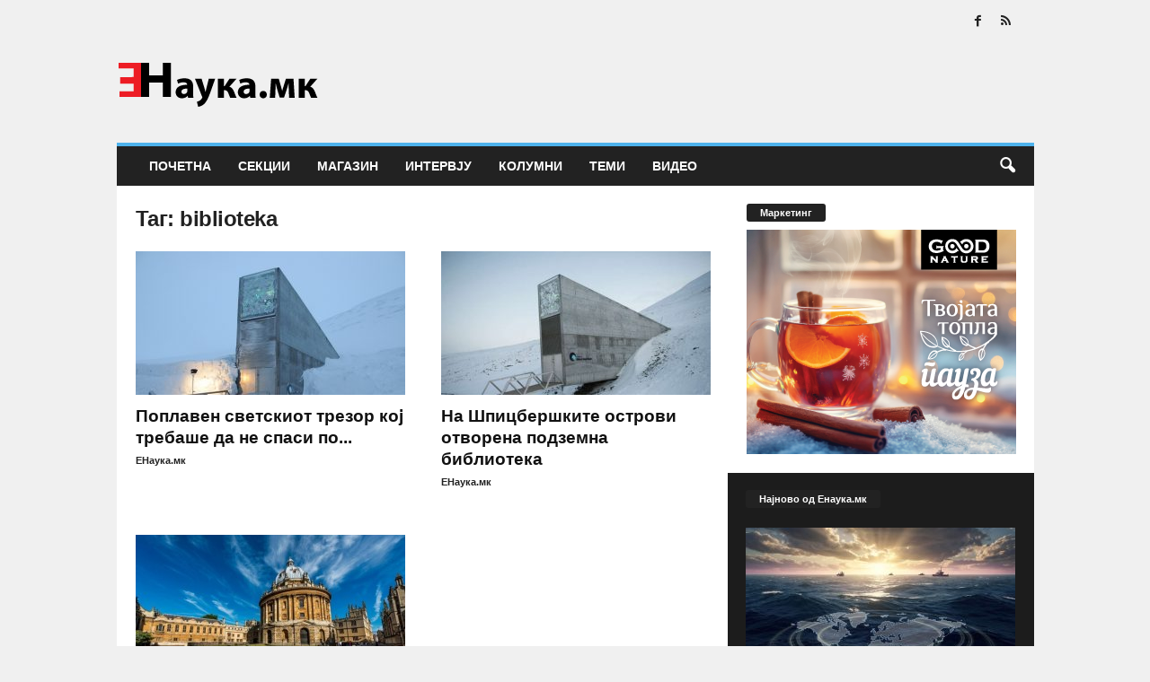

--- FILE ---
content_type: text/html; charset=UTF-8
request_url: https://enauka.mk/tag/biblioteka/
body_size: 31108
content:
<!doctype html >
<!--[if IE 8]><html class="ie8" lang="en-US"> <![endif]-->
<!--[if IE 9]><html class="ie9" lang="en-US"> <![endif]-->
<!--[if gt IE 8]><!--><html lang="en-US"> <!--<![endif]--><head><script data-no-optimize="1">var litespeed_docref=sessionStorage.getItem("litespeed_docref");litespeed_docref&&(Object.defineProperty(document,"referrer",{get:function(){return litespeed_docref}}),sessionStorage.removeItem("litespeed_docref"));</script> <title>biblioteka | ЕНаука</title><meta charset="UTF-8" /><meta name="viewport" content="width=device-width, initial-scale=1.0"><link rel="pingback" href="https://enauka.mk/xmlrpc.php" /><meta name='robots' content='max-image-preview:large' /><link rel='dns-prefetch' href='//fonts.googleapis.com' /><link rel="alternate" type="application/rss+xml" title="ЕНаука &raquo; Feed" href="https://enauka.mk/feed/" /><link rel="alternate" type="application/rss+xml" title="ЕНаука &raquo; Comments Feed" href="https://enauka.mk/comments/feed/" /><link rel="alternate" type="application/rss+xml" title="ЕНаука &raquo; biblioteka Tag Feed" href="https://enauka.mk/tag/biblioteka/feed/" /><link data-optimized="2" rel="stylesheet" href="https://enauka.mk/wp-content/litespeed/css/3905c0d02a811231320c7babe5715560.css?ver=944e6" /> <script type="litespeed/javascript" data-src="https://enauka.mk/wp-includes/js/jquery/jquery.min.js" id="jquery-core-js"></script> <link rel="https://api.w.org/" href="https://enauka.mk/wp-json/" /><link rel="alternate" title="JSON" type="application/json" href="https://enauka.mk/wp-json/wp/v2/tags/6882" /><link rel="EditURI" type="application/rsd+xml" title="RSD" href="https://enauka.mk/xmlrpc.php?rsd" /> <script type="litespeed/javascript">(function(i,s,o,g,r,a,m){i.GoogleAnalyticsObject=r;i[r]=i[r]||function(){(i[r].q=i[r].q||[]).push(arguments)},i[r].l=1*new Date();a=s.createElement(o),m=s.getElementsByTagName(o)[0];a.async=1;a.src=g;m.parentNode.insertBefore(a,m)})(window,document,'script','https://www.google-analytics.com/analytics.js','ga');ga('create','UA-56225391-1','auto');ga('send','pageview')</script> </head><body class="archive tag tag-biblioteka tag-6882 wp-theme-Newsmag global-block-template-1 white-grid td-boxed-layout" itemscope="itemscope" itemtype="https://schema.org/WebPage"><div class="td-scroll-up  td-hide-scroll-up-on-mob"  style="display:none;"><i class="td-icon-menu-up"></i></div><div class="td-menu-background"></div><div id="td-mobile-nav"><div class="td-mobile-container"><div class="td-menu-socials-wrap"><div class="td-menu-socials">
<span class="td-social-icon-wrap">
<a target="_blank" href="https://www.facebook.com/www.enauka.mk" title="Facebook">
<i class="td-icon-font td-icon-facebook"></i>
<span style="display: none">Facebook</span>
</a>
</span>
<span class="td-social-icon-wrap">
<a target="_blank" href="http://enauka.mk/feed/" title="RSS">
<i class="td-icon-font td-icon-rss"></i>
<span style="display: none">RSS</span>
</a>
</span></div><div class="td-mobile-close">
<span><i class="td-icon-close-mobile"></i></span></div></div><div class="td-mobile-content"><div class="menu-main-menu-container"><ul id="menu-main-menu" class="td-mobile-main-menu"><li id="menu-item-15616" class="menu-item menu-item-type-post_type menu-item-object-page menu-item-home menu-item-first menu-item-15616"><a href="https://enauka.mk/">Почетна</a></li><li id="menu-item-19928" class="menu-item menu-item-type-taxonomy menu-item-object-category menu-item-has-children menu-item-19928"><a href="https://enauka.mk/category/sektsii/">Секции<i class="td-icon-menu-right td-element-after"></i></a><ul class="sub-menu"><li id="menu-item-0" class="menu-item-0"><a href="https://enauka.mk/category/sektsii/zhiv-svet/">Жив Свет</a></li><li class="menu-item-0"><a href="https://enauka.mk/category/sektsii/meditsina-i-zdravje/">Медицина и Здравје</a></li><li class="menu-item-0"><a href="https://enauka.mk/category/sektsii/mikro-i-makro/">Микро и Макро</a></li><li class="menu-item-0"><a href="https://enauka.mk/category/sektsii/opshtestvo/">Општество</a></li><li class="menu-item-0"><a href="https://enauka.mk/category/sektsii/tehnologija/">Технологија</a></li></ul></li><li id="menu-item-19927" class="menu-item menu-item-type-taxonomy menu-item-object-category menu-item-has-children menu-item-19927"><a href="https://enauka.mk/category/magazin/">Магазин<i class="td-icon-menu-right td-element-after"></i></a><ul class="sub-menu"><li class="menu-item-0"><a href="https://enauka.mk/category/magazin/laboratorija/">Лабораторија</a></li><li class="menu-item-0"><a href="https://enauka.mk/category/magazin/popularna-nauka/">Популарна Наука</a></li><li class="menu-item-0"><a href="https://enauka.mk/category/magazin/tehno-gik/">Техно Гик</a></li><li class="menu-item-0"><a href="https://enauka.mk/category/magazin/fakti/">Факти</a></li></ul></li><li id="menu-item-19925" class="menu-item menu-item-type-taxonomy menu-item-object-category menu-item-19925"><a href="https://enauka.mk/category/intervju/">Интервју</a></li><li id="menu-item-19926" class="menu-item menu-item-type-taxonomy menu-item-object-category menu-item-has-children menu-item-19926"><a href="https://enauka.mk/category/kolumna/">Колумни<i class="td-icon-menu-right td-element-after"></i></a><ul class="sub-menu"><li class="menu-item-0"><a href="https://enauka.mk/category/kolumna/mitov-kolumna/">Д-р Александар</a></li><li class="menu-item-0"><a href="https://enauka.mk/category/kolumna/m-r-ivona-kafedhiska/">М-р Ивона Кафеџиска</a></li><li class="menu-item-0"><a href="https://enauka.mk/category/kolumna/simona/">М-р Симона Шенбакар</a></li><li class="menu-item-0"><a href="https://enauka.mk/category/kolumna/marta/">Марта ни кажа&#8230;</a></li><li class="menu-item-0"><a href="https://enauka.mk/category/kolumna/raskazuvacot/">Раскажувачот</a></li></ul></li><li id="menu-item-19929" class="menu-item menu-item-type-taxonomy menu-item-object-category menu-item-19929"><a href="https://enauka.mk/category/temi/">Теми</a></li><li id="menu-item-19924" class="menu-item menu-item-type-taxonomy menu-item-object-category menu-item-has-children menu-item-19924"><a href="https://enauka.mk/category/video/">Видео<i class="td-icon-menu-right td-element-after"></i></a><ul class="sub-menu"><li class="menu-item-0"><a href="https://enauka.mk/category/video/videa/">Видеа</a></li></ul></li></ul></div></div></div></div><div class="td-search-background"></div><div class="td-search-wrap-mob"><div class="td-drop-down-search"><form method="get" class="td-search-form" action="https://enauka.mk/"><div class="td-search-close">
<span><i class="td-icon-close-mobile"></i></span></div><div role="search" class="td-search-input">
<span>Пребарај</span>
<input id="td-header-search-mob" type="text" value="" name="s" autocomplete="off" /></div></form><div id="td-aj-search-mob"></div></div></div><div id="td-outer-wrap"><div class="td-outer-container"><div class="td-header-container td-header-wrap td-header-style-1"><div class="td-header-row td-header-top-menu"><div class="td-top-bar-container top-bar-style-1"><div class="td-header-sp-top-menu"></div><div class="td-header-sp-top-widget">
<span class="td-social-icon-wrap">
<a target="_blank" href="https://www.facebook.com/www.enauka.mk" title="Facebook">
<i class="td-icon-font td-icon-facebook"></i>
<span style="display: none">Facebook</span>
</a>
</span>
<span class="td-social-icon-wrap">
<a target="_blank" href="http://enauka.mk/feed/" title="RSS">
<i class="td-icon-font td-icon-rss"></i>
<span style="display: none">RSS</span>
</a>
</span></div></div></div><div class="td-header-row td-header-header"><div class="td-header-sp-logo">
<a class="td-main-logo" href="https://enauka.mk/">
<img data-lazyloaded="1" src="[data-uri]" data-src="http://enauka.mk/wp-content/uploads/2015/12/ENauka-Logo-Web.png" alt=""  width="272" height="90"/>
<span class="td-visual-hidden">ЕНаука</span>
</a></div><div class="td-header-sp-rec"><div class="td-header-ad-wrap  td-ad"></div></div></div><div class="td-header-menu-wrap"><div class="td-header-row td-header-border td-header-main-menu"><div id="td-header-menu" role="navigation"><div id="td-top-mobile-toggle"><span><i class="td-icon-font td-icon-mobile"></i></span></div><div class="td-main-menu-logo td-logo-in-header">
<a class="td-mobile-logo td-sticky-disable" href="https://enauka.mk/">
<img data-lazyloaded="1" src="[data-uri]" data-src="http://enauka.mk/wp-content/uploads/2015/12/ENauka-Logo-Mobile.png" alt=""  width="231" height="90"/>
</a>
<a class="td-header-logo td-sticky-disable" href="https://enauka.mk/">
<img data-lazyloaded="1" src="[data-uri]" data-src="http://enauka.mk/wp-content/uploads/2015/12/ENauka-Logo-Web.png" alt=""  width="231" height="90"/>
</a></div><div class="menu-main-menu-container"><ul id="menu-main-menu-1" class="sf-menu"><li class="menu-item menu-item-type-post_type menu-item-object-page menu-item-home menu-item-first td-menu-item td-normal-menu menu-item-15616"><a href="https://enauka.mk/">Почетна</a></li><li class="menu-item menu-item-type-taxonomy menu-item-object-category td-menu-item td-mega-menu menu-item-19928"><a href="https://enauka.mk/category/sektsii/">Секции</a><ul class="sub-menu"><li class="menu-item-0"><div class="td-container-border"><div class="td-mega-grid"><script type="litespeed/javascript">var block_tdi_2=new tdBlock();block_tdi_2.id="tdi_2";block_tdi_2.atts='{"limit":"5","td_column_number":3,"ajax_pagination":"next_prev","category_id":"7499","show_child_cat":5,"td_ajax_filter_type":"td_category_ids_filter","td_ajax_preloading":"preload","block_type":"td_block_mega_menu","block_template_id":"","header_color":"","ajax_pagination_infinite_stop":"","offset":"","td_filter_default_txt":"","td_ajax_filter_ids":"","el_class":"","color_preset":"","ajax_pagination_next_prev_swipe":"","border_top":"","css":"","tdc_css":"","class":"tdi_2","tdc_css_class":"tdi_2","tdc_css_class_style":"tdi_2_rand_style"}';block_tdi_2.td_column_number="3";block_tdi_2.block_type="td_block_mega_menu";block_tdi_2.post_count="5";block_tdi_2.found_posts="5036";block_tdi_2.header_color="";block_tdi_2.ajax_pagination_infinite_stop="";block_tdi_2.max_num_pages="1008";tdBlocksArray.push(block_tdi_2)</script> <script type="litespeed/javascript">var tmpObj=JSON.parse(JSON.stringify(block_tdi_2));tmpObj.is_ajax_running=!0;var currentBlockObjSignature=JSON.stringify(tmpObj);tdLocalCache.set(currentBlockObjSignature,JSON.stringify({"td_data":"<div class=\"td-mega-row\"><div class=\"td-mega-span\">\r\n        <div class=\"td_module_mega_menu td-animation-stack td_mod_mega_menu td-cpt-post\">\r\n            <div class=\"td-module-image\">\r\n                <div class=\"td-module-thumb\"><a href=\"https:\/\/enauka.mk\/revolucija-za-otvoreno-more\/\"  rel=\"bookmark\" class=\"td-image-wrap \" title=\"\u0420\u0435\u0432\u043e\u043b\u0443\u0446\u0438\u0458\u0430 \u0437\u0430 \u043e\u0442\u0432\u043e\u0440\u0435\u043d\u043e \u043c\u043e\u0440\u0435!\" ><img width=\"180\" height=\"135\" class=\"entry-thumb\" src=\"https:\/\/enauka.mk\/wp-content\/uploads\/2026\/01\/revolucija-za-otvoreno-more-180x135.jpg\"  srcset=\"https:\/\/enauka.mk\/wp-content\/uploads\/2026\/01\/revolucija-za-otvoreno-more-180x135.jpg 180w, https:\/\/enauka.mk\/wp-content\/uploads\/2026\/01\/revolucija-za-otvoreno-more-300x225.jpg 300w, https:\/\/enauka.mk\/wp-content\/uploads\/2026\/01\/revolucija-za-otvoreno-more-560x420.jpg 560w, https:\/\/enauka.mk\/wp-content\/uploads\/2026\/01\/revolucija-za-otvoreno-more-80x60.jpg 80w, https:\/\/enauka.mk\/wp-content\/uploads\/2026\/01\/revolucija-za-otvoreno-more-100x75.jpg 100w, https:\/\/enauka.mk\/wp-content\/uploads\/2026\/01\/revolucija-za-otvoreno-more-238x178.jpg 238w, https:\/\/enauka.mk\/wp-content\/uploads\/2026\/01\/revolucija-za-otvoreno-more.jpg 640w\" sizes=\"(max-width: 180px) 100vw, 180px\"  alt=\"\" title=\"\u0420\u0435\u0432\u043e\u043b\u0443\u0446\u0438\u0458\u0430 \u0437\u0430 \u043e\u0442\u0432\u043e\u0440\u0435\u043d\u043e \u043c\u043e\u0440\u0435!\" \/><\/a><\/div>                                            <\/div>\r\n\r\n            <div class=\"item-details\">\r\n                <div class=\"entry-title td-module-title\"><a href=\"https:\/\/enauka.mk\/revolucija-za-otvoreno-more\/\"  rel=\"bookmark\" title=\"\u0420\u0435\u0432\u043e\u043b\u0443\u0446\u0438\u0458\u0430 \u0437\u0430 \u043e\u0442\u0432\u043e\u0440\u0435\u043d\u043e \u043c\u043e\u0440\u0435!\">\u0420\u0435\u0432\u043e\u043b\u0443\u0446\u0438\u0458\u0430 \u0437\u0430 \u043e\u0442\u0432\u043e\u0440\u0435\u043d\u043e \u043c\u043e\u0440\u0435!<\/a><\/div>            <\/div>\r\n        <\/div>\r\n        <\/div><div class=\"td-mega-span\">\r\n        <div class=\"td_module_mega_menu td-animation-stack td_mod_mega_menu td-cpt-post\">\r\n            <div class=\"td-module-image\">\r\n                <div class=\"td-module-thumb\"><a href=\"https:\/\/enauka.mk\/vidot-na-grenlandskite-ajkuli-2\/\"  rel=\"bookmark\" class=\"td-image-wrap \" title=\"\u0422\u0430\u0458\u043d\u0430\u0442\u0430 \u043d\u0430 \u0434\u043e\u043b\u0433\u043e\u0432\u0435\u0447\u043d\u0438\u043e\u0442 \u0432\u0438\u0434 \u043a\u0430\u0458 \u0433\u0440\u0435\u043d\u043b\u0430\u043d\u0434\u0441\u043a\u0438\u0442\u0435 \u0430\u0458\u043a\u0443\u043b\u0438\" ><img width=\"180\" height=\"135\" class=\"entry-thumb\" src=\"https:\/\/enauka.mk\/wp-content\/uploads\/2026\/01\/vidot-na-grenlandskite-ajkuli-1-180x135.jpg\"  srcset=\"https:\/\/enauka.mk\/wp-content\/uploads\/2026\/01\/vidot-na-grenlandskite-ajkuli-1-180x135.jpg 180w, https:\/\/enauka.mk\/wp-content\/uploads\/2026\/01\/vidot-na-grenlandskite-ajkuli-1-300x225.jpg 300w, https:\/\/enauka.mk\/wp-content\/uploads\/2026\/01\/vidot-na-grenlandskite-ajkuli-1-560x420.jpg 560w, https:\/\/enauka.mk\/wp-content\/uploads\/2026\/01\/vidot-na-grenlandskite-ajkuli-1-80x60.jpg 80w, https:\/\/enauka.mk\/wp-content\/uploads\/2026\/01\/vidot-na-grenlandskite-ajkuli-1-100x75.jpg 100w, https:\/\/enauka.mk\/wp-content\/uploads\/2026\/01\/vidot-na-grenlandskite-ajkuli-1-238x178.jpg 238w, https:\/\/enauka.mk\/wp-content\/uploads\/2026\/01\/vidot-na-grenlandskite-ajkuli-1.jpg 640w\" sizes=\"(max-width: 180px) 100vw, 180px\"  alt=\"\" title=\"\u0422\u0430\u0458\u043d\u0430\u0442\u0430 \u043d\u0430 \u0434\u043e\u043b\u0433\u043e\u0432\u0435\u0447\u043d\u0438\u043e\u0442 \u0432\u0438\u0434 \u043a\u0430\u0458 \u0433\u0440\u0435\u043d\u043b\u0430\u043d\u0434\u0441\u043a\u0438\u0442\u0435 \u0430\u0458\u043a\u0443\u043b\u0438\" \/><\/a><\/div>                                            <\/div>\r\n\r\n            <div class=\"item-details\">\r\n                <div class=\"entry-title td-module-title\"><a href=\"https:\/\/enauka.mk\/vidot-na-grenlandskite-ajkuli-2\/\"  rel=\"bookmark\" title=\"\u0422\u0430\u0458\u043d\u0430\u0442\u0430 \u043d\u0430 \u0434\u043e\u043b\u0433\u043e\u0432\u0435\u0447\u043d\u0438\u043e\u0442 \u0432\u0438\u0434 \u043a\u0430\u0458 \u0433\u0440\u0435\u043d\u043b\u0430\u043d\u0434\u0441\u043a\u0438\u0442\u0435 \u0430\u0458\u043a\u0443\u043b\u0438\">\u0422\u0430\u0458\u043d\u0430\u0442\u0430 \u043d\u0430 \u0434\u043e\u043b\u0433\u043e\u0432\u0435\u0447\u043d\u0438\u043e\u0442 \u0432\u0438\u0434 \u043a\u0430\u0458 \u0433\u0440\u0435\u043d\u043b\u0430\u043d\u0434\u0441\u043a\u0438\u0442\u0435 \u0430\u0458\u043a\u0443\u043b\u0438<\/a><\/div>            <\/div>\r\n        <\/div>\r\n        <\/div><div class=\"td-mega-span\">\r\n        <div class=\"td_module_mega_menu td-animation-stack td_mod_mega_menu td-cpt-post\">\r\n            <div class=\"td-module-image\">\r\n                <div class=\"td-module-thumb\"><a href=\"https:\/\/enauka.mk\/komarcite-i-chovechkata-krv\/\"  rel=\"bookmark\" class=\"td-image-wrap \" title=\"\u0417\u043e\u0448\u0442\u043e \u043a\u043e\u043c\u0430\u0440\u0446\u0438\u0442\u0435 \u043f\u043e\u0447\u0435\u0441\u0442\u043e \u0441\u0435 \u0445\u0440\u0430\u043d\u0430\u0442 \u0441\u043e \u043d\u0430\u0441\" ><img width=\"180\" height=\"135\" class=\"entry-thumb\" src=\"https:\/\/enauka.mk\/wp-content\/uploads\/2026\/01\/komarcite-i-chovechkata-krv-180x135.jpg\"  srcset=\"https:\/\/enauka.mk\/wp-content\/uploads\/2026\/01\/komarcite-i-chovechkata-krv-180x135.jpg 180w, https:\/\/enauka.mk\/wp-content\/uploads\/2026\/01\/komarcite-i-chovechkata-krv-300x225.jpg 300w, https:\/\/enauka.mk\/wp-content\/uploads\/2026\/01\/komarcite-i-chovechkata-krv-560x420.jpg 560w, https:\/\/enauka.mk\/wp-content\/uploads\/2026\/01\/komarcite-i-chovechkata-krv-80x60.jpg 80w, https:\/\/enauka.mk\/wp-content\/uploads\/2026\/01\/komarcite-i-chovechkata-krv-100x75.jpg 100w, https:\/\/enauka.mk\/wp-content\/uploads\/2026\/01\/komarcite-i-chovechkata-krv-238x178.jpg 238w, https:\/\/enauka.mk\/wp-content\/uploads\/2026\/01\/komarcite-i-chovechkata-krv.jpg 640w\" sizes=\"(max-width: 180px) 100vw, 180px\"  alt=\"\" title=\"\u0417\u043e\u0448\u0442\u043e \u043a\u043e\u043c\u0430\u0440\u0446\u0438\u0442\u0435 \u043f\u043e\u0447\u0435\u0441\u0442\u043e \u0441\u0435 \u0445\u0440\u0430\u043d\u0430\u0442 \u0441\u043e \u043d\u0430\u0441\" \/><\/a><\/div>                                            <\/div>\r\n\r\n            <div class=\"item-details\">\r\n                <div class=\"entry-title td-module-title\"><a href=\"https:\/\/enauka.mk\/komarcite-i-chovechkata-krv\/\"  rel=\"bookmark\" title=\"\u0417\u043e\u0448\u0442\u043e \u043a\u043e\u043c\u0430\u0440\u0446\u0438\u0442\u0435 \u043f\u043e\u0447\u0435\u0441\u0442\u043e \u0441\u0435 \u0445\u0440\u0430\u043d\u0430\u0442 \u0441\u043e \u043d\u0430\u0441\">\u0417\u043e\u0448\u0442\u043e \u043a\u043e\u043c\u0430\u0440\u0446\u0438\u0442\u0435 \u043f\u043e\u0447\u0435\u0441\u0442\u043e \u0441\u0435 \u0445\u0440\u0430\u043d\u0430\u0442 \u0441\u043e \u043d\u0430\u0441<\/a><\/div>            <\/div>\r\n        <\/div>\r\n        <\/div><div class=\"td-mega-span\">\r\n        <div class=\"td_module_mega_menu td-animation-stack td_mod_mega_menu td-cpt-post\">\r\n            <div class=\"td-module-image\">\r\n                <div class=\"td-module-thumb\"><a href=\"https:\/\/enauka.mk\/idninata-na-avtomobilizmot-rivian\/\"  rel=\"bookmark\" class=\"td-image-wrap \" title=\"\u0418\u0434\u043d\u0438\u043d\u0430\u0442\u0430 \u043d\u0430 \u0410\u0432\u0442\u043e\u043c\u043e\u0431\u0438\u043b\u0438\u0437\u043c\u043e\u0442: Rivian\" ><img width=\"180\" height=\"135\" class=\"entry-thumb\" src=\"https:\/\/enauka.mk\/wp-content\/uploads\/2026\/01\/3dprint-180x135.jpg\"  srcset=\"https:\/\/enauka.mk\/wp-content\/uploads\/2026\/01\/3dprint-180x135.jpg 180w, https:\/\/enauka.mk\/wp-content\/uploads\/2026\/01\/3dprint-80x60.jpg 80w, https:\/\/enauka.mk\/wp-content\/uploads\/2026\/01\/3dprint-100x75.jpg 100w, https:\/\/enauka.mk\/wp-content\/uploads\/2026\/01\/3dprint-238x178.jpg 238w\" sizes=\"(max-width: 180px) 100vw, 180px\"  alt=\"\" title=\"\u0418\u0434\u043d\u0438\u043d\u0430\u0442\u0430 \u043d\u0430 \u0410\u0432\u0442\u043e\u043c\u043e\u0431\u0438\u043b\u0438\u0437\u043c\u043e\u0442: Rivian\" \/><\/a><\/div>                                            <\/div>\r\n\r\n            <div class=\"item-details\">\r\n                <div class=\"entry-title td-module-title\"><a href=\"https:\/\/enauka.mk\/idninata-na-avtomobilizmot-rivian\/\"  rel=\"bookmark\" title=\"\u0418\u0434\u043d\u0438\u043d\u0430\u0442\u0430 \u043d\u0430 \u0410\u0432\u0442\u043e\u043c\u043e\u0431\u0438\u043b\u0438\u0437\u043c\u043e\u0442: Rivian\">\u0418\u0434\u043d\u0438\u043d\u0430\u0442\u0430 \u043d\u0430 \u0410\u0432\u0442\u043e\u043c\u043e\u0431\u0438\u043b\u0438\u0437\u043c\u043e\u0442: Rivian<\/a><\/div>            <\/div>\r\n        <\/div>\r\n        <\/div><div class=\"td-mega-span\">\r\n        <div class=\"td_module_mega_menu td-animation-stack td_mod_mega_menu td-cpt-post\">\r\n            <div class=\"td-module-image\">\r\n                <div class=\"td-module-thumb\"><a href=\"https:\/\/enauka.mk\/kofeinot-tajnata-za-pomalku-masti\/\"  rel=\"bookmark\" class=\"td-image-wrap \" title=\"\u041a\u043e\u0444\u0435\u0438\u043d\u043e\u0442: \u0422\u0430\u0458\u043d\u0430\u0442\u0430 \u0437\u0430 \u043f\u043e\u043c\u0430\u043b\u043a\u0443 \u043c\u0430\u0441\u0442\u0438?\" ><img width=\"180\" height=\"135\" class=\"entry-thumb\" src=\"https:\/\/enauka.mk\/wp-content\/uploads\/2026\/01\/bsc-180x135.jpg\"  srcset=\"https:\/\/enauka.mk\/wp-content\/uploads\/2026\/01\/bsc-180x135.jpg 180w, https:\/\/enauka.mk\/wp-content\/uploads\/2026\/01\/bsc-80x60.jpg 80w, https:\/\/enauka.mk\/wp-content\/uploads\/2026\/01\/bsc-100x75.jpg 100w, https:\/\/enauka.mk\/wp-content\/uploads\/2026\/01\/bsc-238x178.jpg 238w\" sizes=\"(max-width: 180px) 100vw, 180px\"  alt=\"\" title=\"\u041a\u043e\u0444\u0435\u0438\u043d\u043e\u0442: \u0422\u0430\u0458\u043d\u0430\u0442\u0430 \u0437\u0430 \u043f\u043e\u043c\u0430\u043b\u043a\u0443 \u043c\u0430\u0441\u0442\u0438?\" \/><\/a><\/div>                                            <\/div>\r\n\r\n            <div class=\"item-details\">\r\n                <div class=\"entry-title td-module-title\"><a href=\"https:\/\/enauka.mk\/kofeinot-tajnata-za-pomalku-masti\/\"  rel=\"bookmark\" title=\"\u041a\u043e\u0444\u0435\u0438\u043d\u043e\u0442: \u0422\u0430\u0458\u043d\u0430\u0442\u0430 \u0437\u0430 \u043f\u043e\u043c\u0430\u043b\u043a\u0443 \u043c\u0430\u0441\u0442\u0438?\">\u041a\u043e\u0444\u0435\u0438\u043d\u043e\u0442: \u0422\u0430\u0458\u043d\u0430\u0442\u0430 \u0437\u0430 \u043f\u043e\u043c\u0430\u043b\u043a\u0443 \u043c\u0430\u0441\u0442\u0438?<\/a><\/div>            <\/div>\r\n        <\/div>\r\n        <\/div><\/div>","td_block_id":"tdi_2","td_hide_prev":!0,"td_hide_next":!1}));tmpObj=JSON.parse(JSON.stringify(block_tdi_2));tmpObj.is_ajax_running=!0;tmpObj.td_current_page=1;tmpObj.td_filter_value=5024;var currentBlockObjSignature=JSON.stringify(tmpObj);tdLocalCache.set(currentBlockObjSignature,JSON.stringify({"td_data":"<div class=\"td-mega-row\"><div class=\"td-mega-span\">\r\n        <div class=\"td_module_mega_menu td-animation-stack td_mod_mega_menu td-cpt-post\">\r\n            <div class=\"td-module-image\">\r\n                <div class=\"td-module-thumb\"><a href=\"https:\/\/enauka.mk\/vidot-na-grenlandskite-ajkuli-2\/\"  rel=\"bookmark\" class=\"td-image-wrap \" title=\"\u0422\u0430\u0458\u043d\u0430\u0442\u0430 \u043d\u0430 \u0434\u043e\u043b\u0433\u043e\u0432\u0435\u0447\u043d\u0438\u043e\u0442 \u0432\u0438\u0434 \u043a\u0430\u0458 \u0433\u0440\u0435\u043d\u043b\u0430\u043d\u0434\u0441\u043a\u0438\u0442\u0435 \u0430\u0458\u043a\u0443\u043b\u0438\" ><img width=\"180\" height=\"135\" class=\"entry-thumb\" src=\"https:\/\/enauka.mk\/wp-content\/uploads\/2026\/01\/vidot-na-grenlandskite-ajkuli-1-180x135.jpg\"  srcset=\"https:\/\/enauka.mk\/wp-content\/uploads\/2026\/01\/vidot-na-grenlandskite-ajkuli-1-180x135.jpg 180w, https:\/\/enauka.mk\/wp-content\/uploads\/2026\/01\/vidot-na-grenlandskite-ajkuli-1-300x225.jpg 300w, https:\/\/enauka.mk\/wp-content\/uploads\/2026\/01\/vidot-na-grenlandskite-ajkuli-1-560x420.jpg 560w, https:\/\/enauka.mk\/wp-content\/uploads\/2026\/01\/vidot-na-grenlandskite-ajkuli-1-80x60.jpg 80w, https:\/\/enauka.mk\/wp-content\/uploads\/2026\/01\/vidot-na-grenlandskite-ajkuli-1-100x75.jpg 100w, https:\/\/enauka.mk\/wp-content\/uploads\/2026\/01\/vidot-na-grenlandskite-ajkuli-1-238x178.jpg 238w, https:\/\/enauka.mk\/wp-content\/uploads\/2026\/01\/vidot-na-grenlandskite-ajkuli-1.jpg 640w\" sizes=\"(max-width: 180px) 100vw, 180px\"  alt=\"\" title=\"\u0422\u0430\u0458\u043d\u0430\u0442\u0430 \u043d\u0430 \u0434\u043e\u043b\u0433\u043e\u0432\u0435\u0447\u043d\u0438\u043e\u0442 \u0432\u0438\u0434 \u043a\u0430\u0458 \u0433\u0440\u0435\u043d\u043b\u0430\u043d\u0434\u0441\u043a\u0438\u0442\u0435 \u0430\u0458\u043a\u0443\u043b\u0438\" \/><\/a><\/div>                                            <\/div>\r\n\r\n            <div class=\"item-details\">\r\n                <div class=\"entry-title td-module-title\"><a href=\"https:\/\/enauka.mk\/vidot-na-grenlandskite-ajkuli-2\/\"  rel=\"bookmark\" title=\"\u0422\u0430\u0458\u043d\u0430\u0442\u0430 \u043d\u0430 \u0434\u043e\u043b\u0433\u043e\u0432\u0435\u0447\u043d\u0438\u043e\u0442 \u0432\u0438\u0434 \u043a\u0430\u0458 \u0433\u0440\u0435\u043d\u043b\u0430\u043d\u0434\u0441\u043a\u0438\u0442\u0435 \u0430\u0458\u043a\u0443\u043b\u0438\">\u0422\u0430\u0458\u043d\u0430\u0442\u0430 \u043d\u0430 \u0434\u043e\u043b\u0433\u043e\u0432\u0435\u0447\u043d\u0438\u043e\u0442 \u0432\u0438\u0434 \u043a\u0430\u0458 \u0433\u0440\u0435\u043d\u043b\u0430\u043d\u0434\u0441\u043a\u0438\u0442\u0435 \u0430\u0458\u043a\u0443\u043b\u0438<\/a><\/div>            <\/div>\r\n        <\/div>\r\n        <\/div><div class=\"td-mega-span\">\r\n        <div class=\"td_module_mega_menu td-animation-stack td_mod_mega_menu td-cpt-post\">\r\n            <div class=\"td-module-image\">\r\n                <div class=\"td-module-thumb\"><a href=\"https:\/\/enauka.mk\/komarcite-i-chovechkata-krv\/\"  rel=\"bookmark\" class=\"td-image-wrap \" title=\"\u0417\u043e\u0448\u0442\u043e \u043a\u043e\u043c\u0430\u0440\u0446\u0438\u0442\u0435 \u043f\u043e\u0447\u0435\u0441\u0442\u043e \u0441\u0435 \u0445\u0440\u0430\u043d\u0430\u0442 \u0441\u043e \u043d\u0430\u0441\" ><img width=\"180\" height=\"135\" class=\"entry-thumb\" src=\"https:\/\/enauka.mk\/wp-content\/uploads\/2026\/01\/komarcite-i-chovechkata-krv-180x135.jpg\"  srcset=\"https:\/\/enauka.mk\/wp-content\/uploads\/2026\/01\/komarcite-i-chovechkata-krv-180x135.jpg 180w, https:\/\/enauka.mk\/wp-content\/uploads\/2026\/01\/komarcite-i-chovechkata-krv-300x225.jpg 300w, https:\/\/enauka.mk\/wp-content\/uploads\/2026\/01\/komarcite-i-chovechkata-krv-560x420.jpg 560w, https:\/\/enauka.mk\/wp-content\/uploads\/2026\/01\/komarcite-i-chovechkata-krv-80x60.jpg 80w, https:\/\/enauka.mk\/wp-content\/uploads\/2026\/01\/komarcite-i-chovechkata-krv-100x75.jpg 100w, https:\/\/enauka.mk\/wp-content\/uploads\/2026\/01\/komarcite-i-chovechkata-krv-238x178.jpg 238w, https:\/\/enauka.mk\/wp-content\/uploads\/2026\/01\/komarcite-i-chovechkata-krv.jpg 640w\" sizes=\"(max-width: 180px) 100vw, 180px\"  alt=\"\" title=\"\u0417\u043e\u0448\u0442\u043e \u043a\u043e\u043c\u0430\u0440\u0446\u0438\u0442\u0435 \u043f\u043e\u0447\u0435\u0441\u0442\u043e \u0441\u0435 \u0445\u0440\u0430\u043d\u0430\u0442 \u0441\u043e \u043d\u0430\u0441\" \/><\/a><\/div>                                            <\/div>\r\n\r\n            <div class=\"item-details\">\r\n                <div class=\"entry-title td-module-title\"><a href=\"https:\/\/enauka.mk\/komarcite-i-chovechkata-krv\/\"  rel=\"bookmark\" title=\"\u0417\u043e\u0448\u0442\u043e \u043a\u043e\u043c\u0430\u0440\u0446\u0438\u0442\u0435 \u043f\u043e\u0447\u0435\u0441\u0442\u043e \u0441\u0435 \u0445\u0440\u0430\u043d\u0430\u0442 \u0441\u043e \u043d\u0430\u0441\">\u0417\u043e\u0448\u0442\u043e \u043a\u043e\u043c\u0430\u0440\u0446\u0438\u0442\u0435 \u043f\u043e\u0447\u0435\u0441\u0442\u043e \u0441\u0435 \u0445\u0440\u0430\u043d\u0430\u0442 \u0441\u043e \u043d\u0430\u0441<\/a><\/div>            <\/div>\r\n        <\/div>\r\n        <\/div><div class=\"td-mega-span\">\r\n        <div class=\"td_module_mega_menu td-animation-stack td_mod_mega_menu td-cpt-post\">\r\n            <div class=\"td-module-image\">\r\n                <div class=\"td-module-thumb\"><a href=\"https:\/\/enauka.mk\/manipuloniks-kradec-na-jajca\/\"  rel=\"bookmark\" class=\"td-image-wrap \" title=\"\u041d\u043e\u0432 \u0438\u043d\u0442\u0440\u0438\u0433\u0430\u043d\u0442\u0435\u043d \u0434\u0438\u043d\u043e\u0441\u0430\u0443\u0440\u0443\u0441: \u041a\u0440\u0430\u0434\u0435\u0446 \u043d\u0430 \u0458\u0430\u0458\u0446\u0430\" ><img width=\"180\" height=\"135\" class=\"entry-thumb\" src=\"https:\/\/enauka.mk\/wp-content\/uploads\/2026\/01\/Manipulonyx-reshetov-180x135.jpg\"  srcset=\"https:\/\/enauka.mk\/wp-content\/uploads\/2026\/01\/Manipulonyx-reshetov-180x135.jpg 180w, https:\/\/enauka.mk\/wp-content\/uploads\/2026\/01\/Manipulonyx-reshetov-80x60.jpg 80w, https:\/\/enauka.mk\/wp-content\/uploads\/2026\/01\/Manipulonyx-reshetov-100x75.jpg 100w, https:\/\/enauka.mk\/wp-content\/uploads\/2026\/01\/Manipulonyx-reshetov-238x178.jpg 238w\" sizes=\"(max-width: 180px) 100vw, 180px\"  alt=\"\" title=\"\u041d\u043e\u0432 \u0438\u043d\u0442\u0440\u0438\u0433\u0430\u043d\u0442\u0435\u043d \u0434\u0438\u043d\u043e\u0441\u0430\u0443\u0440\u0443\u0441: \u041a\u0440\u0430\u0434\u0435\u0446 \u043d\u0430 \u0458\u0430\u0458\u0446\u0430\" \/><\/a><\/div>                                            <\/div>\r\n\r\n            <div class=\"item-details\">\r\n                <div class=\"entry-title td-module-title\"><a href=\"https:\/\/enauka.mk\/manipuloniks-kradec-na-jajca\/\"  rel=\"bookmark\" title=\"\u041d\u043e\u0432 \u0438\u043d\u0442\u0440\u0438\u0433\u0430\u043d\u0442\u0435\u043d \u0434\u0438\u043d\u043e\u0441\u0430\u0443\u0440\u0443\u0441: \u041a\u0440\u0430\u0434\u0435\u0446 \u043d\u0430 \u0458\u0430\u0458\u0446\u0430\">\u041d\u043e\u0432 \u0438\u043d\u0442\u0440\u0438\u0433\u0430\u043d\u0442\u0435\u043d \u0434\u0438\u043d\u043e\u0441\u0430\u0443\u0440\u0443\u0441: \u041a\u0440\u0430\u0434\u0435\u0446 \u043d\u0430 \u0458\u0430\u0458\u0446\u0430<\/a><\/div>            <\/div>\r\n        <\/div>\r\n        <\/div><div class=\"td-mega-span\">\r\n        <div class=\"td_module_mega_menu td-animation-stack td_mod_mega_menu td-cpt-post\">\r\n            <div class=\"td-module-image\">\r\n                <div class=\"td-module-thumb\"><a href=\"https:\/\/enauka.mk\/mackitepredat\/\"  rel=\"bookmark\" class=\"td-image-wrap \" title=\"\u0417\u043e\u0448\u0442\u043e \u043c\u0430\u0447\u043a\u0438\u0442\u0435 \u201e\u043f\u0440\u0435\u0434\u0430\u0442\u201c?\" ><img width=\"180\" height=\"135\" class=\"entry-thumb\" src=\"https:\/\/enauka.mk\/wp-content\/uploads\/2025\/10\/generate-image-based-on-the-1761045098-180x135.png\"  srcset=\"https:\/\/enauka.mk\/wp-content\/uploads\/2025\/10\/generate-image-based-on-the-1761045098-180x135.png 180w, https:\/\/enauka.mk\/wp-content\/uploads\/2025\/10\/generate-image-based-on-the-1761045098-80x60.png 80w, https:\/\/enauka.mk\/wp-content\/uploads\/2025\/10\/generate-image-based-on-the-1761045098-100x75.png 100w, https:\/\/enauka.mk\/wp-content\/uploads\/2025\/10\/generate-image-based-on-the-1761045098-238x178.png 238w\" sizes=\"(max-width: 180px) 100vw, 180px\"  alt=\"\" title=\"\u0417\u043e\u0448\u0442\u043e \u043c\u0430\u0447\u043a\u0438\u0442\u0435 \u201e\u043f\u0440\u0435\u0434\u0430\u0442\u201c?\" \/><\/a><\/div>                                            <\/div>\r\n\r\n            <div class=\"item-details\">\r\n                <div class=\"entry-title td-module-title\"><a href=\"https:\/\/enauka.mk\/mackitepredat\/\"  rel=\"bookmark\" title=\"\u0417\u043e\u0448\u0442\u043e \u043c\u0430\u0447\u043a\u0438\u0442\u0435 \u201e\u043f\u0440\u0435\u0434\u0430\u0442\u201c?\">\u0417\u043e\u0448\u0442\u043e \u043c\u0430\u0447\u043a\u0438\u0442\u0435 \u201e\u043f\u0440\u0435\u0434\u0430\u0442\u201c?<\/a><\/div>            <\/div>\r\n        <\/div>\r\n        <\/div><div class=\"td-mega-span\">\r\n        <div class=\"td_module_mega_menu td-animation-stack td_mod_mega_menu td-cpt-post\">\r\n            <div class=\"td-module-image\">\r\n                <div class=\"td-module-thumb\"><a href=\"https:\/\/enauka.mk\/bubamari\/\"  rel=\"bookmark\" class=\"td-image-wrap \" title=\"\u0411\u0443\u0431\u0430\u043c\u0430\u0440\u0438: \u041d\u0435\u0432\u0435\u0440\u043e\u0458\u0430\u0442\u043d\u043e \u0441\u0440\u0435\u045c\u043d\u043e \u0437\u043d\u0430\u0447\u0435\u045a\u0435\" ><img width=\"180\" height=\"135\" class=\"entry-thumb\" src=\"https:\/\/enauka.mk\/wp-content\/uploads\/2025\/10\/generate-image-based-on-the-d0b1d183d0b1d0b0d0bcd0b0d180d0b8-640x4-1760643202-180x135.png\"  srcset=\"https:\/\/enauka.mk\/wp-content\/uploads\/2025\/10\/generate-image-based-on-the-d0b1d183d0b1d0b0d0bcd0b0d180d0b8-640x4-1760643202-180x135.png 180w, https:\/\/enauka.mk\/wp-content\/uploads\/2025\/10\/generate-image-based-on-the-d0b1d183d0b1d0b0d0bcd0b0d180d0b8-640x4-1760643202-80x60.png 80w, https:\/\/enauka.mk\/wp-content\/uploads\/2025\/10\/generate-image-based-on-the-d0b1d183d0b1d0b0d0bcd0b0d180d0b8-640x4-1760643202-100x75.png 100w, https:\/\/enauka.mk\/wp-content\/uploads\/2025\/10\/generate-image-based-on-the-d0b1d183d0b1d0b0d0bcd0b0d180d0b8-640x4-1760643202-238x178.png 238w\" sizes=\"(max-width: 180px) 100vw, 180px\"  alt=\"\" title=\"\u0411\u0443\u0431\u0430\u043c\u0430\u0440\u0438: \u041d\u0435\u0432\u0435\u0440\u043e\u0458\u0430\u0442\u043d\u043e \u0441\u0440\u0435\u045c\u043d\u043e \u0437\u043d\u0430\u0447\u0435\u045a\u0435\" \/><\/a><\/div>                                            <\/div>\r\n\r\n            <div class=\"item-details\">\r\n                <div class=\"entry-title td-module-title\"><a href=\"https:\/\/enauka.mk\/bubamari\/\"  rel=\"bookmark\" title=\"\u0411\u0443\u0431\u0430\u043c\u0430\u0440\u0438: \u041d\u0435\u0432\u0435\u0440\u043e\u0458\u0430\u0442\u043d\u043e \u0441\u0440\u0435\u045c\u043d\u043e \u0437\u043d\u0430\u0447\u0435\u045a\u0435\">\u0411\u0443\u0431\u0430\u043c\u0430\u0440\u0438: \u041d\u0435\u0432\u0435\u0440\u043e\u0458\u0430\u0442\u043d\u043e \u0441\u0440\u0435\u045c\u043d\u043e \u0437\u043d\u0430\u0447\u0435\u045a\u0435<\/a><\/div>            <\/div>\r\n        <\/div>\r\n        <\/div><\/div>","td_block_id":"tdi_2","td_hide_prev":!0,"td_hide_next":!1}));tmpObj=JSON.parse(JSON.stringify(block_tdi_2));tmpObj.is_ajax_running=!0;tmpObj.td_current_page=1;tmpObj.td_filter_value=5034;var currentBlockObjSignature=JSON.stringify(tmpObj);tdLocalCache.set(currentBlockObjSignature,JSON.stringify({"td_data":"<div class=\"td-mega-row\"><div class=\"td-mega-span\">\r\n        <div class=\"td_module_mega_menu td-animation-stack td_mod_mega_menu td-cpt-post\">\r\n            <div class=\"td-module-image\">\r\n                <div class=\"td-module-thumb\"><a href=\"https:\/\/enauka.mk\/kofeinot-tajnata-za-pomalku-masti\/\"  rel=\"bookmark\" class=\"td-image-wrap \" title=\"\u041a\u043e\u0444\u0435\u0438\u043d\u043e\u0442: \u0422\u0430\u0458\u043d\u0430\u0442\u0430 \u0437\u0430 \u043f\u043e\u043c\u0430\u043b\u043a\u0443 \u043c\u0430\u0441\u0442\u0438?\" ><img width=\"180\" height=\"135\" class=\"entry-thumb\" src=\"https:\/\/enauka.mk\/wp-content\/uploads\/2026\/01\/bsc-180x135.jpg\"  srcset=\"https:\/\/enauka.mk\/wp-content\/uploads\/2026\/01\/bsc-180x135.jpg 180w, https:\/\/enauka.mk\/wp-content\/uploads\/2026\/01\/bsc-80x60.jpg 80w, https:\/\/enauka.mk\/wp-content\/uploads\/2026\/01\/bsc-100x75.jpg 100w, https:\/\/enauka.mk\/wp-content\/uploads\/2026\/01\/bsc-238x178.jpg 238w\" sizes=\"(max-width: 180px) 100vw, 180px\"  alt=\"\" title=\"\u041a\u043e\u0444\u0435\u0438\u043d\u043e\u0442: \u0422\u0430\u0458\u043d\u0430\u0442\u0430 \u0437\u0430 \u043f\u043e\u043c\u0430\u043b\u043a\u0443 \u043c\u0430\u0441\u0442\u0438?\" \/><\/a><\/div>                                            <\/div>\r\n\r\n            <div class=\"item-details\">\r\n                <div class=\"entry-title td-module-title\"><a href=\"https:\/\/enauka.mk\/kofeinot-tajnata-za-pomalku-masti\/\"  rel=\"bookmark\" title=\"\u041a\u043e\u0444\u0435\u0438\u043d\u043e\u0442: \u0422\u0430\u0458\u043d\u0430\u0442\u0430 \u0437\u0430 \u043f\u043e\u043c\u0430\u043b\u043a\u0443 \u043c\u0430\u0441\u0442\u0438?\">\u041a\u043e\u0444\u0435\u0438\u043d\u043e\u0442: \u0422\u0430\u0458\u043d\u0430\u0442\u0430 \u0437\u0430 \u043f\u043e\u043c\u0430\u043b\u043a\u0443 \u043c\u0430\u0441\u0442\u0438?<\/a><\/div>            <\/div>\r\n        <\/div>\r\n        <\/div><div class=\"td-mega-span\">\r\n        <div class=\"td_module_mega_menu td-animation-stack td_mod_mega_menu td-cpt-post\">\r\n            <div class=\"td-module-image\">\r\n                <div class=\"td-module-thumb\"><a href=\"https:\/\/enauka.mk\/opaganjekosa\/\"  rel=\"bookmark\" class=\"td-image-wrap \" title=\"\u041e\u043f\u0430\u0453\u0430\u045a\u0435 \u043d\u0430 \u043a\u043e\u0441\u0430: \u0415\u043a\u0441\u043a\u043b\u0443\u0437\u0438\u0432\u0435\u043d \u043d\u043e\u0432 \u0433\u0435\u043b \u0437\u0430 \u043d\u0430\u0458\u0434\u043e\u0431\u0430\u0440 \u0440\u0430\u0441\u0442\" ><img width=\"180\" height=\"135\" class=\"entry-thumb\" src=\"https:\/\/enauka.mk\/wp-content\/uploads\/2026\/01\/d0bed0bfd0b0d193d0b0d19ad0b5-d0bdd0b0-d0-1768449892-180x135.png\"  srcset=\"https:\/\/enauka.mk\/wp-content\/uploads\/2026\/01\/d0bed0bfd0b0d193d0b0d19ad0b5-d0bdd0b0-d0-1768449892-180x135.png 180w, https:\/\/enauka.mk\/wp-content\/uploads\/2026\/01\/d0bed0bfd0b0d193d0b0d19ad0b5-d0bdd0b0-d0-1768449892-80x60.png 80w, https:\/\/enauka.mk\/wp-content\/uploads\/2026\/01\/d0bed0bfd0b0d193d0b0d19ad0b5-d0bdd0b0-d0-1768449892-100x75.png 100w, https:\/\/enauka.mk\/wp-content\/uploads\/2026\/01\/d0bed0bfd0b0d193d0b0d19ad0b5-d0bdd0b0-d0-1768449892-238x178.png 238w\" sizes=\"(max-width: 180px) 100vw, 180px\"  alt=\"\u041c\u0430\" title=\"\u041e\u043f\u0430\u0453\u0430\u045a\u0435 \u043d\u0430 \u043a\u043e\u0441\u0430: \u0415\u043a\u0441\u043a\u043b\u0443\u0437\u0438\u0432\u0435\u043d \u043d\u043e\u0432 \u0433\u0435\u043b \u0437\u0430 \u043d\u0430\u0458\u0434\u043e\u0431\u0430\u0440 \u0440\u0430\u0441\u0442\" \/><\/a><\/div>                                            <\/div>\r\n\r\n            <div class=\"item-details\">\r\n                <div class=\"entry-title td-module-title\"><a href=\"https:\/\/enauka.mk\/opaganjekosa\/\"  rel=\"bookmark\" title=\"\u041e\u043f\u0430\u0453\u0430\u045a\u0435 \u043d\u0430 \u043a\u043e\u0441\u0430: \u0415\u043a\u0441\u043a\u043b\u0443\u0437\u0438\u0432\u0435\u043d \u043d\u043e\u0432 \u0433\u0435\u043b \u0437\u0430 \u043d\u0430\u0458\u0434\u043e\u0431\u0430\u0440 \u0440\u0430\u0441\u0442\">\u041e\u043f\u0430\u0453\u0430\u045a\u0435 \u043d\u0430 \u043a\u043e\u0441\u0430: \u0415\u043a\u0441\u043a\u043b\u0443\u0437\u0438\u0432\u0435\u043d \u043d\u043e\u0432 \u0433\u0435\u043b \u0437\u0430 \u043d\u0430\u0458\u0434\u043e\u0431\u0430\u0440 \u0440\u0430\u0441\u0442<\/a><\/div>            <\/div>\r\n        <\/div>\r\n        <\/div><div class=\"td-mega-span\">\r\n        <div class=\"td_module_mega_menu td-animation-stack td_mod_mega_menu td-cpt-post\">\r\n            <div class=\"td-module-image\">\r\n                <div class=\"td-module-thumb\"><a href=\"https:\/\/enauka.mk\/podmladuvanjenakozata\/\"  rel=\"bookmark\" class=\"td-image-wrap \" title=\"\u041f\u043e\u0434\u043c\u043b\u0430\u0434\u0443\u0432\u0430\u045a\u0435 \u043d\u0430 \u043a\u043e\u0436\u0430\u0442\u0430\" ><img width=\"180\" height=\"135\" class=\"entry-thumb\" src=\"https:\/\/enauka.mk\/wp-content\/uploads\/2026\/01\/kozareg-180x135.jpg\"  srcset=\"https:\/\/enauka.mk\/wp-content\/uploads\/2026\/01\/kozareg-180x135.jpg 180w, https:\/\/enauka.mk\/wp-content\/uploads\/2026\/01\/kozareg-80x60.jpg 80w, https:\/\/enauka.mk\/wp-content\/uploads\/2026\/01\/kozareg-100x75.jpg 100w, https:\/\/enauka.mk\/wp-content\/uploads\/2026\/01\/kozareg-238x178.jpg 238w\" sizes=\"(max-width: 180px) 100vw, 180px\"  alt=\"\" title=\"\u041f\u043e\u0434\u043c\u043b\u0430\u0434\u0443\u0432\u0430\u045a\u0435 \u043d\u0430 \u043a\u043e\u0436\u0430\u0442\u0430\" \/><\/a><\/div>                                            <\/div>\r\n\r\n            <div class=\"item-details\">\r\n                <div class=\"entry-title td-module-title\"><a href=\"https:\/\/enauka.mk\/podmladuvanjenakozata\/\"  rel=\"bookmark\" title=\"\u041f\u043e\u0434\u043c\u043b\u0430\u0434\u0443\u0432\u0430\u045a\u0435 \u043d\u0430 \u043a\u043e\u0436\u0430\u0442\u0430\">\u041f\u043e\u0434\u043c\u043b\u0430\u0434\u0443\u0432\u0430\u045a\u0435 \u043d\u0430 \u043a\u043e\u0436\u0430\u0442\u0430<\/a><\/div>            <\/div>\r\n        <\/div>\r\n        <\/div><div class=\"td-mega-span\">\r\n        <div class=\"td_module_mega_menu td-animation-stack td_mod_mega_menu td-cpt-post\">\r\n            <div class=\"td-module-image\">\r\n                <div class=\"td-module-thumb\"><a href=\"https:\/\/enauka.mk\/simptomizavisnostodekrani\/\"  rel=\"bookmark\" class=\"td-image-wrap \" title=\"\u0417\u0430\u0432\u0438\u0441\u043d\u043e\u0441\u0442 \u043e\u0434 \u0435\u043a\u0440\u0430\u043d\u0438: \u041f\u0440\u0435\u043f\u043e\u0437\u043d\u0430\u0458\u0442\u0435 \u0433\u0438 \u0441\u0438\u043c\u043f\u0442\u043e\u043c\u0438\u0442\u0435 \u043f\u0440\u0435\u0434 \u0434\u0430 \u0431\u0438\u0434\u0435 \u043f\u0440\u0435\u0434\u043e\u0446\u043d\u0430\" ><img width=\"180\" height=\"135\" class=\"entry-thumb\" src=\"https:\/\/enauka.mk\/wp-content\/uploads\/2026\/01\/Screen-180x135.jpg\"  srcset=\"https:\/\/enauka.mk\/wp-content\/uploads\/2026\/01\/Screen-180x135.jpg 180w, https:\/\/enauka.mk\/wp-content\/uploads\/2026\/01\/Screen-80x60.jpg 80w, https:\/\/enauka.mk\/wp-content\/uploads\/2026\/01\/Screen-100x75.jpg 100w, https:\/\/enauka.mk\/wp-content\/uploads\/2026\/01\/Screen-238x178.jpg 238w\" sizes=\"(max-width: 180px) 100vw, 180px\"  alt=\"\" title=\"\u0417\u0430\u0432\u0438\u0441\u043d\u043e\u0441\u0442 \u043e\u0434 \u0435\u043a\u0440\u0430\u043d\u0438: \u041f\u0440\u0435\u043f\u043e\u0437\u043d\u0430\u0458\u0442\u0435 \u0433\u0438 \u0441\u0438\u043c\u043f\u0442\u043e\u043c\u0438\u0442\u0435 \u043f\u0440\u0435\u0434 \u0434\u0430 \u0431\u0438\u0434\u0435 \u043f\u0440\u0435\u0434\u043e\u0446\u043d\u0430\" \/><\/a><\/div>                                            <\/div>\r\n\r\n            <div class=\"item-details\">\r\n                <div class=\"entry-title td-module-title\"><a href=\"https:\/\/enauka.mk\/simptomizavisnostodekrani\/\"  rel=\"bookmark\" title=\"\u0417\u0430\u0432\u0438\u0441\u043d\u043e\u0441\u0442 \u043e\u0434 \u0435\u043a\u0440\u0430\u043d\u0438: \u041f\u0440\u0435\u043f\u043e\u0437\u043d\u0430\u0458\u0442\u0435 \u0433\u0438 \u0441\u0438\u043c\u043f\u0442\u043e\u043c\u0438\u0442\u0435 \u043f\u0440\u0435\u0434 \u0434\u0430 \u0431\u0438\u0434\u0435 \u043f\u0440\u0435\u0434\u043e\u0446\u043d\u0430\">\u0417\u0430\u0432\u0438\u0441\u043d\u043e\u0441\u0442 \u043e\u0434 \u0435\u043a\u0440\u0430\u043d\u0438: \u041f\u0440\u0435\u043f\u043e\u0437\u043d\u0430\u0458\u0442\u0435 \u0433\u0438 \u0441\u0438\u043c\u043f\u0442\u043e\u043c\u0438\u0442\u0435 \u043f\u0440\u0435\u0434 \u0434\u0430 \u0431\u0438\u0434\u0435 \u043f\u0440\u0435\u0434\u043e\u0446\u043d\u0430<\/a><\/div>            <\/div>\r\n        <\/div>\r\n        <\/div><div class=\"td-mega-span\">\r\n        <div class=\"td_module_mega_menu td-animation-stack td_mod_mega_menu td-cpt-post\">\r\n            <div class=\"td-module-image\">\r\n                <div class=\"td-module-thumb\"><a href=\"https:\/\/enauka.mk\/formulazadepresija\/\"  rel=\"bookmark\" class=\"td-image-wrap \" title=\"\u0414\u0430\u043b\u0438 \u043f\u043e\u0441\u0442\u043e\u0438 \u0444\u043e\u0440\u043c\u0443\u043b\u0430 \u0437\u0430 \u0434\u0435\u043f\u0440\u0435\u0441\u0438\u0458\u0430?\" ><img width=\"180\" height=\"135\" class=\"entry-thumb\" src=\"https:\/\/enauka.mk\/wp-content\/uploads\/2025\/12\/depform-180x135.jpg\"  srcset=\"https:\/\/enauka.mk\/wp-content\/uploads\/2025\/12\/depform-180x135.jpg 180w, https:\/\/enauka.mk\/wp-content\/uploads\/2025\/12\/depform-80x60.jpg 80w, https:\/\/enauka.mk\/wp-content\/uploads\/2025\/12\/depform-100x75.jpg 100w, https:\/\/enauka.mk\/wp-content\/uploads\/2025\/12\/depform-238x178.jpg 238w\" sizes=\"(max-width: 180px) 100vw, 180px\"  alt=\"\" title=\"\u0414\u0430\u043b\u0438 \u043f\u043e\u0441\u0442\u043e\u0438 \u0444\u043e\u0440\u043c\u0443\u043b\u0430 \u0437\u0430 \u0434\u0435\u043f\u0440\u0435\u0441\u0438\u0458\u0430?\" \/><\/a><\/div>                                            <\/div>\r\n\r\n            <div class=\"item-details\">\r\n                <div class=\"entry-title td-module-title\"><a href=\"https:\/\/enauka.mk\/formulazadepresija\/\"  rel=\"bookmark\" title=\"\u0414\u0430\u043b\u0438 \u043f\u043e\u0441\u0442\u043e\u0438 \u0444\u043e\u0440\u043c\u0443\u043b\u0430 \u0437\u0430 \u0434\u0435\u043f\u0440\u0435\u0441\u0438\u0458\u0430?\">\u0414\u0430\u043b\u0438 \u043f\u043e\u0441\u0442\u043e\u0438 \u0444\u043e\u0440\u043c\u0443\u043b\u0430 \u0437\u0430 \u0434\u0435\u043f\u0440\u0435\u0441\u0438\u0458\u0430?<\/a><\/div>            <\/div>\r\n        <\/div>\r\n        <\/div><\/div>","td_block_id":"tdi_2","td_hide_prev":!0,"td_hide_next":!1}));tmpObj=JSON.parse(JSON.stringify(block_tdi_2));tmpObj.is_ajax_running=!0;tmpObj.td_current_page=1;tmpObj.td_filter_value=5019;var currentBlockObjSignature=JSON.stringify(tmpObj);tdLocalCache.set(currentBlockObjSignature,JSON.stringify({"td_data":"<div class=\"td-mega-row\"><div class=\"td-mega-span\">\r\n        <div class=\"td_module_mega_menu td-animation-stack td_mod_mega_menu td-cpt-post\">\r\n            <div class=\"td-module-image\">\r\n                <div class=\"td-module-thumb\"><a href=\"https:\/\/enauka.mk\/gaiabh3\/\"  rel=\"bookmark\" class=\"td-image-wrap \" title=\"\u0413\u0430\u043b\u0430\u043a\u0442\u0438\u0447\u043a\u0438\u043e\u0442 \u040f\u0438\u043d \u0432\u043e \u041d\u0430\u0448\u0435\u0442\u043e \u0421\u043e\u0441\u0435\u0434\u0441\u0442\u0432\u043e \u201eGaia BH3\u201c\" ><img width=\"180\" height=\"135\" class=\"entry-thumb\" src=\"https:\/\/enauka.mk\/wp-content\/uploads\/2026\/01\/bh-180x135.jpg\"  srcset=\"https:\/\/enauka.mk\/wp-content\/uploads\/2026\/01\/bh-180x135.jpg 180w, https:\/\/enauka.mk\/wp-content\/uploads\/2026\/01\/bh-80x60.jpg 80w, https:\/\/enauka.mk\/wp-content\/uploads\/2026\/01\/bh-100x75.jpg 100w, https:\/\/enauka.mk\/wp-content\/uploads\/2026\/01\/bh-238x178.jpg 238w\" sizes=\"(max-width: 180px) 100vw, 180px\"  alt=\"\" title=\"\u0413\u0430\u043b\u0430\u043a\u0442\u0438\u0447\u043a\u0438\u043e\u0442 \u040f\u0438\u043d \u0432\u043e \u041d\u0430\u0448\u0435\u0442\u043e \u0421\u043e\u0441\u0435\u0434\u0441\u0442\u0432\u043e \u201eGaia BH3\u201c\" \/><\/a><\/div>                                            <\/div>\r\n\r\n            <div class=\"item-details\">\r\n                <div class=\"entry-title td-module-title\"><a href=\"https:\/\/enauka.mk\/gaiabh3\/\"  rel=\"bookmark\" title=\"\u0413\u0430\u043b\u0430\u043a\u0442\u0438\u0447\u043a\u0438\u043e\u0442 \u040f\u0438\u043d \u0432\u043e \u041d\u0430\u0448\u0435\u0442\u043e \u0421\u043e\u0441\u0435\u0434\u0441\u0442\u0432\u043e \u201eGaia BH3\u201c\">\u0413\u0430\u043b\u0430\u043a\u0442\u0438\u0447\u043a\u0438\u043e\u0442 \u040f\u0438\u043d \u0432\u043e \u041d\u0430\u0448\u0435\u0442\u043e \u0421\u043e\u0441\u0435\u0434\u0441\u0442\u0432\u043e \u201eGaia BH3\u201c<\/a><\/div>            <\/div>\r\n        <\/div>\r\n        <\/div><div class=\"td-mega-span\">\r\n        <div class=\"td_module_mega_menu td-animation-stack td_mod_mega_menu td-cpt-post\">\r\n            <div class=\"td-module-image\">\r\n                <div class=\"td-module-thumb\"><a href=\"https:\/\/enauka.mk\/aktivnimisiinamars\/\"  rel=\"bookmark\" class=\"td-image-wrap \" title=\"\u0410\u043a\u0442\u0438\u0432\u043d\u0438 \u043c\u0438\u0441\u0438\u0438 \u043d\u0430 \u041c\u0430\u0440\u0441: K\u043e\u043c\u043f\u043b\u0435\u0442\u043d\u0430 \u043b\u0438\u0441\u0442\u0430\" ><img width=\"180\" height=\"135\" class=\"entry-thumb\" src=\"https:\/\/enauka.mk\/wp-content\/uploads\/2026\/01\/marsmis-180x135.jpg\"  srcset=\"https:\/\/enauka.mk\/wp-content\/uploads\/2026\/01\/marsmis-180x135.jpg 180w, https:\/\/enauka.mk\/wp-content\/uploads\/2026\/01\/marsmis-80x60.jpg 80w, https:\/\/enauka.mk\/wp-content\/uploads\/2026\/01\/marsmis-100x75.jpg 100w, https:\/\/enauka.mk\/wp-content\/uploads\/2026\/01\/marsmis-238x178.jpg 238w\" sizes=\"(max-width: 180px) 100vw, 180px\"  alt=\"\" title=\"\u0410\u043a\u0442\u0438\u0432\u043d\u0438 \u043c\u0438\u0441\u0438\u0438 \u043d\u0430 \u041c\u0430\u0440\u0441: K\u043e\u043c\u043f\u043b\u0435\u0442\u043d\u0430 \u043b\u0438\u0441\u0442\u0430\" \/><\/a><\/div>                                            <\/div>\r\n\r\n            <div class=\"item-details\">\r\n                <div class=\"entry-title td-module-title\"><a href=\"https:\/\/enauka.mk\/aktivnimisiinamars\/\"  rel=\"bookmark\" title=\"\u0410\u043a\u0442\u0438\u0432\u043d\u0438 \u043c\u0438\u0441\u0438\u0438 \u043d\u0430 \u041c\u0430\u0440\u0441: K\u043e\u043c\u043f\u043b\u0435\u0442\u043d\u0430 \u043b\u0438\u0441\u0442\u0430\">\u0410\u043a\u0442\u0438\u0432\u043d\u0438 \u043c\u0438\u0441\u0438\u0438 \u043d\u0430 \u041c\u0430\u0440\u0441: K\u043e\u043c\u043f\u043b\u0435\u0442\u043d\u0430 \u043b\u0438\u0441\u0442\u0430<\/a><\/div>            <\/div>\r\n        <\/div>\r\n        <\/div><div class=\"td-mega-span\">\r\n        <div class=\"td_module_mega_menu td-animation-stack td_mod_mega_menu td-cpt-post\">\r\n            <div class=\"td-module-image\">\r\n                <div class=\"td-module-thumb\"><a href=\"https:\/\/enauka.mk\/superjupiter\/\"  rel=\"bookmark\" class=\"td-image-wrap \" title=\"\u041a\u0430\u043a\u043e \u043d\u0430\u0432\u0438\u0441\u0442\u0438\u043d\u0430 \u0438\u0437\u0433\u043b\u0435\u0434\u0430\u0430\u0442 \u0435\u0433\u0437\u043e\u043f\u043b\u0430\u043d\u0435\u0442\u0438\u0442\u0435 \u043e\u0434 \u0442\u0438\u043f\u043e\u0442 \u0421\u0443\u043f\u0435\u0440-\u0408\u0443\u043f\u0438\u0442\u0435\u0440?\" ><img width=\"180\" height=\"135\" class=\"entry-thumb\" src=\"https:\/\/enauka.mk\/wp-content\/uploads\/2025\/12\/superjupiter-180x135.jpg\"  srcset=\"https:\/\/enauka.mk\/wp-content\/uploads\/2025\/12\/superjupiter-180x135.jpg 180w, https:\/\/enauka.mk\/wp-content\/uploads\/2025\/12\/superjupiter-80x60.jpg 80w, https:\/\/enauka.mk\/wp-content\/uploads\/2025\/12\/superjupiter-100x75.jpg 100w, https:\/\/enauka.mk\/wp-content\/uploads\/2025\/12\/superjupiter-238x178.jpg 238w\" sizes=\"(max-width: 180px) 100vw, 180px\"  alt=\"\" title=\"\u041a\u0430\u043a\u043e \u043d\u0430\u0432\u0438\u0441\u0442\u0438\u043d\u0430 \u0438\u0437\u0433\u043b\u0435\u0434\u0430\u0430\u0442 \u0435\u0433\u0437\u043e\u043f\u043b\u0430\u043d\u0435\u0442\u0438\u0442\u0435 \u043e\u0434 \u0442\u0438\u043f\u043e\u0442 \u0421\u0443\u043f\u0435\u0440-\u0408\u0443\u043f\u0438\u0442\u0435\u0440?\" \/><\/a><\/div>                                            <\/div>\r\n\r\n            <div class=\"item-details\">\r\n                <div class=\"entry-title td-module-title\"><a href=\"https:\/\/enauka.mk\/superjupiter\/\"  rel=\"bookmark\" title=\"\u041a\u0430\u043a\u043e \u043d\u0430\u0432\u0438\u0441\u0442\u0438\u043d\u0430 \u0438\u0437\u0433\u043b\u0435\u0434\u0430\u0430\u0442 \u0435\u0433\u0437\u043e\u043f\u043b\u0430\u043d\u0435\u0442\u0438\u0442\u0435 \u043e\u0434 \u0442\u0438\u043f\u043e\u0442 \u0421\u0443\u043f\u0435\u0440-\u0408\u0443\u043f\u0438\u0442\u0435\u0440?\">\u041a\u0430\u043a\u043e \u043d\u0430\u0432\u0438\u0441\u0442\u0438\u043d\u0430 \u0438\u0437\u0433\u043b\u0435\u0434\u0430\u0430\u0442 \u0435\u0433\u0437\u043e\u043f\u043b\u0430\u043d\u0435\u0442\u0438\u0442\u0435 \u043e\u0434 \u0442\u0438\u043f\u043e\u0442 \u0421\u0443\u043f\u0435\u0440-\u0408\u0443\u043f\u0438\u0442\u0435\u0440?<\/a><\/div>            <\/div>\r\n        <\/div>\r\n        <\/div><div class=\"td-mega-span\">\r\n        <div class=\"td_module_mega_menu td-animation-stack td_mod_mega_menu td-cpt-post\">\r\n            <div class=\"td-module-image\">\r\n                <div class=\"td-module-thumb\"><a href=\"https:\/\/enauka.mk\/mesecevakarpa\/\"  rel=\"bookmark\" class=\"td-image-wrap \" title=\"\u041c\u0435\u0441\u0435\u0447\u0435\u0432\u0430 \u043a\u0430\u0440\u043f\u0430: \u041e\u0442\u043a\u0440\u0438\u0435\u043d\u0430 \u0435 \u043d\u0435\u0432\u0435\u0440\u043e\u0458\u0430\u0442\u043d\u0430, \u0448\u043e\u043a\u0430\u043d\u0442\u043d\u0430 \u0442\u0430\u0458\u043d\u0430\" ><img width=\"180\" height=\"135\" class=\"entry-thumb\" src=\"https:\/\/enauka.mk\/wp-content\/uploads\/2025\/11\/mzemja-180x135.jpg\"  srcset=\"https:\/\/enauka.mk\/wp-content\/uploads\/2025\/11\/mzemja-180x135.jpg 180w, https:\/\/enauka.mk\/wp-content\/uploads\/2025\/11\/mzemja-80x60.jpg 80w, https:\/\/enauka.mk\/wp-content\/uploads\/2025\/11\/mzemja-100x75.jpg 100w, https:\/\/enauka.mk\/wp-content\/uploads\/2025\/11\/mzemja-238x178.jpg 238w\" sizes=\"(max-width: 180px) 100vw, 180px\"  alt=\"\" title=\"\u041c\u0435\u0441\u0435\u0447\u0435\u0432\u0430 \u043a\u0430\u0440\u043f\u0430: \u041e\u0442\u043a\u0440\u0438\u0435\u043d\u0430 \u0435 \u043d\u0435\u0432\u0435\u0440\u043e\u0458\u0430\u0442\u043d\u0430, \u0448\u043e\u043a\u0430\u043d\u0442\u043d\u0430 \u0442\u0430\u0458\u043d\u0430\" \/><\/a><\/div>                                            <\/div>\r\n\r\n            <div class=\"item-details\">\r\n                <div class=\"entry-title td-module-title\"><a href=\"https:\/\/enauka.mk\/mesecevakarpa\/\"  rel=\"bookmark\" title=\"\u041c\u0435\u0441\u0435\u0447\u0435\u0432\u0430 \u043a\u0430\u0440\u043f\u0430: \u041e\u0442\u043a\u0440\u0438\u0435\u043d\u0430 \u0435 \u043d\u0435\u0432\u0435\u0440\u043e\u0458\u0430\u0442\u043d\u0430, \u0448\u043e\u043a\u0430\u043d\u0442\u043d\u0430 \u0442\u0430\u0458\u043d\u0430\">\u041c\u0435\u0441\u0435\u0447\u0435\u0432\u0430 \u043a\u0430\u0440\u043f\u0430: \u041e\u0442\u043a\u0440\u0438\u0435\u043d\u0430 \u0435 \u043d\u0435\u0432\u0435\u0440\u043e\u0458\u0430\u0442\u043d\u0430, \u0448\u043e\u043a\u0430\u043d\u0442\u043d\u0430 \u0442\u0430\u0458\u043d\u0430<\/a><\/div>            <\/div>\r\n        <\/div>\r\n        <\/div><div class=\"td-mega-span\">\r\n        <div class=\"td_module_mega_menu td-animation-stack td_mod_mega_menu td-cpt-post\">\r\n            <div class=\"td-module-image\">\r\n                <div class=\"td-module-thumb\"><a href=\"https:\/\/enauka.mk\/blue-origin-mars\/\"  rel=\"bookmark\" class=\"td-image-wrap \" title=\"Blue Origin: \u0418\u0441\u0442\u043e\u0440\u0438\u0441\u043a\u0430 \u043c\u0438\u0441\u0438\u0458\u0430 \u043d\u0430 \u041d\u0410\u0421\u0410 \u0434\u043e \u041c\u0430\u0440\u0441\" ><img width=\"180\" height=\"135\" class=\"entry-thumb\" src=\"https:\/\/enauka.mk\/wp-content\/uploads\/2025\/11\/generate-image-based-on-the-blue-origin-1762723872-180x135.png\"  srcset=\"https:\/\/enauka.mk\/wp-content\/uploads\/2025\/11\/generate-image-based-on-the-blue-origin-1762723872-180x135.png 180w, https:\/\/enauka.mk\/wp-content\/uploads\/2025\/11\/generate-image-based-on-the-blue-origin-1762723872-80x60.png 80w, https:\/\/enauka.mk\/wp-content\/uploads\/2025\/11\/generate-image-based-on-the-blue-origin-1762723872-100x75.png 100w, https:\/\/enauka.mk\/wp-content\/uploads\/2025\/11\/generate-image-based-on-the-blue-origin-1762723872-238x178.png 238w\" sizes=\"(max-width: 180px) 100vw, 180px\"  alt=\"blue\" title=\"Blue Origin: \u0418\u0441\u0442\u043e\u0440\u0438\u0441\u043a\u0430 \u043c\u0438\u0441\u0438\u0458\u0430 \u043d\u0430 \u041d\u0410\u0421\u0410 \u0434\u043e \u041c\u0430\u0440\u0441\" \/><\/a><\/div>                                            <\/div>\r\n\r\n            <div class=\"item-details\">\r\n                <div class=\"entry-title td-module-title\"><a href=\"https:\/\/enauka.mk\/blue-origin-mars\/\"  rel=\"bookmark\" title=\"Blue Origin: \u0418\u0441\u0442\u043e\u0440\u0438\u0441\u043a\u0430 \u043c\u0438\u0441\u0438\u0458\u0430 \u043d\u0430 \u041d\u0410\u0421\u0410 \u0434\u043e \u041c\u0430\u0440\u0441\">Blue Origin: \u0418\u0441\u0442\u043e\u0440\u0438\u0441\u043a\u0430 \u043c\u0438\u0441\u0438\u0458\u0430 \u043d\u0430 \u041d\u0410\u0421\u0410 \u0434\u043e \u041c\u0430\u0440\u0441<\/a><\/div>            <\/div>\r\n        <\/div>\r\n        <\/div><\/div>","td_block_id":"tdi_2","td_hide_prev":!0,"td_hide_next":!1}));tmpObj=JSON.parse(JSON.stringify(block_tdi_2));tmpObj.is_ajax_running=!0;tmpObj.td_current_page=1;tmpObj.td_filter_value=5013;var currentBlockObjSignature=JSON.stringify(tmpObj);tdLocalCache.set(currentBlockObjSignature,JSON.stringify({"td_data":"<div class=\"td-mega-row\"><div class=\"td-mega-span\">\r\n        <div class=\"td_module_mega_menu td-animation-stack td_mod_mega_menu td-cpt-post\">\r\n            <div class=\"td-module-image\">\r\n                <div class=\"td-module-thumb\"><a href=\"https:\/\/enauka.mk\/revolucija-za-otvoreno-more\/\"  rel=\"bookmark\" class=\"td-image-wrap \" title=\"\u0420\u0435\u0432\u043e\u043b\u0443\u0446\u0438\u0458\u0430 \u0437\u0430 \u043e\u0442\u0432\u043e\u0440\u0435\u043d\u043e \u043c\u043e\u0440\u0435!\" ><img width=\"180\" height=\"135\" class=\"entry-thumb\" src=\"https:\/\/enauka.mk\/wp-content\/uploads\/2026\/01\/revolucija-za-otvoreno-more-180x135.jpg\"  srcset=\"https:\/\/enauka.mk\/wp-content\/uploads\/2026\/01\/revolucija-za-otvoreno-more-180x135.jpg 180w, https:\/\/enauka.mk\/wp-content\/uploads\/2026\/01\/revolucija-za-otvoreno-more-300x225.jpg 300w, https:\/\/enauka.mk\/wp-content\/uploads\/2026\/01\/revolucija-za-otvoreno-more-560x420.jpg 560w, https:\/\/enauka.mk\/wp-content\/uploads\/2026\/01\/revolucija-za-otvoreno-more-80x60.jpg 80w, https:\/\/enauka.mk\/wp-content\/uploads\/2026\/01\/revolucija-za-otvoreno-more-100x75.jpg 100w, https:\/\/enauka.mk\/wp-content\/uploads\/2026\/01\/revolucija-za-otvoreno-more-238x178.jpg 238w, https:\/\/enauka.mk\/wp-content\/uploads\/2026\/01\/revolucija-za-otvoreno-more.jpg 640w\" sizes=\"(max-width: 180px) 100vw, 180px\"  alt=\"\" title=\"\u0420\u0435\u0432\u043e\u043b\u0443\u0446\u0438\u0458\u0430 \u0437\u0430 \u043e\u0442\u0432\u043e\u0440\u0435\u043d\u043e \u043c\u043e\u0440\u0435!\" \/><\/a><\/div>                                            <\/div>\r\n\r\n            <div class=\"item-details\">\r\n                <div class=\"entry-title td-module-title\"><a href=\"https:\/\/enauka.mk\/revolucija-za-otvoreno-more\/\"  rel=\"bookmark\" title=\"\u0420\u0435\u0432\u043e\u043b\u0443\u0446\u0438\u0458\u0430 \u0437\u0430 \u043e\u0442\u0432\u043e\u0440\u0435\u043d\u043e \u043c\u043e\u0440\u0435!\">\u0420\u0435\u0432\u043e\u043b\u0443\u0446\u0438\u0458\u0430 \u0437\u0430 \u043e\u0442\u0432\u043e\u0440\u0435\u043d\u043e \u043c\u043e\u0440\u0435!<\/a><\/div>            <\/div>\r\n        <\/div>\r\n        <\/div><div class=\"td-mega-span\">\r\n        <div class=\"td_module_mega_menu td-animation-stack td_mod_mega_menu td-cpt-post\">\r\n            <div class=\"td-module-image\">\r\n                <div class=\"td-module-thumb\"><a href=\"https:\/\/enauka.mk\/namaluvanjnazagaduvanjeiaerosoli\/\"  rel=\"bookmark\" class=\"td-image-wrap \" title=\"\u041a\u0430\u043a\u043e \u043d\u0430\u043c\u0430\u043b\u0443\u0432\u0430\u045a\u0435\u0442\u043e \u043d\u0430 \u0437\u0430\u0433\u0430\u0434\u0443\u0432\u0430\u045a\u0435\u0442\u043e \u0433\u043e \u0437\u0430\u0431\u0440\u0437\u0443\u0432\u0430 \u0433\u043b\u043e\u0431\u0430\u043b\u043d\u043e\u0442\u043e \u0437\u0430\u0442\u043e\u043f\u043b\u0443\u0432\u0430\u045a\u0435\" ><img width=\"180\" height=\"135\" class=\"entry-thumb\" src=\"https:\/\/enauka.mk\/wp-content\/uploads\/2026\/01\/enviromentalparadox-180x135.jpg\"  srcset=\"https:\/\/enauka.mk\/wp-content\/uploads\/2026\/01\/enviromentalparadox-180x135.jpg 180w, https:\/\/enauka.mk\/wp-content\/uploads\/2026\/01\/enviromentalparadox-80x60.jpg 80w, https:\/\/enauka.mk\/wp-content\/uploads\/2026\/01\/enviromentalparadox-100x75.jpg 100w, https:\/\/enauka.mk\/wp-content\/uploads\/2026\/01\/enviromentalparadox-238x178.jpg 238w\" sizes=\"(max-width: 180px) 100vw, 180px\"  alt=\"\" title=\"\u041a\u0430\u043a\u043e \u043d\u0430\u043c\u0430\u043b\u0443\u0432\u0430\u045a\u0435\u0442\u043e \u043d\u0430 \u0437\u0430\u0433\u0430\u0434\u0443\u0432\u0430\u045a\u0435\u0442\u043e \u0433\u043e \u0437\u0430\u0431\u0440\u0437\u0443\u0432\u0430 \u0433\u043b\u043e\u0431\u0430\u043b\u043d\u043e\u0442\u043e \u0437\u0430\u0442\u043e\u043f\u043b\u0443\u0432\u0430\u045a\u0435\" \/><\/a><\/div>                                            <\/div>\r\n\r\n            <div class=\"item-details\">\r\n                <div class=\"entry-title td-module-title\"><a href=\"https:\/\/enauka.mk\/namaluvanjnazagaduvanjeiaerosoli\/\"  rel=\"bookmark\" title=\"\u041a\u0430\u043a\u043e \u043d\u0430\u043c\u0430\u043b\u0443\u0432\u0430\u045a\u0435\u0442\u043e \u043d\u0430 \u0437\u0430\u0433\u0430\u0434\u0443\u0432\u0430\u045a\u0435\u0442\u043e \u0433\u043e \u0437\u0430\u0431\u0440\u0437\u0443\u0432\u0430 \u0433\u043b\u043e\u0431\u0430\u043b\u043d\u043e\u0442\u043e \u0437\u0430\u0442\u043e\u043f\u043b\u0443\u0432\u0430\u045a\u0435\">\u041a\u0430\u043a\u043e \u043d\u0430\u043c\u0430\u043b\u0443\u0432\u0430\u045a\u0435\u0442\u043e \u043d\u0430 \u0437\u0430\u0433\u0430\u0434\u0443\u0432\u0430\u045a\u0435\u0442\u043e \u0433\u043e \u0437\u0430\u0431\u0440\u0437\u0443\u0432\u0430 \u0433\u043b\u043e\u0431\u0430\u043b\u043d\u043e\u0442\u043e \u0437\u0430\u0442\u043e\u043f\u043b\u0443\u0432\u0430\u045a\u0435<\/a><\/div>            <\/div>\r\n        <\/div>\r\n        <\/div><div class=\"td-mega-span\">\r\n        <div class=\"td_module_mega_menu td-animation-stack td_mod_mega_menu td-cpt-post\">\r\n            <div class=\"td-module-image\">\r\n                <div class=\"td-module-thumb\"><a href=\"https:\/\/enauka.mk\/alklab\/\"  rel=\"bookmark\" class=\"td-image-wrap \" title=\"\u041f\u0443\u0448\u0442\u0435\u043d\u0430 \u0432\u043e \u0443\u043f\u043e\u0442\u0440\u0435\u0431\u0430 \u043d\u043e\u0432\u0430 \u043c\u0438\u043a\u0440\u043e\u0431\u0438\u043e\u043b\u043e\u0448\u043a\u0430 \u043b\u0430\u0431\u043e\u0440\u0430\u0442\u043e\u0440\u0438\u0458\u0430 \u0437\u0430 \u043a\u0432\u0430\u043b\u0438\u0442\u0435\u0442 \u043d\u0430 \u201e\u0410\u041b\u041a\u0410\u041b\u041e\u0418\u0414\u201c\" ><img width=\"180\" height=\"135\" class=\"entry-thumb\" src=\"https:\/\/enauka.mk\/wp-content\/uploads\/2026\/01\/alkaloid-lab-180x135.jpg\"  srcset=\"https:\/\/enauka.mk\/wp-content\/uploads\/2026\/01\/alkaloid-lab-180x135.jpg 180w, https:\/\/enauka.mk\/wp-content\/uploads\/2026\/01\/alkaloid-lab-80x60.jpg 80w, https:\/\/enauka.mk\/wp-content\/uploads\/2026\/01\/alkaloid-lab-100x75.jpg 100w, https:\/\/enauka.mk\/wp-content\/uploads\/2026\/01\/alkaloid-lab-238x178.jpg 238w\" sizes=\"(max-width: 180px) 100vw, 180px\"  alt=\"\" title=\"\u041f\u0443\u0448\u0442\u0435\u043d\u0430 \u0432\u043e \u0443\u043f\u043e\u0442\u0440\u0435\u0431\u0430 \u043d\u043e\u0432\u0430 \u043c\u0438\u043a\u0440\u043e\u0431\u0438\u043e\u043b\u043e\u0448\u043a\u0430 \u043b\u0430\u0431\u043e\u0440\u0430\u0442\u043e\u0440\u0438\u0458\u0430 \u0437\u0430 \u043a\u0432\u0430\u043b\u0438\u0442\u0435\u0442 \u043d\u0430 \u201e\u0410\u041b\u041a\u0410\u041b\u041e\u0418\u0414\u201c\" \/><\/a><\/div>                                            <\/div>\r\n\r\n            <div class=\"item-details\">\r\n                <div class=\"entry-title td-module-title\"><a href=\"https:\/\/enauka.mk\/alklab\/\"  rel=\"bookmark\" title=\"\u041f\u0443\u0448\u0442\u0435\u043d\u0430 \u0432\u043e \u0443\u043f\u043e\u0442\u0440\u0435\u0431\u0430 \u043d\u043e\u0432\u0430 \u043c\u0438\u043a\u0440\u043e\u0431\u0438\u043e\u043b\u043e\u0448\u043a\u0430 \u043b\u0430\u0431\u043e\u0440\u0430\u0442\u043e\u0440\u0438\u0458\u0430 \u0437\u0430 \u043a\u0432\u0430\u043b\u0438\u0442\u0435\u0442 \u043d\u0430 \u201e\u0410\u041b\u041a\u0410\u041b\u041e\u0418\u0414\u201c\">\u041f\u0443\u0448\u0442\u0435\u043d\u0430 \u0432\u043e \u0443\u043f\u043e\u0442\u0440\u0435\u0431\u0430 \u043d\u043e\u0432\u0430 \u043c\u0438\u043a\u0440\u043e\u0431\u0438\u043e\u043b\u043e\u0448\u043a\u0430 \u043b\u0430\u0431\u043e\u0440\u0430\u0442\u043e\u0440\u0438\u0458\u0430 \u0437\u0430 \u043a\u0432\u0430\u043b\u0438\u0442\u0435\u0442 \u043d\u0430 \u201e\u0410\u041b\u041a\u0410\u041b\u041e\u0418\u0414\u201c<\/a><\/div>            <\/div>\r\n        <\/div>\r\n        <\/div><div class=\"td-mega-span\">\r\n        <div class=\"td_module_mega_menu td-animation-stack td_mod_mega_menu td-cpt-post\">\r\n            <div class=\"td-module-image\">\r\n                <div class=\"td-module-thumb\"><a href=\"https:\/\/enauka.mk\/futuraton2025\/\"  rel=\"bookmark\" class=\"td-image-wrap \" title=\"\u0410\u043f\u043b\u0438\u0446\u0438\u0440\u0430\u0458 \u043d\u0430 \u0424\u0443\u0442\u0443\u0440\u0430\u0442\u043e\u043d 2025\" ><img width=\"180\" height=\"135\" class=\"entry-thumb\" src=\"https:\/\/enauka.mk\/wp-content\/uploads\/2025\/12\/oficijalna-180x135.jpg\"  srcset=\"https:\/\/enauka.mk\/wp-content\/uploads\/2025\/12\/oficijalna-180x135.jpg 180w, https:\/\/enauka.mk\/wp-content\/uploads\/2025\/12\/oficijalna-80x60.jpg 80w, https:\/\/enauka.mk\/wp-content\/uploads\/2025\/12\/oficijalna-100x75.jpg 100w, https:\/\/enauka.mk\/wp-content\/uploads\/2025\/12\/oficijalna-238x178.jpg 238w\" sizes=\"(max-width: 180px) 100vw, 180px\"  alt=\"\" title=\"\u0410\u043f\u043b\u0438\u0446\u0438\u0440\u0430\u0458 \u043d\u0430 \u0424\u0443\u0442\u0443\u0440\u0430\u0442\u043e\u043d 2025\" \/><\/a><\/div>                                            <\/div>\r\n\r\n            <div class=\"item-details\">\r\n                <div class=\"entry-title td-module-title\"><a href=\"https:\/\/enauka.mk\/futuraton2025\/\"  rel=\"bookmark\" title=\"\u0410\u043f\u043b\u0438\u0446\u0438\u0440\u0430\u0458 \u043d\u0430 \u0424\u0443\u0442\u0443\u0440\u0430\u0442\u043e\u043d 2025\">\u0410\u043f\u043b\u0438\u0446\u0438\u0440\u0430\u0458 \u043d\u0430 \u0424\u0443\u0442\u0443\u0440\u0430\u0442\u043e\u043d 2025<\/a><\/div>            <\/div>\r\n        <\/div>\r\n        <\/div><div class=\"td-mega-span\">\r\n        <div class=\"td_module_mega_menu td-animation-stack td_mod_mega_menu td-cpt-post\">\r\n            <div class=\"td-module-image\">\r\n                <div class=\"td-module-thumb\"><a href=\"https:\/\/enauka.mk\/egipetskifigurini\/\"  rel=\"bookmark\" class=\"td-image-wrap \" title=\"\u0415\u0433\u0438\u043f\u0435\u0442\u0441\u043a\u0438 \u0444\u0438\u0433\u0443\u0440\u0438\u043d\u0438: \u041a\u043e\u043d\u0435\u0447\u043d\u043e \u0440\u0435\u0448\u0435\u043d\u0430 \u043d\u0435\u0432\u0435\u0440\u043e\u0458\u0430\u0442\u043d\u0430 \u043c\u0438\u0441\u0442\u0435\u0440\u0438\u0458\u0430\" ><img width=\"180\" height=\"135\" class=\"entry-thumb\" src=\"https:\/\/enauka.mk\/wp-content\/uploads\/2025\/12\/egipetski-180x135.jpg\"  srcset=\"https:\/\/enauka.mk\/wp-content\/uploads\/2025\/12\/egipetski-180x135.jpg 180w, https:\/\/enauka.mk\/wp-content\/uploads\/2025\/12\/egipetski-80x60.jpg 80w, https:\/\/enauka.mk\/wp-content\/uploads\/2025\/12\/egipetski-100x75.jpg 100w, https:\/\/enauka.mk\/wp-content\/uploads\/2025\/12\/egipetski-238x178.jpg 238w\" sizes=\"(max-width: 180px) 100vw, 180px\"  alt=\"\" title=\"\u0415\u0433\u0438\u043f\u0435\u0442\u0441\u043a\u0438 \u0444\u0438\u0433\u0443\u0440\u0438\u043d\u0438: \u041a\u043e\u043d\u0435\u0447\u043d\u043e \u0440\u0435\u0448\u0435\u043d\u0430 \u043d\u0435\u0432\u0435\u0440\u043e\u0458\u0430\u0442\u043d\u0430 \u043c\u0438\u0441\u0442\u0435\u0440\u0438\u0458\u0430\" \/><\/a><\/div>                                            <\/div>\r\n\r\n            <div class=\"item-details\">\r\n                <div class=\"entry-title td-module-title\"><a href=\"https:\/\/enauka.mk\/egipetskifigurini\/\"  rel=\"bookmark\" title=\"\u0415\u0433\u0438\u043f\u0435\u0442\u0441\u043a\u0438 \u0444\u0438\u0433\u0443\u0440\u0438\u043d\u0438: \u041a\u043e\u043d\u0435\u0447\u043d\u043e \u0440\u0435\u0448\u0435\u043d\u0430 \u043d\u0435\u0432\u0435\u0440\u043e\u0458\u0430\u0442\u043d\u0430 \u043c\u0438\u0441\u0442\u0435\u0440\u0438\u0458\u0430\">\u0415\u0433\u0438\u043f\u0435\u0442\u0441\u043a\u0438 \u0444\u0438\u0433\u0443\u0440\u0438\u043d\u0438: \u041a\u043e\u043d\u0435\u0447\u043d\u043e \u0440\u0435\u0448\u0435\u043d\u0430 \u043d\u0435\u0432\u0435\u0440\u043e\u0458\u0430\u0442\u043d\u0430 \u043c\u0438\u0441\u0442\u0435\u0440\u0438\u0458\u0430<\/a><\/div>            <\/div>\r\n        <\/div>\r\n        <\/div><\/div>","td_block_id":"tdi_2","td_hide_prev":!0,"td_hide_next":!1}));tmpObj=JSON.parse(JSON.stringify(block_tdi_2));tmpObj.is_ajax_running=!0;tmpObj.td_current_page=1;tmpObj.td_filter_value=5008;var currentBlockObjSignature=JSON.stringify(tmpObj);tdLocalCache.set(currentBlockObjSignature,JSON.stringify({"td_data":"<div class=\"td-mega-row\"><div class=\"td-mega-span\">\r\n        <div class=\"td_module_mega_menu td-animation-stack td_mod_mega_menu td-cpt-post\">\r\n            <div class=\"td-module-image\">\r\n                <div class=\"td-module-thumb\"><a href=\"https:\/\/enauka.mk\/idninata-na-avtomobilizmot-rivian\/\"  rel=\"bookmark\" class=\"td-image-wrap \" title=\"\u0418\u0434\u043d\u0438\u043d\u0430\u0442\u0430 \u043d\u0430 \u0410\u0432\u0442\u043e\u043c\u043e\u0431\u0438\u043b\u0438\u0437\u043c\u043e\u0442: Rivian\" ><img width=\"180\" height=\"135\" class=\"entry-thumb\" src=\"https:\/\/enauka.mk\/wp-content\/uploads\/2026\/01\/3dprint-180x135.jpg\"  srcset=\"https:\/\/enauka.mk\/wp-content\/uploads\/2026\/01\/3dprint-180x135.jpg 180w, https:\/\/enauka.mk\/wp-content\/uploads\/2026\/01\/3dprint-80x60.jpg 80w, https:\/\/enauka.mk\/wp-content\/uploads\/2026\/01\/3dprint-100x75.jpg 100w, https:\/\/enauka.mk\/wp-content\/uploads\/2026\/01\/3dprint-238x178.jpg 238w\" sizes=\"(max-width: 180px) 100vw, 180px\"  alt=\"\" title=\"\u0418\u0434\u043d\u0438\u043d\u0430\u0442\u0430 \u043d\u0430 \u0410\u0432\u0442\u043e\u043c\u043e\u0431\u0438\u043b\u0438\u0437\u043c\u043e\u0442: Rivian\" \/><\/a><\/div>                                            <\/div>\r\n\r\n            <div class=\"item-details\">\r\n                <div class=\"entry-title td-module-title\"><a href=\"https:\/\/enauka.mk\/idninata-na-avtomobilizmot-rivian\/\"  rel=\"bookmark\" title=\"\u0418\u0434\u043d\u0438\u043d\u0430\u0442\u0430 \u043d\u0430 \u0410\u0432\u0442\u043e\u043c\u043e\u0431\u0438\u043b\u0438\u0437\u043c\u043e\u0442: Rivian\">\u0418\u0434\u043d\u0438\u043d\u0430\u0442\u0430 \u043d\u0430 \u0410\u0432\u0442\u043e\u043c\u043e\u0431\u0438\u043b\u0438\u0437\u043c\u043e\u0442: Rivian<\/a><\/div>            <\/div>\r\n        <\/div>\r\n        <\/div><div class=\"td-mega-span\">\r\n        <div class=\"td_module_mega_menu td-animation-stack td_mod_mega_menu td-cpt-post\">\r\n            <div class=\"td-module-image\">\r\n                <div class=\"td-module-thumb\"><a href=\"https:\/\/enauka.mk\/3dprintal\/\"  rel=\"bookmark\" class=\"td-image-wrap \" title=\"\u0420\u0435\u0432\u043e\u043b\u0443\u0446\u0438\u0458\u0430 \u0432\u043e 3\u0414 \u043f\u0435\u0447\u0430\u0442\u0435\u045a\u0435\u0442\u043e: \u041d\u043e\u0432\u0430 \u0430\u043b\u0443\u043c\u0438\u043d\u0438\u0443\u043c\u0441\u043a\u0430 \u043b\u0435\u0433\u0443\u0440\u0430 \u0441\u043e \u0440\u0435\u043a\u043e\u0440\u0434\u043d\u0430 \u0446\u0432\u0440\u0441\u0442\u0438\u043d\u0430 \u0433\u043e \u043c\u0435\u043d\u0443\u0432\u0430 \u0432\u043e\u0437\u0434\u0443\u0445\u043e\u043f\u043b\u043e\u0432\u0441\u0442\u0432\u043e\u0442\u043e\" ><img width=\"180\" height=\"135\" class=\"entry-thumb\" src=\"https:\/\/enauka.mk\/wp-content\/uploads\/2026\/01\/generate-photorealistic-image-based-on-the-1767606187-180x135.png\"  srcset=\"https:\/\/enauka.mk\/wp-content\/uploads\/2026\/01\/generate-photorealistic-image-based-on-the-1767606187-180x135.png 180w, https:\/\/enauka.mk\/wp-content\/uploads\/2026\/01\/generate-photorealistic-image-based-on-the-1767606187-80x60.png 80w, https:\/\/enauka.mk\/wp-content\/uploads\/2026\/01\/generate-photorealistic-image-based-on-the-1767606187-100x75.png 100w, https:\/\/enauka.mk\/wp-content\/uploads\/2026\/01\/generate-photorealistic-image-based-on-the-1767606187-238x178.png 238w\" sizes=\"(max-width: 180px) 100vw, 180px\"  alt=\"\" title=\"\u0420\u0435\u0432\u043e\u043b\u0443\u0446\u0438\u0458\u0430 \u0432\u043e 3\u0414 \u043f\u0435\u0447\u0430\u0442\u0435\u045a\u0435\u0442\u043e: \u041d\u043e\u0432\u0430 \u0430\u043b\u0443\u043c\u0438\u043d\u0438\u0443\u043c\u0441\u043a\u0430 \u043b\u0435\u0433\u0443\u0440\u0430 \u0441\u043e \u0440\u0435\u043a\u043e\u0440\u0434\u043d\u0430 \u0446\u0432\u0440\u0441\u0442\u0438\u043d\u0430 \u0433\u043e \u043c\u0435\u043d\u0443\u0432\u0430 \u0432\u043e\u0437\u0434\u0443\u0445\u043e\u043f\u043b\u043e\u0432\u0441\u0442\u0432\u043e\u0442\u043e\" \/><\/a><\/div>                                            <\/div>\r\n\r\n            <div class=\"item-details\">\r\n                <div class=\"entry-title td-module-title\"><a href=\"https:\/\/enauka.mk\/3dprintal\/\"  rel=\"bookmark\" title=\"\u0420\u0435\u0432\u043e\u043b\u0443\u0446\u0438\u0458\u0430 \u0432\u043e 3\u0414 \u043f\u0435\u0447\u0430\u0442\u0435\u045a\u0435\u0442\u043e: \u041d\u043e\u0432\u0430 \u0430\u043b\u0443\u043c\u0438\u043d\u0438\u0443\u043c\u0441\u043a\u0430 \u043b\u0435\u0433\u0443\u0440\u0430 \u0441\u043e \u0440\u0435\u043a\u043e\u0440\u0434\u043d\u0430 \u0446\u0432\u0440\u0441\u0442\u0438\u043d\u0430 \u0433\u043e \u043c\u0435\u043d\u0443\u0432\u0430 \u0432\u043e\u0437\u0434\u0443\u0445\u043e\u043f\u043b\u043e\u0432\u0441\u0442\u0432\u043e\u0442\u043e\">\u0420\u0435\u0432\u043e\u043b\u0443\u0446\u0438\u0458\u0430 \u0432\u043e 3\u0414 \u043f\u0435\u0447\u0430\u0442\u0435\u045a\u0435\u0442\u043e: \u041d\u043e\u0432\u0430 \u0430\u043b\u0443\u043c\u0438\u043d\u0438\u0443\u043c\u0441\u043a\u0430 \u043b\u0435\u0433\u0443\u0440\u0430 \u0441\u043e \u0440\u0435\u043a\u043e\u0440\u0434\u043d\u0430 \u0446\u0432\u0440\u0441\u0442\u0438\u043d\u0430 \u0433\u043e \u043c\u0435\u043d\u0443\u0432\u0430 \u0432\u043e\u0437\u0434\u0443\u0445\u043e\u043f\u043b\u043e\u0432\u0441\u0442\u0432\u043e\u0442\u043e<\/a><\/div>            <\/div>\r\n        <\/div>\r\n        <\/div><div class=\"td-mega-span\">\r\n        <div class=\"td_module_mega_menu td-animation-stack td_mod_mega_menu td-cpt-post\">\r\n            <div class=\"td-module-image\">\r\n                <div class=\"td-module-thumb\"><a href=\"https:\/\/enauka.mk\/mozocenimplantl\/\"  rel=\"bookmark\" class=\"td-image-wrap \" title=\"\u041c\u043e\u0437\u043e\u0447\u0435\u043d \u0438\u043c\u043f\u043b\u0430\u043d\u0442: \u041d\u0435\u0432\u0435\u0440\u043e\u0458\u0430\u0442\u043d\u0430 \u043d\u043e\u0432\u0430 \u0442\u0435\u0445\u043d\u043e\u043b\u043e\u0433\u0438\u0458\u0430 \u0437\u0430 \u043c\u043e\u0437\u043e\u043a\u043e\u0442\" ><img width=\"180\" height=\"135\" class=\"entry-thumb\" src=\"https:\/\/enauka.mk\/wp-content\/uploads\/2025\/12\/senzor-180x135.jpg\"  srcset=\"https:\/\/enauka.mk\/wp-content\/uploads\/2025\/12\/senzor-180x135.jpg 180w, https:\/\/enauka.mk\/wp-content\/uploads\/2025\/12\/senzor-80x60.jpg 80w, https:\/\/enauka.mk\/wp-content\/uploads\/2025\/12\/senzor-100x75.jpg 100w, https:\/\/enauka.mk\/wp-content\/uploads\/2025\/12\/senzor-238x178.jpg 238w\" sizes=\"(max-width: 180px) 100vw, 180px\"  alt=\"\" title=\"\u041c\u043e\u0437\u043e\u0447\u0435\u043d \u0438\u043c\u043f\u043b\u0430\u043d\u0442: \u041d\u0435\u0432\u0435\u0440\u043e\u0458\u0430\u0442\u043d\u0430 \u043d\u043e\u0432\u0430 \u0442\u0435\u0445\u043d\u043e\u043b\u043e\u0433\u0438\u0458\u0430 \u0437\u0430 \u043c\u043e\u0437\u043e\u043a\u043e\u0442\" \/><\/a><\/div>                                            <\/div>\r\n\r\n            <div class=\"item-details\">\r\n                <div class=\"entry-title td-module-title\"><a href=\"https:\/\/enauka.mk\/mozocenimplantl\/\"  rel=\"bookmark\" title=\"\u041c\u043e\u0437\u043e\u0447\u0435\u043d \u0438\u043c\u043f\u043b\u0430\u043d\u0442: \u041d\u0435\u0432\u0435\u0440\u043e\u0458\u0430\u0442\u043d\u0430 \u043d\u043e\u0432\u0430 \u0442\u0435\u0445\u043d\u043e\u043b\u043e\u0433\u0438\u0458\u0430 \u0437\u0430 \u043c\u043e\u0437\u043e\u043a\u043e\u0442\">\u041c\u043e\u0437\u043e\u0447\u0435\u043d \u0438\u043c\u043f\u043b\u0430\u043d\u0442: \u041d\u0435\u0432\u0435\u0440\u043e\u0458\u0430\u0442\u043d\u0430 \u043d\u043e\u0432\u0430 \u0442\u0435\u0445\u043d\u043e\u043b\u043e\u0433\u0438\u0458\u0430 \u0437\u0430 \u043c\u043e\u0437\u043e\u043a\u043e\u0442<\/a><\/div>            <\/div>\r\n        <\/div>\r\n        <\/div><div class=\"td-mega-span\">\r\n        <div class=\"td_module_mega_menu td-animation-stack td_mod_mega_menu td-cpt-post\">\r\n            <div class=\"td-module-image\">\r\n                <div class=\"td-module-thumb\"><a href=\"https:\/\/enauka.mk\/mlekotekstil\/\"  rel=\"bookmark\" class=\"td-image-wrap \" title=\"\u0422\u0435\u043a\u0441\u0442\u0438\u043b \u043e\u0434 \u043c\u043b\u0435\u043a\u043e: \u0420\u0435\u0432\u043e\u043b\u0443\u0446\u0438\u043e\u043d\u0435\u0440\u0435\u043d \u0435\u043a\u043e \u043c\u0430\u0442\u0435\u0440\u0438\u0458\u0430\u043b\" ><img width=\"180\" height=\"135\" class=\"entry-thumb\" src=\"https:\/\/enauka.mk\/wp-content\/uploads\/2025\/10\/mleko-180x135.jpg\"  srcset=\"https:\/\/enauka.mk\/wp-content\/uploads\/2025\/10\/mleko-180x135.jpg 180w, https:\/\/enauka.mk\/wp-content\/uploads\/2025\/10\/mleko-80x60.jpg 80w, https:\/\/enauka.mk\/wp-content\/uploads\/2025\/10\/mleko-100x75.jpg 100w, https:\/\/enauka.mk\/wp-content\/uploads\/2025\/10\/mleko-238x178.jpg 238w\" sizes=\"(max-width: 180px) 100vw, 180px\"  alt=\"\" title=\"\u0422\u0435\u043a\u0441\u0442\u0438\u043b \u043e\u0434 \u043c\u043b\u0435\u043a\u043e: \u0420\u0435\u0432\u043e\u043b\u0443\u0446\u0438\u043e\u043d\u0435\u0440\u0435\u043d \u0435\u043a\u043e \u043c\u0430\u0442\u0435\u0440\u0438\u0458\u0430\u043b\" \/><\/a><\/div>                                            <\/div>\r\n\r\n            <div class=\"item-details\">\r\n                <div class=\"entry-title td-module-title\"><a href=\"https:\/\/enauka.mk\/mlekotekstil\/\"  rel=\"bookmark\" title=\"\u0422\u0435\u043a\u0441\u0442\u0438\u043b \u043e\u0434 \u043c\u043b\u0435\u043a\u043e: \u0420\u0435\u0432\u043e\u043b\u0443\u0446\u0438\u043e\u043d\u0435\u0440\u0435\u043d \u0435\u043a\u043e \u043c\u0430\u0442\u0435\u0440\u0438\u0458\u0430\u043b\">\u0422\u0435\u043a\u0441\u0442\u0438\u043b \u043e\u0434 \u043c\u043b\u0435\u043a\u043e: \u0420\u0435\u0432\u043e\u043b\u0443\u0446\u0438\u043e\u043d\u0435\u0440\u0435\u043d \u0435\u043a\u043e \u043c\u0430\u0442\u0435\u0440\u0438\u0458\u0430\u043b<\/a><\/div>            <\/div>\r\n        <\/div>\r\n        <\/div><div class=\"td-mega-span\">\r\n        <div class=\"td_module_mega_menu td-animation-stack td_mod_mega_menu td-cpt-post\">\r\n            <div class=\"td-module-image\">\r\n                <div class=\"td-module-thumb\"><a href=\"https:\/\/enauka.mk\/najmal-srcev-pejsmaker-vo-svetot\/\"  rel=\"bookmark\" class=\"td-image-wrap \" title=\"\u041d\u0430\u0458\u043c\u0430\u043b \u0441\u0440\u0446\u0435\u0432 \u043f\u0435\u0458\u0441\u043c\u0435\u0458\u043a\u0435\u0440 \u0432\u043e \u0441\u0432\u0435\u0442\u043e\u0442: \u0413\u043e\u043b\u0435\u043c\u0438\u043d\u0430 \u043d\u0430 \u0441\u0435\u043c\u043a\u0430 \u043e\u0434 \u0458\u0430\u0431\u043e\u043b\u043a\u043e!\" ><img width=\"180\" height=\"135\" class=\"entry-thumb\" src=\"https:\/\/enauka.mk\/wp-content\/uploads\/2025\/04\/pacemaker-finger-180x135.jpg\"  srcset=\"https:\/\/enauka.mk\/wp-content\/uploads\/2025\/04\/pacemaker-finger-180x135.jpg 180w, https:\/\/enauka.mk\/wp-content\/uploads\/2025\/04\/pacemaker-finger-80x60.jpg 80w, https:\/\/enauka.mk\/wp-content\/uploads\/2025\/04\/pacemaker-finger-100x75.jpg 100w, https:\/\/enauka.mk\/wp-content\/uploads\/2025\/04\/pacemaker-finger-238x178.jpg 238w\" sizes=\"(max-width: 180px) 100vw, 180px\"  alt=\"\" title=\"\u041d\u0430\u0458\u043c\u0430\u043b \u0441\u0440\u0446\u0435\u0432 \u043f\u0435\u0458\u0441\u043c\u0435\u0458\u043a\u0435\u0440 \u0432\u043e \u0441\u0432\u0435\u0442\u043e\u0442: \u0413\u043e\u043b\u0435\u043c\u0438\u043d\u0430 \u043d\u0430 \u0441\u0435\u043c\u043a\u0430 \u043e\u0434 \u0458\u0430\u0431\u043e\u043b\u043a\u043e!\" \/><\/a><\/div>                                            <\/div>\r\n\r\n            <div class=\"item-details\">\r\n                <div class=\"entry-title td-module-title\"><a href=\"https:\/\/enauka.mk\/najmal-srcev-pejsmaker-vo-svetot\/\"  rel=\"bookmark\" title=\"\u041d\u0430\u0458\u043c\u0430\u043b \u0441\u0440\u0446\u0435\u0432 \u043f\u0435\u0458\u0441\u043c\u0435\u0458\u043a\u0435\u0440 \u0432\u043e \u0441\u0432\u0435\u0442\u043e\u0442: \u0413\u043e\u043b\u0435\u043c\u0438\u043d\u0430 \u043d\u0430 \u0441\u0435\u043c\u043a\u0430 \u043e\u0434 \u0458\u0430\u0431\u043e\u043b\u043a\u043e!\">\u041d\u0430\u0458\u043c\u0430\u043b \u0441\u0440\u0446\u0435\u0432 \u043f\u0435\u0458\u0441\u043c\u0435\u0458\u043a\u0435\u0440 \u0432\u043e \u0441\u0432\u0435\u0442\u043e\u0442: \u0413\u043e\u043b\u0435\u043c\u0438\u043d\u0430 \u043d\u0430 \u0441\u0435\u043c\u043a\u0430 \u043e\u0434 \u0458\u0430\u0431\u043e\u043b\u043a\u043e!<\/a><\/div>            <\/div>\r\n        <\/div>\r\n        <\/div><\/div>","td_block_id":"tdi_2","td_hide_prev":!0,"td_hide_next":!1}))</script> <div class="td_block_wrap td_block_mega_menu tdi_2 td_with_ajax_pagination td-pb-border-top td_block_template_1 td_ajax_preloading_preload"  data-td-block-uid="tdi_2" ><div id=tdi_2 class="td_block_inner"><div class="td-mega-row"><div class="td-mega-span"><div class="td_module_mega_menu td-animation-stack td_mod_mega_menu td-cpt-post"><div class="td-module-image"><div class="td-module-thumb"><a href="https://enauka.mk/revolucija-za-otvoreno-more/"  rel="bookmark" class="td-image-wrap " title="Револуција за отворено море!" ><img data-lazyloaded="1" src="[data-uri]" width="180" height="135" class="entry-thumb" data-src="https://enauka.mk/wp-content/uploads/2026/01/revolucija-za-otvoreno-more-180x135.jpg" data-srcset="https://enauka.mk/wp-content/uploads/2026/01/revolucija-za-otvoreno-more-180x135.jpg 180w, https://enauka.mk/wp-content/uploads/2026/01/revolucija-za-otvoreno-more-300x225.jpg 300w, https://enauka.mk/wp-content/uploads/2026/01/revolucija-za-otvoreno-more-560x420.jpg 560w, https://enauka.mk/wp-content/uploads/2026/01/revolucija-za-otvoreno-more-80x60.jpg 80w, https://enauka.mk/wp-content/uploads/2026/01/revolucija-za-otvoreno-more-100x75.jpg 100w, https://enauka.mk/wp-content/uploads/2026/01/revolucija-za-otvoreno-more-238x178.jpg 238w, https://enauka.mk/wp-content/uploads/2026/01/revolucija-za-otvoreno-more.jpg 640w" data-sizes="(max-width: 180px) 100vw, 180px"  alt="" title="Револуција за отворено море!" /></a></div></div><div class="item-details"><div class="entry-title td-module-title"><a href="https://enauka.mk/revolucija-za-otvoreno-more/"  rel="bookmark" title="Револуција за отворено море!">Револуција за отворено море!</a></div></div></div></div><div class="td-mega-span"><div class="td_module_mega_menu td-animation-stack td_mod_mega_menu td-cpt-post"><div class="td-module-image"><div class="td-module-thumb"><a href="https://enauka.mk/vidot-na-grenlandskite-ajkuli-2/"  rel="bookmark" class="td-image-wrap " title="Тајната на долговечниот вид кај гренландските ајкули" ><img data-lazyloaded="1" src="[data-uri]" width="180" height="135" class="entry-thumb" data-src="https://enauka.mk/wp-content/uploads/2026/01/vidot-na-grenlandskite-ajkuli-1-180x135.jpg" data-srcset="https://enauka.mk/wp-content/uploads/2026/01/vidot-na-grenlandskite-ajkuli-1-180x135.jpg 180w, https://enauka.mk/wp-content/uploads/2026/01/vidot-na-grenlandskite-ajkuli-1-300x225.jpg 300w, https://enauka.mk/wp-content/uploads/2026/01/vidot-na-grenlandskite-ajkuli-1-560x420.jpg 560w, https://enauka.mk/wp-content/uploads/2026/01/vidot-na-grenlandskite-ajkuli-1-80x60.jpg 80w, https://enauka.mk/wp-content/uploads/2026/01/vidot-na-grenlandskite-ajkuli-1-100x75.jpg 100w, https://enauka.mk/wp-content/uploads/2026/01/vidot-na-grenlandskite-ajkuli-1-238x178.jpg 238w, https://enauka.mk/wp-content/uploads/2026/01/vidot-na-grenlandskite-ajkuli-1.jpg 640w" data-sizes="(max-width: 180px) 100vw, 180px"  alt="" title="Тајната на долговечниот вид кај гренландските ајкули" /></a></div></div><div class="item-details"><div class="entry-title td-module-title"><a href="https://enauka.mk/vidot-na-grenlandskite-ajkuli-2/"  rel="bookmark" title="Тајната на долговечниот вид кај гренландските ајкули">Тајната на долговечниот вид кај гренландските ајкули</a></div></div></div></div><div class="td-mega-span"><div class="td_module_mega_menu td-animation-stack td_mod_mega_menu td-cpt-post"><div class="td-module-image"><div class="td-module-thumb"><a href="https://enauka.mk/komarcite-i-chovechkata-krv/"  rel="bookmark" class="td-image-wrap " title="Зошто комарците почесто се хранат со нас" ><img data-lazyloaded="1" src="[data-uri]" width="180" height="135" class="entry-thumb" data-src="https://enauka.mk/wp-content/uploads/2026/01/komarcite-i-chovechkata-krv-180x135.jpg" data-srcset="https://enauka.mk/wp-content/uploads/2026/01/komarcite-i-chovechkata-krv-180x135.jpg 180w, https://enauka.mk/wp-content/uploads/2026/01/komarcite-i-chovechkata-krv-300x225.jpg 300w, https://enauka.mk/wp-content/uploads/2026/01/komarcite-i-chovechkata-krv-560x420.jpg 560w, https://enauka.mk/wp-content/uploads/2026/01/komarcite-i-chovechkata-krv-80x60.jpg 80w, https://enauka.mk/wp-content/uploads/2026/01/komarcite-i-chovechkata-krv-100x75.jpg 100w, https://enauka.mk/wp-content/uploads/2026/01/komarcite-i-chovechkata-krv-238x178.jpg 238w, https://enauka.mk/wp-content/uploads/2026/01/komarcite-i-chovechkata-krv.jpg 640w" data-sizes="(max-width: 180px) 100vw, 180px"  alt="" title="Зошто комарците почесто се хранат со нас" /></a></div></div><div class="item-details"><div class="entry-title td-module-title"><a href="https://enauka.mk/komarcite-i-chovechkata-krv/"  rel="bookmark" title="Зошто комарците почесто се хранат со нас">Зошто комарците почесто се хранат со нас</a></div></div></div></div><div class="td-mega-span"><div class="td_module_mega_menu td-animation-stack td_mod_mega_menu td-cpt-post"><div class="td-module-image"><div class="td-module-thumb"><a href="https://enauka.mk/idninata-na-avtomobilizmot-rivian/"  rel="bookmark" class="td-image-wrap " title="Иднината на Автомобилизмот: Rivian" ><img data-lazyloaded="1" src="[data-uri]" width="180" height="135" class="entry-thumb" data-src="https://enauka.mk/wp-content/uploads/2026/01/3dprint-180x135.jpg" data-srcset="https://enauka.mk/wp-content/uploads/2026/01/3dprint-180x135.jpg 180w, https://enauka.mk/wp-content/uploads/2026/01/3dprint-80x60.jpg 80w, https://enauka.mk/wp-content/uploads/2026/01/3dprint-100x75.jpg 100w, https://enauka.mk/wp-content/uploads/2026/01/3dprint-238x178.jpg 238w" data-sizes="(max-width: 180px) 100vw, 180px"  alt="" title="Иднината на Автомобилизмот: Rivian" /></a></div></div><div class="item-details"><div class="entry-title td-module-title"><a href="https://enauka.mk/idninata-na-avtomobilizmot-rivian/"  rel="bookmark" title="Иднината на Автомобилизмот: Rivian">Иднината на Автомобилизмот: Rivian</a></div></div></div></div><div class="td-mega-span"><div class="td_module_mega_menu td-animation-stack td_mod_mega_menu td-cpt-post"><div class="td-module-image"><div class="td-module-thumb"><a href="https://enauka.mk/kofeinot-tajnata-za-pomalku-masti/"  rel="bookmark" class="td-image-wrap " title="Кофеинот: Тајната за помалку масти?" ><img data-lazyloaded="1" src="[data-uri]" width="180" height="135" class="entry-thumb" data-src="https://enauka.mk/wp-content/uploads/2026/01/bsc-180x135.jpg" data-srcset="https://enauka.mk/wp-content/uploads/2026/01/bsc-180x135.jpg 180w, https://enauka.mk/wp-content/uploads/2026/01/bsc-80x60.jpg 80w, https://enauka.mk/wp-content/uploads/2026/01/bsc-100x75.jpg 100w, https://enauka.mk/wp-content/uploads/2026/01/bsc-238x178.jpg 238w" data-sizes="(max-width: 180px) 100vw, 180px"  alt="" title="Кофеинот: Тајната за помалку масти?" /></a></div></div><div class="item-details"><div class="entry-title td-module-title"><a href="https://enauka.mk/kofeinot-tajnata-za-pomalku-masti/"  rel="bookmark" title="Кофеинот: Тајната за помалку масти?">Кофеинот: Тајната за помалку масти?</a></div></div></div></div></div></div><div class="td_mega_menu_sub_cats"><div class="block-mega-child-cats"><a class="cur-sub-cat mega-menu-sub-cat-tdi_2" id="tdi_3" data-td_block_id="tdi_2" data-td_filter_value="" href="https://enauka.mk/category/sektsii/">Сите</a><a class="mega-menu-sub-cat-tdi_2"  id="tdi_4" data-td_block_id="tdi_2" data-td_filter_value="5024" href="https://enauka.mk/category/sektsii/zhiv-svet/">Жив Свет</a><a class="mega-menu-sub-cat-tdi_2"  id="tdi_5" data-td_block_id="tdi_2" data-td_filter_value="5034" href="https://enauka.mk/category/sektsii/meditsina-i-zdravje/">Медицина и Здравје</a><a class="mega-menu-sub-cat-tdi_2"  id="tdi_6" data-td_block_id="tdi_2" data-td_filter_value="5019" href="https://enauka.mk/category/sektsii/mikro-i-makro/">Микро и Макро</a><a class="mega-menu-sub-cat-tdi_2"  id="tdi_7" data-td_block_id="tdi_2" data-td_filter_value="5013" href="https://enauka.mk/category/sektsii/opshtestvo/">Општество</a><a class="mega-menu-sub-cat-tdi_2"  id="tdi_8" data-td_block_id="tdi_2" data-td_filter_value="5008" href="https://enauka.mk/category/sektsii/tehnologija/">Технологија</a></div></div><div class="td-next-prev-wrap"><a href="#" class="td-ajax-prev-page ajax-page-disabled" aria-label="prev-page" id="prev-page-tdi_2" data-td_block_id="tdi_2"><i class="td-next-prev-icon td-icon-font td-icon-menu-left"></i></a><a href="#"  class="td-ajax-next-page" aria-label="next-page" id="next-page-tdi_2" data-td_block_id="tdi_2"><i class="td-next-prev-icon td-icon-font td-icon-menu-right"></i></a></div><div class="clearfix"></div></div></div></div></li></ul></li><li class="menu-item menu-item-type-taxonomy menu-item-object-category td-menu-item td-mega-menu menu-item-19927"><a href="https://enauka.mk/category/magazin/">Магазин</a><ul class="sub-menu"><li class="menu-item-0"><div class="td-container-border"><div class="td-mega-grid"><script type="litespeed/javascript">var block_tdi_9=new tdBlock();block_tdi_9.id="tdi_9";block_tdi_9.atts='{"limit":"5","td_column_number":3,"ajax_pagination":"next_prev","category_id":"7500","show_child_cat":5,"td_ajax_filter_type":"td_category_ids_filter","td_ajax_preloading":"preload","block_type":"td_block_mega_menu","block_template_id":"","header_color":"","ajax_pagination_infinite_stop":"","offset":"","td_filter_default_txt":"","td_ajax_filter_ids":"","el_class":"","color_preset":"","ajax_pagination_next_prev_swipe":"","border_top":"","css":"","tdc_css":"","class":"tdi_9","tdc_css_class":"tdi_9","tdc_css_class_style":"tdi_9_rand_style"}';block_tdi_9.td_column_number="3";block_tdi_9.block_type="td_block_mega_menu";block_tdi_9.post_count="5";block_tdi_9.found_posts="1998";block_tdi_9.header_color="";block_tdi_9.ajax_pagination_infinite_stop="";block_tdi_9.max_num_pages="400";tdBlocksArray.push(block_tdi_9)</script> <script type="litespeed/javascript">var tmpObj=JSON.parse(JSON.stringify(block_tdi_9));tmpObj.is_ajax_running=!0;var currentBlockObjSignature=JSON.stringify(tmpObj);tdLocalCache.set(currentBlockObjSignature,JSON.stringify({"td_data":"<div class=\"td-mega-row\"><div class=\"td-mega-span\">\r\n        <div class=\"td_module_mega_menu td-animation-stack td_mod_mega_menu td-cpt-post\">\r\n            <div class=\"td-module-image\">\r\n                <div class=\"td-module-thumb\"><a href=\"https:\/\/enauka.mk\/idninata-na-avtomobilizmot-rivian\/\"  rel=\"bookmark\" class=\"td-image-wrap \" title=\"\u0418\u0434\u043d\u0438\u043d\u0430\u0442\u0430 \u043d\u0430 \u0410\u0432\u0442\u043e\u043c\u043e\u0431\u0438\u043b\u0438\u0437\u043c\u043e\u0442: Rivian\" ><img width=\"180\" height=\"135\" class=\"entry-thumb\" src=\"https:\/\/enauka.mk\/wp-content\/uploads\/2026\/01\/3dprint-180x135.jpg\"  srcset=\"https:\/\/enauka.mk\/wp-content\/uploads\/2026\/01\/3dprint-180x135.jpg 180w, https:\/\/enauka.mk\/wp-content\/uploads\/2026\/01\/3dprint-80x60.jpg 80w, https:\/\/enauka.mk\/wp-content\/uploads\/2026\/01\/3dprint-100x75.jpg 100w, https:\/\/enauka.mk\/wp-content\/uploads\/2026\/01\/3dprint-238x178.jpg 238w\" sizes=\"(max-width: 180px) 100vw, 180px\"  alt=\"\" title=\"\u0418\u0434\u043d\u0438\u043d\u0430\u0442\u0430 \u043d\u0430 \u0410\u0432\u0442\u043e\u043c\u043e\u0431\u0438\u043b\u0438\u0437\u043c\u043e\u0442: Rivian\" \/><\/a><\/div>                                            <\/div>\r\n\r\n            <div class=\"item-details\">\r\n                <div class=\"entry-title td-module-title\"><a href=\"https:\/\/enauka.mk\/idninata-na-avtomobilizmot-rivian\/\"  rel=\"bookmark\" title=\"\u0418\u0434\u043d\u0438\u043d\u0430\u0442\u0430 \u043d\u0430 \u0410\u0432\u0442\u043e\u043c\u043e\u0431\u0438\u043b\u0438\u0437\u043c\u043e\u0442: Rivian\">\u0418\u0434\u043d\u0438\u043d\u0430\u0442\u0430 \u043d\u0430 \u0410\u0432\u0442\u043e\u043c\u043e\u0431\u0438\u043b\u0438\u0437\u043c\u043e\u0442: Rivian<\/a><\/div>            <\/div>\r\n        <\/div>\r\n        <\/div><div class=\"td-mega-span\">\r\n        <div class=\"td_module_mega_menu td-animation-stack td_mod_mega_menu td-cpt-post\">\r\n            <div class=\"td-module-image\">\r\n                <div class=\"td-module-thumb\"><a href=\"https:\/\/enauka.mk\/%d0%b5%d0%bf%d0%b8%d0%b3%d0%b5%d0%bd%d0%b5%d1%82%d0%b8%d0%ba%d0%b0-%d1%82%d0%b0%d1%98%d0%bd%d0%b8%d0%be%d1%82-%d0%b4%d0%b8%d1%98%d0%b0%d0%bb%d0%be%d0%b3-%d1%81%d0%be-%d0%b2%d0%b0%d1%88%d0%b8%d1%82\/\"  rel=\"bookmark\" class=\"td-image-wrap \" title=\"\u0415\u043f\u0438\u0433\u0435\u043d\u0435\u0442\u0438\u043a\u0430: \u0422\u0430\u0458\u043d\u0438\u043e\u0442 \u0434\u0438\u0458\u0430\u043b\u043e\u0433 \u0441\u043e \u0432\u0430\u0448\u0438\u0442\u0435 \u0433\u0435\u043d\u0438\" ><img width=\"180\" height=\"135\" class=\"entry-thumb\" src=\"https:\/\/enauka.mk\/wp-content\/uploads\/2024\/04\/dna-1-180x135.jpg\"  srcset=\"https:\/\/enauka.mk\/wp-content\/uploads\/2024\/04\/dna-1-180x135.jpg 180w, https:\/\/enauka.mk\/wp-content\/uploads\/2024\/04\/dna-1-80x60.jpg 80w, https:\/\/enauka.mk\/wp-content\/uploads\/2024\/04\/dna-1-100x75.jpg 100w, https:\/\/enauka.mk\/wp-content\/uploads\/2024\/04\/dna-1-238x178.jpg 238w\" sizes=\"(max-width: 180px) 100vw, 180px\"  alt=\"\" title=\"\u0415\u043f\u0438\u0433\u0435\u043d\u0435\u0442\u0438\u043a\u0430: \u0422\u0430\u0458\u043d\u0438\u043e\u0442 \u0434\u0438\u0458\u0430\u043b\u043e\u0433 \u0441\u043e \u0432\u0430\u0448\u0438\u0442\u0435 \u0433\u0435\u043d\u0438\" \/><\/a><\/div>                                            <\/div>\r\n\r\n            <div class=\"item-details\">\r\n                <div class=\"entry-title td-module-title\"><a href=\"https:\/\/enauka.mk\/%d0%b5%d0%bf%d0%b8%d0%b3%d0%b5%d0%bd%d0%b5%d1%82%d0%b8%d0%ba%d0%b0-%d1%82%d0%b0%d1%98%d0%bd%d0%b8%d0%be%d1%82-%d0%b4%d0%b8%d1%98%d0%b0%d0%bb%d0%be%d0%b3-%d1%81%d0%be-%d0%b2%d0%b0%d1%88%d0%b8%d1%82\/\"  rel=\"bookmark\" title=\"\u0415\u043f\u0438\u0433\u0435\u043d\u0435\u0442\u0438\u043a\u0430: \u0422\u0430\u0458\u043d\u0438\u043e\u0442 \u0434\u0438\u0458\u0430\u043b\u043e\u0433 \u0441\u043e \u0432\u0430\u0448\u0438\u0442\u0435 \u0433\u0435\u043d\u0438\">\u0415\u043f\u0438\u0433\u0435\u043d\u0435\u0442\u0438\u043a\u0430: \u0422\u0430\u0458\u043d\u0438\u043e\u0442 \u0434\u0438\u0458\u0430\u043b\u043e\u0433 \u0441\u043e \u0432\u0430\u0448\u0438\u0442\u0435 \u0433\u0435\u043d\u0438<\/a><\/div>            <\/div>\r\n        <\/div>\r\n        <\/div><div class=\"td-mega-span\">\r\n        <div class=\"td_module_mega_menu td-animation-stack td_mod_mega_menu td-cpt-post\">\r\n            <div class=\"td-module-image\">\r\n                <div class=\"td-module-thumb\"><a href=\"https:\/\/enauka.mk\/kriptoopasnost\/\"  rel=\"bookmark\" class=\"td-image-wrap \" title=\"\u041a\u0440\u0438\u043f\u0442\u043e\u0432\u0430\u043b\u0443\u0442\u0438: \u0418\u0437\u0431\u0435\u0433\u043d\u0438 \u041e\u043f\u0430\u0441\u043d\u043e\u0441\u0442 \u2013 \u041a\u043b\u0443\u0447\u043d\u0438 \u0421\u043e\u0432\u0435\u0442\u0438!\" ><img width=\"180\" height=\"135\" class=\"entry-thumb\" src=\"https:\/\/enauka.mk\/wp-content\/uploads\/2025\/11\/btcb-180x135.jpg\"  srcset=\"https:\/\/enauka.mk\/wp-content\/uploads\/2025\/11\/btcb-180x135.jpg 180w, https:\/\/enauka.mk\/wp-content\/uploads\/2025\/11\/btcb-80x60.jpg 80w, https:\/\/enauka.mk\/wp-content\/uploads\/2025\/11\/btcb-100x75.jpg 100w, https:\/\/enauka.mk\/wp-content\/uploads\/2025\/11\/btcb-238x178.jpg 238w\" sizes=\"(max-width: 180px) 100vw, 180px\"  alt=\"\" title=\"\u041a\u0440\u0438\u043f\u0442\u043e\u0432\u0430\u043b\u0443\u0442\u0438: \u0418\u0437\u0431\u0435\u0433\u043d\u0438 \u041e\u043f\u0430\u0441\u043d\u043e\u0441\u0442 \u2013 \u041a\u043b\u0443\u0447\u043d\u0438 \u0421\u043e\u0432\u0435\u0442\u0438!\" \/><\/a><\/div>                                            <\/div>\r\n\r\n            <div class=\"item-details\">\r\n                <div class=\"entry-title td-module-title\"><a href=\"https:\/\/enauka.mk\/kriptoopasnost\/\"  rel=\"bookmark\" title=\"\u041a\u0440\u0438\u043f\u0442\u043e\u0432\u0430\u043b\u0443\u0442\u0438: \u0418\u0437\u0431\u0435\u0433\u043d\u0438 \u041e\u043f\u0430\u0441\u043d\u043e\u0441\u0442 \u2013 \u041a\u043b\u0443\u0447\u043d\u0438 \u0421\u043e\u0432\u0435\u0442\u0438!\">\u041a\u0440\u0438\u043f\u0442\u043e\u0432\u0430\u043b\u0443\u0442\u0438: \u0418\u0437\u0431\u0435\u0433\u043d\u0438 \u041e\u043f\u0430\u0441\u043d\u043e\u0441\u0442 \u2013 \u041a\u043b\u0443\u0447\u043d\u0438 \u0421\u043e\u0432\u0435\u0442\u0438!<\/a><\/div>            <\/div>\r\n        <\/div>\r\n        <\/div><div class=\"td-mega-span\">\r\n        <div class=\"td_module_mega_menu td-animation-stack td_mod_mega_menu td-cpt-post\">\r\n            <div class=\"td-module-image\">\r\n                <div class=\"td-module-thumb\"><a href=\"https:\/\/enauka.mk\/bugss\/\"  rel=\"bookmark\" class=\"td-image-wrap \" title=\"\u041a\u043e\u043b\u043a\u0443 \u0431\u0443\u0431\u0430\u0447\u043a\u0438 \u0436\u0438\u0432\u0435\u0430\u0442 \u0432\u043e \u043d\u0430\u0448\u0435\u0442\u043e \u0442\u0435\u043b\u043e?\" ><img width=\"180\" height=\"135\" class=\"entry-thumb\" src=\"https:\/\/enauka.mk\/wp-content\/uploads\/2025\/10\/bugss-180x135.jpg\"  srcset=\"https:\/\/enauka.mk\/wp-content\/uploads\/2025\/10\/bugss-180x135.jpg 180w, https:\/\/enauka.mk\/wp-content\/uploads\/2025\/10\/bugss-80x60.jpg 80w, https:\/\/enauka.mk\/wp-content\/uploads\/2025\/10\/bugss-100x75.jpg 100w, https:\/\/enauka.mk\/wp-content\/uploads\/2025\/10\/bugss-238x178.jpg 238w\" sizes=\"(max-width: 180px) 100vw, 180px\"  alt=\"\" title=\"\u041a\u043e\u043b\u043a\u0443 \u0431\u0443\u0431\u0430\u0447\u043a\u0438 \u0436\u0438\u0432\u0435\u0430\u0442 \u0432\u043e \u043d\u0430\u0448\u0435\u0442\u043e \u0442\u0435\u043b\u043e?\" \/><\/a><\/div>                                            <\/div>\r\n\r\n            <div class=\"item-details\">\r\n                <div class=\"entry-title td-module-title\"><a href=\"https:\/\/enauka.mk\/bugss\/\"  rel=\"bookmark\" title=\"\u041a\u043e\u043b\u043a\u0443 \u0431\u0443\u0431\u0430\u0447\u043a\u0438 \u0436\u0438\u0432\u0435\u0430\u0442 \u0432\u043e \u043d\u0430\u0448\u0435\u0442\u043e \u0442\u0435\u043b\u043e?\">\u041a\u043e\u043b\u043a\u0443 \u0431\u0443\u0431\u0430\u0447\u043a\u0438 \u0436\u0438\u0432\u0435\u0430\u0442 \u0432\u043e \u043d\u0430\u0448\u0435\u0442\u043e \u0442\u0435\u043b\u043e?<\/a><\/div>            <\/div>\r\n        <\/div>\r\n        <\/div><div class=\"td-mega-span\">\r\n        <div class=\"td_module_mega_menu td-animation-stack td_mod_mega_menu td-cpt-post\">\r\n            <div class=\"td-module-image\">\r\n                <div class=\"td-module-thumb\"><a href=\"https:\/\/enauka.mk\/se-susat-ezerata\/\"  rel=\"bookmark\" class=\"td-image-wrap \" title=\"\u0421\u0435 \u0441\u0443\u0448\u0430\u0442 \u043d\u0430\u0434 \u043f\u043e\u043b\u043e\u0432\u0438\u043d\u0430 \u043e\u0434 \u0441\u0432\u0435\u0442\u0441\u043a\u0438\u0442\u0435 \u0435\u0437\u0435\u0440\u0430 \u0438 \u0440\u0435\u0437\u0435\u0440\u0432\u043e\u0430\u0440\u0438\" ><img width=\"180\" height=\"135\" class=\"entry-thumb\" src=\"https:\/\/enauka.mk\/wp-content\/uploads\/2021\/08\/klimatski-promeni-180x135.jpg\"  srcset=\"https:\/\/enauka.mk\/wp-content\/uploads\/2021\/08\/klimatski-promeni-180x135.jpg.webp 180w, https:\/\/enauka.mk\/wp-content\/uploads\/2021\/08\/klimatski-promeni-80x60.jpg.webp 80w, https:\/\/enauka.mk\/wp-content\/uploads\/2021\/08\/klimatski-promeni-100x75.jpg.webp 100w, https:\/\/enauka.mk\/wp-content\/uploads\/2021\/08\/klimatski-promeni-238x178.jpg.webp 238w\" sizes=\"(max-width: 180px) 100vw, 180px\"  alt=\"\" title=\"\u0421\u0435 \u0441\u0443\u0448\u0430\u0442 \u043d\u0430\u0434 \u043f\u043e\u043b\u043e\u0432\u0438\u043d\u0430 \u043e\u0434 \u0441\u0432\u0435\u0442\u0441\u043a\u0438\u0442\u0435 \u0435\u0437\u0435\u0440\u0430 \u0438 \u0440\u0435\u0437\u0435\u0440\u0432\u043e\u0430\u0440\u0438\" \/><\/a><\/div>                                            <\/div>\r\n\r\n            <div class=\"item-details\">\r\n                <div class=\"entry-title td-module-title\"><a href=\"https:\/\/enauka.mk\/se-susat-ezerata\/\"  rel=\"bookmark\" title=\"\u0421\u0435 \u0441\u0443\u0448\u0430\u0442 \u043d\u0430\u0434 \u043f\u043e\u043b\u043e\u0432\u0438\u043d\u0430 \u043e\u0434 \u0441\u0432\u0435\u0442\u0441\u043a\u0438\u0442\u0435 \u0435\u0437\u0435\u0440\u0430 \u0438 \u0440\u0435\u0437\u0435\u0440\u0432\u043e\u0430\u0440\u0438\">\u0421\u0435 \u0441\u0443\u0448\u0430\u0442 \u043d\u0430\u0434 \u043f\u043e\u043b\u043e\u0432\u0438\u043d\u0430 \u043e\u0434 \u0441\u0432\u0435\u0442\u0441\u043a\u0438\u0442\u0435 \u0435\u0437\u0435\u0440\u0430 \u0438 \u0440\u0435\u0437\u0435\u0440\u0432\u043e\u0430\u0440\u0438<\/a><\/div>            <\/div>\r\n        <\/div>\r\n        <\/div><\/div>","td_block_id":"tdi_9","td_hide_prev":!0,"td_hide_next":!1}));tmpObj=JSON.parse(JSON.stringify(block_tdi_9));tmpObj.is_ajax_running=!0;tmpObj.td_current_page=1;tmpObj.td_filter_value=5230;var currentBlockObjSignature=JSON.stringify(tmpObj);tdLocalCache.set(currentBlockObjSignature,JSON.stringify({"td_data":"<div class=\"td-mega-row\"><div class=\"td-mega-span\">\r\n        <div class=\"td_module_mega_menu td-animation-stack td_mod_mega_menu td-cpt-post\">\r\n            <div class=\"td-module-image\">\r\n                <div class=\"td-module-thumb\"><a href=\"https:\/\/enauka.mk\/idninata-na-avtomobilizmot-rivian\/\"  rel=\"bookmark\" class=\"td-image-wrap \" title=\"\u0418\u0434\u043d\u0438\u043d\u0430\u0442\u0430 \u043d\u0430 \u0410\u0432\u0442\u043e\u043c\u043e\u0431\u0438\u043b\u0438\u0437\u043c\u043e\u0442: Rivian\" ><img width=\"180\" height=\"135\" class=\"entry-thumb\" src=\"https:\/\/enauka.mk\/wp-content\/uploads\/2026\/01\/3dprint-180x135.jpg\"  srcset=\"https:\/\/enauka.mk\/wp-content\/uploads\/2026\/01\/3dprint-180x135.jpg 180w, https:\/\/enauka.mk\/wp-content\/uploads\/2026\/01\/3dprint-80x60.jpg 80w, https:\/\/enauka.mk\/wp-content\/uploads\/2026\/01\/3dprint-100x75.jpg 100w, https:\/\/enauka.mk\/wp-content\/uploads\/2026\/01\/3dprint-238x178.jpg 238w\" sizes=\"(max-width: 180px) 100vw, 180px\"  alt=\"\" title=\"\u0418\u0434\u043d\u0438\u043d\u0430\u0442\u0430 \u043d\u0430 \u0410\u0432\u0442\u043e\u043c\u043e\u0431\u0438\u043b\u0438\u0437\u043c\u043e\u0442: Rivian\" \/><\/a><\/div>                                            <\/div>\r\n\r\n            <div class=\"item-details\">\r\n                <div class=\"entry-title td-module-title\"><a href=\"https:\/\/enauka.mk\/idninata-na-avtomobilizmot-rivian\/\"  rel=\"bookmark\" title=\"\u0418\u0434\u043d\u0438\u043d\u0430\u0442\u0430 \u043d\u0430 \u0410\u0432\u0442\u043e\u043c\u043e\u0431\u0438\u043b\u0438\u0437\u043c\u043e\u0442: Rivian\">\u0418\u0434\u043d\u0438\u043d\u0430\u0442\u0430 \u043d\u0430 \u0410\u0432\u0442\u043e\u043c\u043e\u0431\u0438\u043b\u0438\u0437\u043c\u043e\u0442: Rivian<\/a><\/div>            <\/div>\r\n        <\/div>\r\n        <\/div><div class=\"td-mega-span\">\r\n        <div class=\"td_module_mega_menu td-animation-stack td_mod_mega_menu td-cpt-post\">\r\n            <div class=\"td-module-image\">\r\n                <div class=\"td-module-thumb\"><a href=\"https:\/\/enauka.mk\/%d0%b2%d0%ba%d1%83%d1%81%d0%b5%d1%82%d0%b5-%d1%98%d0%b0-%d0%b8%d0%b4%d0%bd%d0%b8%d0%bd%d0%b0%d1%82%d0%b0-%d0%ba%d0%b0%d0%ba%d0%be-%d0%b2%d0%b8%d1%80%d1%82%d1%83%d0%b5%d0%bb%d0%bd%d0%b0%d1%82%d0%b0\/\"  rel=\"bookmark\" class=\"td-image-wrap \" title=\"\u0412\u043a\u0443\u0441\u0435\u0442\u0435 \u0458\u0430 \u0418\u0434\u043d\u0438\u043d\u0430\u0442\u0430: \u041a\u0430\u043a\u043e \u0412\u0438\u0440\u0442\u0443\u0435\u043b\u043d\u0430\u0442\u0430 \u0420\u0435\u0430\u043b\u043d\u043e\u0441\u0442 \u040c\u0435 \u0412\u0438 \u041e\u0432\u043e\u0437\u043c\u043e\u0436\u0438 \u0414\u0430 \u041f\u0440\u043e\u0431\u0430\u0442\u0435 \u0425\u0440\u0430\u043d\u0430 \u041e\u0434 \u0414\u0430\u043b\u0435\u0447\u0438\u043d\u0430!\" ><img width=\"180\" height=\"135\" class=\"entry-thumb\" src=\"https:\/\/enauka.mk\/wp-content\/uploads\/2025\/03\/vr-180x135.jpg\"  srcset=\"https:\/\/enauka.mk\/wp-content\/uploads\/2025\/03\/vr-180x135.jpg 180w, https:\/\/enauka.mk\/wp-content\/uploads\/2025\/03\/vr-80x60.jpg 80w, https:\/\/enauka.mk\/wp-content\/uploads\/2025\/03\/vr-100x75.jpg 100w, https:\/\/enauka.mk\/wp-content\/uploads\/2025\/03\/vr-238x178.jpg 238w\" sizes=\"(max-width: 180px) 100vw, 180px\"  alt=\"\" title=\"\u0412\u043a\u0443\u0441\u0435\u0442\u0435 \u0458\u0430 \u0418\u0434\u043d\u0438\u043d\u0430\u0442\u0430: \u041a\u0430\u043a\u043e \u0412\u0438\u0440\u0442\u0443\u0435\u043b\u043d\u0430\u0442\u0430 \u0420\u0435\u0430\u043b\u043d\u043e\u0441\u0442 \u040c\u0435 \u0412\u0438 \u041e\u0432\u043e\u0437\u043c\u043e\u0436\u0438 \u0414\u0430 \u041f\u0440\u043e\u0431\u0430\u0442\u0435 \u0425\u0440\u0430\u043d\u0430 \u041e\u0434 \u0414\u0430\u043b\u0435\u0447\u0438\u043d\u0430!\" \/><\/a><\/div>                                            <\/div>\r\n\r\n            <div class=\"item-details\">\r\n                <div class=\"entry-title td-module-title\"><a href=\"https:\/\/enauka.mk\/%d0%b2%d0%ba%d1%83%d1%81%d0%b5%d1%82%d0%b5-%d1%98%d0%b0-%d0%b8%d0%b4%d0%bd%d0%b8%d0%bd%d0%b0%d1%82%d0%b0-%d0%ba%d0%b0%d0%ba%d0%be-%d0%b2%d0%b8%d1%80%d1%82%d1%83%d0%b5%d0%bb%d0%bd%d0%b0%d1%82%d0%b0\/\"  rel=\"bookmark\" title=\"\u0412\u043a\u0443\u0441\u0435\u0442\u0435 \u0458\u0430 \u0418\u0434\u043d\u0438\u043d\u0430\u0442\u0430: \u041a\u0430\u043a\u043e \u0412\u0438\u0440\u0442\u0443\u0435\u043b\u043d\u0430\u0442\u0430 \u0420\u0435\u0430\u043b\u043d\u043e\u0441\u0442 \u040c\u0435 \u0412\u0438 \u041e\u0432\u043e\u0437\u043c\u043e\u0436\u0438 \u0414\u0430 \u041f\u0440\u043e\u0431\u0430\u0442\u0435 \u0425\u0440\u0430\u043d\u0430 \u041e\u0434 \u0414\u0430\u043b\u0435\u0447\u0438\u043d\u0430!\">\u0412\u043a\u0443\u0441\u0435\u0442\u0435 \u0458\u0430 \u0418\u0434\u043d\u0438\u043d\u0430\u0442\u0430: \u041a\u0430\u043a\u043e \u0412\u0438\u0440\u0442\u0443\u0435\u043b\u043d\u0430\u0442\u0430 \u0420\u0435\u0430\u043b\u043d\u043e\u0441\u0442 \u040c\u0435 \u0412\u0438 \u041e\u0432\u043e\u0437\u043c\u043e\u0436\u0438 \u0414\u0430 \u041f\u0440\u043e\u0431\u0430\u0442\u0435 \u0425\u0440\u0430\u043d\u0430 \u041e\u0434 \u0414\u0430\u043b\u0435\u0447\u0438\u043d\u0430!<\/a><\/div>            <\/div>\r\n        <\/div>\r\n        <\/div><div class=\"td-mega-span\">\r\n        <div class=\"td_module_mega_menu td-animation-stack td_mod_mega_menu td-cpt-post\">\r\n            <div class=\"td-module-image\">\r\n                <div class=\"td-module-thumb\"><a href=\"https:\/\/enauka.mk\/%d0%be%d1%82%d0%ba%d1%80%d0%b8%d1%98%d1%82%d0%b5-%d0%b3%d0%b8-%d0%bd%d0%b0%d1%98%d1%81%d0%bc%d1%80%d1%82%d0%be%d0%bd%d0%be%d1%81%d0%bd%d0%b8%d1%82%d0%b5-%d0%b2%d0%b8%d0%b4%d0%be%d0%b2%d0%b8-%d0%bd\/\"  rel=\"bookmark\" class=\"td-image-wrap \" title=\"\u041e\u0442\u043a\u0440\u0438\u0458\u0442\u0435 \u0433\u0438 \u041d\u0430\u0458\u0441\u043c\u0440\u0442\u043e\u043d\u043e\u0441\u043d\u0438\u0442\u0435 \u0412\u0438\u0434\u043e\u0432\u0438 \u043d\u0430 \u0420\u0430\u043a!\" ><img width=\"180\" height=\"135\" class=\"entry-thumb\" src=\"https:\/\/enauka.mk\/wp-content\/uploads\/2025\/03\/mmm-180x135.jpg\"  srcset=\"https:\/\/enauka.mk\/wp-content\/uploads\/2025\/03\/mmm-180x135.jpg 180w, https:\/\/enauka.mk\/wp-content\/uploads\/2025\/03\/mmm-80x60.jpg 80w, https:\/\/enauka.mk\/wp-content\/uploads\/2025\/03\/mmm-100x75.jpg 100w, https:\/\/enauka.mk\/wp-content\/uploads\/2025\/03\/mmm-238x178.jpg 238w\" sizes=\"(max-width: 180px) 100vw, 180px\"  alt=\"\" title=\"\u041e\u0442\u043a\u0440\u0438\u0458\u0442\u0435 \u0433\u0438 \u041d\u0430\u0458\u0441\u043c\u0440\u0442\u043e\u043d\u043e\u0441\u043d\u0438\u0442\u0435 \u0412\u0438\u0434\u043e\u0432\u0438 \u043d\u0430 \u0420\u0430\u043a!\" \/><\/a><\/div>                                            <\/div>\r\n\r\n            <div class=\"item-details\">\r\n                <div class=\"entry-title td-module-title\"><a href=\"https:\/\/enauka.mk\/%d0%be%d1%82%d0%ba%d1%80%d0%b8%d1%98%d1%82%d0%b5-%d0%b3%d0%b8-%d0%bd%d0%b0%d1%98%d1%81%d0%bc%d1%80%d1%82%d0%be%d0%bd%d0%be%d1%81%d0%bd%d0%b8%d1%82%d0%b5-%d0%b2%d0%b8%d0%b4%d0%be%d0%b2%d0%b8-%d0%bd\/\"  rel=\"bookmark\" title=\"\u041e\u0442\u043a\u0440\u0438\u0458\u0442\u0435 \u0433\u0438 \u041d\u0430\u0458\u0441\u043c\u0440\u0442\u043e\u043d\u043e\u0441\u043d\u0438\u0442\u0435 \u0412\u0438\u0434\u043e\u0432\u0438 \u043d\u0430 \u0420\u0430\u043a!\">\u041e\u0442\u043a\u0440\u0438\u0458\u0442\u0435 \u0433\u0438 \u041d\u0430\u0458\u0441\u043c\u0440\u0442\u043e\u043d\u043e\u0441\u043d\u0438\u0442\u0435 \u0412\u0438\u0434\u043e\u0432\u0438 \u043d\u0430 \u0420\u0430\u043a!<\/a><\/div>            <\/div>\r\n        <\/div>\r\n        <\/div><div class=\"td-mega-span\">\r\n        <div class=\"td_module_mega_menu td-animation-stack td_mod_mega_menu td-cpt-post\">\r\n            <div class=\"td-module-image\">\r\n                <div class=\"td-module-thumb\"><a href=\"https:\/\/enauka.mk\/neuralink-%d0%bf%d0%be%d1%81%d1%82%d0%b0%d0%b2%d0%b8-%d0%bc%d0%be%d0%b7%d0%be%d1%87%d0%b5%d0%bd-%d0%b8%d0%bc%d0%bf%d0%bb%d0%b0%d0%bd%d1%82-%d0%bd%d0%b0-%d1%82%d1%80%d0%b5%d1%82\/\"  rel=\"bookmark\" class=\"td-image-wrap \" title=\"\u201eNeuralink\u201c \u043f\u043e\u0441\u0442\u0430\u0432\u0438 \u043c\u043e\u0437\u043e\u0447\u0435\u043d \u0438\u043c\u043f\u043b\u0430\u043d\u0442 \u043d\u0430 \u0442\u0440\u0435\u0442 \u043f\u0430\u0446\u0438\u0435\u043d\u0442\" ><img width=\"180\" height=\"135\" class=\"entry-thumb\" src=\"https:\/\/enauka.mk\/wp-content\/uploads\/2017\/02\/Vestacka-inteligencija-tehnologija-buducnost-180x135.jpg\"  srcset=\"https:\/\/enauka.mk\/wp-content\/uploads\/2017\/02\/Vestacka-inteligencija-tehnologija-buducnost-180x135.jpg 180w, https:\/\/enauka.mk\/wp-content\/uploads\/2017\/02\/Vestacka-inteligencija-tehnologija-buducnost-80x60.jpg 80w, https:\/\/enauka.mk\/wp-content\/uploads\/2017\/02\/Vestacka-inteligencija-tehnologija-buducnost-100x75.jpg 100w, https:\/\/enauka.mk\/wp-content\/uploads\/2017\/02\/Vestacka-inteligencija-tehnologija-buducnost-238x178.jpg 238w\" sizes=\"(max-width: 180px) 100vw, 180px\"  alt=\"\" title=\"\u201eNeuralink\u201c \u043f\u043e\u0441\u0442\u0430\u0432\u0438 \u043c\u043e\u0437\u043e\u0447\u0435\u043d \u0438\u043c\u043f\u043b\u0430\u043d\u0442 \u043d\u0430 \u0442\u0440\u0435\u0442 \u043f\u0430\u0446\u0438\u0435\u043d\u0442\" \/><\/a><\/div>                                            <\/div>\r\n\r\n            <div class=\"item-details\">\r\n                <div class=\"entry-title td-module-title\"><a href=\"https:\/\/enauka.mk\/neuralink-%d0%bf%d0%be%d1%81%d1%82%d0%b0%d0%b2%d0%b8-%d0%bc%d0%be%d0%b7%d0%be%d1%87%d0%b5%d0%bd-%d0%b8%d0%bc%d0%bf%d0%bb%d0%b0%d0%bd%d1%82-%d0%bd%d0%b0-%d1%82%d1%80%d0%b5%d1%82\/\"  rel=\"bookmark\" title=\"\u201eNeuralink\u201c \u043f\u043e\u0441\u0442\u0430\u0432\u0438 \u043c\u043e\u0437\u043e\u0447\u0435\u043d \u0438\u043c\u043f\u043b\u0430\u043d\u0442 \u043d\u0430 \u0442\u0440\u0435\u0442 \u043f\u0430\u0446\u0438\u0435\u043d\u0442\">\u201eNeuralink\u201c \u043f\u043e\u0441\u0442\u0430\u0432\u0438 \u043c\u043e\u0437\u043e\u0447\u0435\u043d \u0438\u043c\u043f\u043b\u0430\u043d\u0442 \u043d\u0430 \u0442\u0440\u0435\u0442 \u043f\u0430\u0446\u0438\u0435\u043d\u0442<\/a><\/div>            <\/div>\r\n        <\/div>\r\n        <\/div><div class=\"td-mega-span\">\r\n        <div class=\"td_module_mega_menu td-animation-stack td_mod_mega_menu td-cpt-post\">\r\n            <div class=\"td-module-image\">\r\n                <div class=\"td-module-thumb\"><a href=\"https:\/\/enauka.mk\/%d1%81%d0%b0%d0%ba%d0%b0%d1%82%d0%b5-%d0%b4%d0%b0-%d1%81%d0%b5-%d0%be%d1%82%d0%ba%d0%b0%d0%b6%d0%b5%d1%82%d0%b5-%d0%be%d0%b4-%d0%bf%d1%83%d1%88%d0%b5%d1%9a%d0%b5%d1%82%d0%be-%d0%bd%d0%b0%d1%83%d1%87\/\"  rel=\"bookmark\" class=\"td-image-wrap \" title=\"\u0421\u0430\u043a\u0430\u0442\u0435 \u0434\u0430 \u0441\u0435 \u043e\u0442\u043a\u0430\u0436\u0435\u0442\u0435 \u043e\u0434 \u043f\u0443\u0448\u0435\u045a\u0435\u0442\u043e? \u041d\u0430\u0443\u0447\u043d\u0438\u0446\u0438\u0442\u0435 \u0442\u0435\u0441\u0442\u0438\u0440\u0430\u0430 \u043d\u043e\u0432 \u043c\u0435\u0442\u043e\u0434 \u0448\u0442\u043e \u0441\u0435 \u043f\u043e\u043a\u0430\u0436\u0430 \u0434\u043e\u0441\u0442\u0430 \u0435\u0444\u0438\u043a\u0430\u0441\u0435\u043d\" ><img width=\"180\" height=\"135\" class=\"entry-thumb\" src=\"https:\/\/enauka.mk\/wp-content\/uploads\/2016\/04\/smoking-cigarette-121113-180x135.jpg\"  srcset=\"https:\/\/enauka.mk\/wp-content\/uploads\/2016\/04\/smoking-cigarette-121113-180x135.jpg 180w, https:\/\/enauka.mk\/wp-content\/uploads\/2016\/04\/smoking-cigarette-121113-80x60.jpg 80w, https:\/\/enauka.mk\/wp-content\/uploads\/2016\/04\/smoking-cigarette-121113-100x75.jpg 100w, https:\/\/enauka.mk\/wp-content\/uploads\/2016\/04\/smoking-cigarette-121113-238x178.jpg 238w\" sizes=\"(max-width: 180px) 100vw, 180px\"  alt=\"\" title=\"\u0421\u0430\u043a\u0430\u0442\u0435 \u0434\u0430 \u0441\u0435 \u043e\u0442\u043a\u0430\u0436\u0435\u0442\u0435 \u043e\u0434 \u043f\u0443\u0448\u0435\u045a\u0435\u0442\u043e? \u041d\u0430\u0443\u0447\u043d\u0438\u0446\u0438\u0442\u0435 \u0442\u0435\u0441\u0442\u0438\u0440\u0430\u0430 \u043d\u043e\u0432 \u043c\u0435\u0442\u043e\u0434 \u0448\u0442\u043e \u0441\u0435 \u043f\u043e\u043a\u0430\u0436\u0430 \u0434\u043e\u0441\u0442\u0430 \u0435\u0444\u0438\u043a\u0430\u0441\u0435\u043d\" \/><\/a><\/div>                                            <\/div>\r\n\r\n            <div class=\"item-details\">\r\n                <div class=\"entry-title td-module-title\"><a href=\"https:\/\/enauka.mk\/%d1%81%d0%b0%d0%ba%d0%b0%d1%82%d0%b5-%d0%b4%d0%b0-%d1%81%d0%b5-%d0%be%d1%82%d0%ba%d0%b0%d0%b6%d0%b5%d1%82%d0%b5-%d0%be%d0%b4-%d0%bf%d1%83%d1%88%d0%b5%d1%9a%d0%b5%d1%82%d0%be-%d0%bd%d0%b0%d1%83%d1%87\/\"  rel=\"bookmark\" title=\"\u0421\u0430\u043a\u0430\u0442\u0435 \u0434\u0430 \u0441\u0435 \u043e\u0442\u043a\u0430\u0436\u0435\u0442\u0435 \u043e\u0434 \u043f\u0443\u0448\u0435\u045a\u0435\u0442\u043e? \u041d\u0430\u0443\u0447\u043d\u0438\u0446\u0438\u0442\u0435 \u0442\u0435\u0441\u0442\u0438\u0440\u0430\u0430 \u043d\u043e\u0432 \u043c\u0435\u0442\u043e\u0434 \u0448\u0442\u043e \u0441\u0435 \u043f\u043e\u043a\u0430\u0436\u0430 \u0434\u043e\u0441\u0442\u0430 \u0435\u0444\u0438\u043a\u0430\u0441\u0435\u043d\">\u0421\u0430\u043a\u0430\u0442\u0435 \u0434\u0430 \u0441\u0435 \u043e\u0442\u043a\u0430\u0436\u0435\u0442\u0435 \u043e\u0434 \u043f\u0443\u0448\u0435\u045a\u0435\u0442\u043e? \u041d\u0430\u0443\u0447\u043d\u0438\u0446\u0438\u0442\u0435 \u0442\u0435\u0441\u0442\u0438\u0440\u0430\u0430 \u043d\u043e\u0432 \u043c\u0435\u0442\u043e\u0434 \u0448\u0442\u043e \u0441\u0435 \u043f\u043e\u043a\u0430\u0436\u0430 \u0434\u043e\u0441\u0442\u0430 \u0435\u0444\u0438\u043a\u0430\u0441\u0435\u043d<\/a><\/div>            <\/div>\r\n        <\/div>\r\n        <\/div><\/div>","td_block_id":"tdi_9","td_hide_prev":!0,"td_hide_next":!1}));tmpObj=JSON.parse(JSON.stringify(block_tdi_9));tmpObj.is_ajax_running=!0;tmpObj.td_current_page=1;tmpObj.td_filter_value=5028;var currentBlockObjSignature=JSON.stringify(tmpObj);tdLocalCache.set(currentBlockObjSignature,JSON.stringify({"td_data":"<div class=\"td-mega-row\"><div class=\"td-mega-span\">\r\n        <div class=\"td_module_mega_menu td-animation-stack td_mod_mega_menu td-cpt-post\">\r\n            <div class=\"td-module-image\">\r\n                <div class=\"td-module-thumb\"><a href=\"https:\/\/enauka.mk\/%d0%b5%d0%bf%d0%b8%d0%b3%d0%b5%d0%bd%d0%b5%d1%82%d0%b8%d0%ba%d0%b0-%d1%82%d0%b0%d1%98%d0%bd%d0%b8%d0%be%d1%82-%d0%b4%d0%b8%d1%98%d0%b0%d0%bb%d0%be%d0%b3-%d1%81%d0%be-%d0%b2%d0%b0%d1%88%d0%b8%d1%82\/\"  rel=\"bookmark\" class=\"td-image-wrap \" title=\"\u0415\u043f\u0438\u0433\u0435\u043d\u0435\u0442\u0438\u043a\u0430: \u0422\u0430\u0458\u043d\u0438\u043e\u0442 \u0434\u0438\u0458\u0430\u043b\u043e\u0433 \u0441\u043e \u0432\u0430\u0448\u0438\u0442\u0435 \u0433\u0435\u043d\u0438\" ><img width=\"180\" height=\"135\" class=\"entry-thumb\" src=\"https:\/\/enauka.mk\/wp-content\/uploads\/2024\/04\/dna-1-180x135.jpg\"  srcset=\"https:\/\/enauka.mk\/wp-content\/uploads\/2024\/04\/dna-1-180x135.jpg 180w, https:\/\/enauka.mk\/wp-content\/uploads\/2024\/04\/dna-1-80x60.jpg 80w, https:\/\/enauka.mk\/wp-content\/uploads\/2024\/04\/dna-1-100x75.jpg 100w, https:\/\/enauka.mk\/wp-content\/uploads\/2024\/04\/dna-1-238x178.jpg 238w\" sizes=\"(max-width: 180px) 100vw, 180px\"  alt=\"\" title=\"\u0415\u043f\u0438\u0433\u0435\u043d\u0435\u0442\u0438\u043a\u0430: \u0422\u0430\u0458\u043d\u0438\u043e\u0442 \u0434\u0438\u0458\u0430\u043b\u043e\u0433 \u0441\u043e \u0432\u0430\u0448\u0438\u0442\u0435 \u0433\u0435\u043d\u0438\" \/><\/a><\/div>                                            <\/div>\r\n\r\n            <div class=\"item-details\">\r\n                <div class=\"entry-title td-module-title\"><a href=\"https:\/\/enauka.mk\/%d0%b5%d0%bf%d0%b8%d0%b3%d0%b5%d0%bd%d0%b5%d1%82%d0%b8%d0%ba%d0%b0-%d1%82%d0%b0%d1%98%d0%bd%d0%b8%d0%be%d1%82-%d0%b4%d0%b8%d1%98%d0%b0%d0%bb%d0%be%d0%b3-%d1%81%d0%be-%d0%b2%d0%b0%d1%88%d0%b8%d1%82\/\"  rel=\"bookmark\" title=\"\u0415\u043f\u0438\u0433\u0435\u043d\u0435\u0442\u0438\u043a\u0430: \u0422\u0430\u0458\u043d\u0438\u043e\u0442 \u0434\u0438\u0458\u0430\u043b\u043e\u0433 \u0441\u043e \u0432\u0430\u0448\u0438\u0442\u0435 \u0433\u0435\u043d\u0438\">\u0415\u043f\u0438\u0433\u0435\u043d\u0435\u0442\u0438\u043a\u0430: \u0422\u0430\u0458\u043d\u0438\u043e\u0442 \u0434\u0438\u0458\u0430\u043b\u043e\u0433 \u0441\u043e \u0432\u0430\u0448\u0438\u0442\u0435 \u0433\u0435\u043d\u0438<\/a><\/div>            <\/div>\r\n        <\/div>\r\n        <\/div><div class=\"td-mega-span\">\r\n        <div class=\"td_module_mega_menu td-animation-stack td_mod_mega_menu td-cpt-post\">\r\n            <div class=\"td-module-image\">\r\n                <div class=\"td-module-thumb\"><a href=\"https:\/\/enauka.mk\/%d0%bf%d1%80%d0%b8%d0%b2%d0%b0%d1%82%d0%bd%d0%b8%d0%be%d1%82-%d0%b2%d1%81%d0%b5%d0%bb%d0%b5%d0%bd%d1%81%d0%ba%d0%b8-%d0%b1%d1%80%d0%be%d0%b4\/\"  rel=\"bookmark\" class=\"td-image-wrap \" title=\"\u041f\u0440\u0438\u0432\u0430\u0442\u043d\u043e\u0442\u043e \u0432\u0441\u0435\u043b\u0435\u043d\u0441\u043a\u043e \u043b\u0435\u0442\u0430\u043b\u043e Blue Ghost \u0443\u0441\u043f\u0435\u0448\u043d\u043e \u0441\u043b\u0435\u0442\u0430 \u043d\u0430 \u041c\u0435\u0441\u0435\u0447\u0438\u043d\u0430\u0442\u0430!\" ><img width=\"180\" height=\"135\" class=\"entry-thumb\" src=\"https:\/\/enauka.mk\/wp-content\/uploads\/2025\/03\/moon-180x135.png\"  srcset=\"https:\/\/enauka.mk\/wp-content\/uploads\/2025\/03\/moon-180x135.png 180w, https:\/\/enauka.mk\/wp-content\/uploads\/2025\/03\/moon-80x60.png 80w, https:\/\/enauka.mk\/wp-content\/uploads\/2025\/03\/moon-100x75.png 100w, https:\/\/enauka.mk\/wp-content\/uploads\/2025\/03\/moon-238x178.png 238w\" sizes=\"(max-width: 180px) 100vw, 180px\"  alt=\"\" title=\"\u041f\u0440\u0438\u0432\u0430\u0442\u043d\u043e\u0442\u043e \u0432\u0441\u0435\u043b\u0435\u043d\u0441\u043a\u043e \u043b\u0435\u0442\u0430\u043b\u043e Blue Ghost \u0443\u0441\u043f\u0435\u0448\u043d\u043e \u0441\u043b\u0435\u0442\u0430 \u043d\u0430 \u041c\u0435\u0441\u0435\u0447\u0438\u043d\u0430\u0442\u0430!\" \/><\/a><\/div>                                            <\/div>\r\n\r\n            <div class=\"item-details\">\r\n                <div class=\"entry-title td-module-title\"><a href=\"https:\/\/enauka.mk\/%d0%bf%d1%80%d0%b8%d0%b2%d0%b0%d1%82%d0%bd%d0%b8%d0%be%d1%82-%d0%b2%d1%81%d0%b5%d0%bb%d0%b5%d0%bd%d1%81%d0%ba%d0%b8-%d0%b1%d1%80%d0%be%d0%b4\/\"  rel=\"bookmark\" title=\"\u041f\u0440\u0438\u0432\u0430\u0442\u043d\u043e\u0442\u043e \u0432\u0441\u0435\u043b\u0435\u043d\u0441\u043a\u043e \u043b\u0435\u0442\u0430\u043b\u043e Blue Ghost \u0443\u0441\u043f\u0435\u0448\u043d\u043e \u0441\u043b\u0435\u0442\u0430 \u043d\u0430 \u041c\u0435\u0441\u0435\u0447\u0438\u043d\u0430\u0442\u0430!\">\u041f\u0440\u0438\u0432\u0430\u0442\u043d\u043e\u0442\u043e \u0432\u0441\u0435\u043b\u0435\u043d\u0441\u043a\u043e \u043b\u0435\u0442\u0430\u043b\u043e Blue Ghost \u0443\u0441\u043f\u0435\u0448\u043d\u043e \u0441\u043b\u0435\u0442\u0430 \u043d\u0430 \u041c\u0435\u0441\u0435\u0447\u0438\u043d\u0430\u0442\u0430!<\/a><\/div>            <\/div>\r\n        <\/div>\r\n        <\/div><div class=\"td-mega-span\">\r\n        <div class=\"td_module_mega_menu td-animation-stack td_mod_mega_menu td-cpt-post\">\r\n            <div class=\"td-module-image\">\r\n                <div class=\"td-module-thumb\"><a href=\"https:\/\/enauka.mk\/%d1%88%d0%be%d0%ba%d0%b0%d0%bd%d1%82%d0%bd%d0%be-%d0%be%d1%82%d0%ba%d1%80%d0%b8%d1%82%d0%b8%d0%b5-%d0%b7%d0%b5%d0%bc%d1%98%d0%b8%d0%bd%d0%be%d1%82%d0%be-%d1%98%d0%b0%d0%b4%d1%80%d0%be-%d0%ba%d1%80\/\"  rel=\"bookmark\" class=\"td-image-wrap \" title=\"\u0428\u043e\u043a\u0430\u043d\u0442\u043d\u043e \u043e\u0442\u043a\u0440\u0438\u0442\u0438\u0435: \u0417\u0435\u043c\u0458\u0438\u043d\u043e\u0442\u043e \u0458\u0430\u0434\u0440\u043e \u043a\u0440\u0438\u0435 \u0434\u0432\u0435 \u045f\u0438\u043d\u043e\u0432\u0441\u043a\u0438 \u0430\u043d\u043e\u043c\u0430\u043b\u0438\u0438!\" ><img width=\"180\" height=\"135\" class=\"entry-thumb\" src=\"https:\/\/enauka.mk\/wp-content\/uploads\/2025\/03\/earth222-180x135.webp\"  srcset=\"https:\/\/enauka.mk\/wp-content\/uploads\/2025\/03\/earth222-180x135.webp 180w, https:\/\/enauka.mk\/wp-content\/uploads\/2025\/03\/earth222-80x60.webp 80w, https:\/\/enauka.mk\/wp-content\/uploads\/2025\/03\/earth222-100x75.webp 100w, https:\/\/enauka.mk\/wp-content\/uploads\/2025\/03\/earth222-238x178.webp 238w\" sizes=\"(max-width: 180px) 100vw, 180px\"  alt=\"\" title=\"\u0428\u043e\u043a\u0430\u043d\u0442\u043d\u043e \u043e\u0442\u043a\u0440\u0438\u0442\u0438\u0435: \u0417\u0435\u043c\u0458\u0438\u043d\u043e\u0442\u043e \u0458\u0430\u0434\u0440\u043e \u043a\u0440\u0438\u0435 \u0434\u0432\u0435 \u045f\u0438\u043d\u043e\u0432\u0441\u043a\u0438 \u0430\u043d\u043e\u043c\u0430\u043b\u0438\u0438!\" \/><\/a><\/div>                                            <\/div>\r\n\r\n            <div class=\"item-details\">\r\n                <div class=\"entry-title td-module-title\"><a href=\"https:\/\/enauka.mk\/%d1%88%d0%be%d0%ba%d0%b0%d0%bd%d1%82%d0%bd%d0%be-%d0%be%d1%82%d0%ba%d1%80%d0%b8%d1%82%d0%b8%d0%b5-%d0%b7%d0%b5%d0%bc%d1%98%d0%b8%d0%bd%d0%be%d1%82%d0%be-%d1%98%d0%b0%d0%b4%d1%80%d0%be-%d0%ba%d1%80\/\"  rel=\"bookmark\" title=\"\u0428\u043e\u043a\u0430\u043d\u0442\u043d\u043e \u043e\u0442\u043a\u0440\u0438\u0442\u0438\u0435: \u0417\u0435\u043c\u0458\u0438\u043d\u043e\u0442\u043e \u0458\u0430\u0434\u0440\u043e \u043a\u0440\u0438\u0435 \u0434\u0432\u0435 \u045f\u0438\u043d\u043e\u0432\u0441\u043a\u0438 \u0430\u043d\u043e\u043c\u0430\u043b\u0438\u0438!\">\u0428\u043e\u043a\u0430\u043d\u0442\u043d\u043e \u043e\u0442\u043a\u0440\u0438\u0442\u0438\u0435: \u0417\u0435\u043c\u0458\u0438\u043d\u043e\u0442\u043e \u0458\u0430\u0434\u0440\u043e \u043a\u0440\u0438\u0435 \u0434\u0432\u0435 \u045f\u0438\u043d\u043e\u0432\u0441\u043a\u0438 \u0430\u043d\u043e\u043c\u0430\u043b\u0438\u0438!<\/a><\/div>            <\/div>\r\n        <\/div>\r\n        <\/div><div class=\"td-mega-span\">\r\n        <div class=\"td_module_mega_menu td-animation-stack td_mod_mega_menu td-cpt-post\">\r\n            <div class=\"td-module-image\">\r\n                <div class=\"td-module-thumb\"><a href=\"https:\/\/enauka.mk\/%d1%87%d1%83%d0%b4%d0%be-%d0%b2%d0%be-%d0%b2%d0%b5%d1%82%d0%b5%d1%80%d0%b8%d0%bd%d0%b0%d1%80%d0%bd%d0%b0%d1%82%d0%b0-%d0%bd%d0%b0%d1%83%d0%ba%d0%b0-%d0%bb%d0%b5%d0%ba-%d1%88%d1%82%d0%be-%d0%b3%d0%be\/\"  rel=\"bookmark\" class=\"td-image-wrap \" title=\"\u0427\u0443\u0434\u043e \u0432\u043e \u0412\u0435\u0442\u0435\u0440\u0438\u043d\u0430\u0440\u043d\u0430\u0442\u0430 \u041d\u0430\u0443\u043a\u0430: \u041b\u0435\u043a \u0448\u0442\u043e \u0413\u043e \u041f\u0440\u043e\u0434\u043e\u043b\u0436\u0443\u0432\u0430 \u0416\u0438\u0432\u043e\u0442\u043e\u0442 \u043d\u0430 \u041a\u0443\u0447\u0438\u045a\u0430\u0442\u0430 \u0421\u043a\u043e\u0440\u043e \u043d\u0430 \u041f\u0430\u0437\u0430\u0440\u043e\u0442!\" ><img width=\"180\" height=\"135\" class=\"entry-thumb\" src=\"https:\/\/enauka.mk\/wp-content\/uploads\/2025\/03\/dogo-180x135.jpg\"  srcset=\"https:\/\/enauka.mk\/wp-content\/uploads\/2025\/03\/dogo-180x135.jpg 180w, https:\/\/enauka.mk\/wp-content\/uploads\/2025\/03\/dogo-300x227.jpg 300w, https:\/\/enauka.mk\/wp-content\/uploads\/2025\/03\/dogo-554x420.jpg 554w, https:\/\/enauka.mk\/wp-content\/uploads\/2025\/03\/dogo-80x60.jpg 80w, https:\/\/enauka.mk\/wp-content\/uploads\/2025\/03\/dogo-100x75.jpg 100w, https:\/\/enauka.mk\/wp-content\/uploads\/2025\/03\/dogo-238x178.jpg 238w, https:\/\/enauka.mk\/wp-content\/uploads\/2025\/03\/dogo.jpg 640w\" sizes=\"(max-width: 180px) 100vw, 180px\"  alt=\"\" title=\"\u0427\u0443\u0434\u043e \u0432\u043e \u0412\u0435\u0442\u0435\u0440\u0438\u043d\u0430\u0440\u043d\u0430\u0442\u0430 \u041d\u0430\u0443\u043a\u0430: \u041b\u0435\u043a \u0448\u0442\u043e \u0413\u043e \u041f\u0440\u043e\u0434\u043e\u043b\u0436\u0443\u0432\u0430 \u0416\u0438\u0432\u043e\u0442\u043e\u0442 \u043d\u0430 \u041a\u0443\u0447\u0438\u045a\u0430\u0442\u0430 \u0421\u043a\u043e\u0440\u043e \u043d\u0430 \u041f\u0430\u0437\u0430\u0440\u043e\u0442!\" \/><\/a><\/div>                                            <\/div>\r\n\r\n            <div class=\"item-details\">\r\n                <div class=\"entry-title td-module-title\"><a href=\"https:\/\/enauka.mk\/%d1%87%d1%83%d0%b4%d0%be-%d0%b2%d0%be-%d0%b2%d0%b5%d1%82%d0%b5%d1%80%d0%b8%d0%bd%d0%b0%d1%80%d0%bd%d0%b0%d1%82%d0%b0-%d0%bd%d0%b0%d1%83%d0%ba%d0%b0-%d0%bb%d0%b5%d0%ba-%d1%88%d1%82%d0%be-%d0%b3%d0%be\/\"  rel=\"bookmark\" title=\"\u0427\u0443\u0434\u043e \u0432\u043e \u0412\u0435\u0442\u0435\u0440\u0438\u043d\u0430\u0440\u043d\u0430\u0442\u0430 \u041d\u0430\u0443\u043a\u0430: \u041b\u0435\u043a \u0448\u0442\u043e \u0413\u043e \u041f\u0440\u043e\u0434\u043e\u043b\u0436\u0443\u0432\u0430 \u0416\u0438\u0432\u043e\u0442\u043e\u0442 \u043d\u0430 \u041a\u0443\u0447\u0438\u045a\u0430\u0442\u0430 \u0421\u043a\u043e\u0440\u043e \u043d\u0430 \u041f\u0430\u0437\u0430\u0440\u043e\u0442!\">\u0427\u0443\u0434\u043e \u0432\u043e \u0412\u0435\u0442\u0435\u0440\u0438\u043d\u0430\u0440\u043d\u0430\u0442\u0430 \u041d\u0430\u0443\u043a\u0430: \u041b\u0435\u043a \u0448\u0442\u043e \u0413\u043e \u041f\u0440\u043e\u0434\u043e\u043b\u0436\u0443\u0432\u0430 \u0416\u0438\u0432\u043e\u0442\u043e\u0442 \u043d\u0430 \u041a\u0443\u0447\u0438\u045a\u0430\u0442\u0430 \u0421\u043a\u043e\u0440\u043e \u043d\u0430 \u041f\u0430\u0437\u0430\u0440\u043e\u0442!<\/a><\/div>            <\/div>\r\n        <\/div>\r\n        <\/div><div class=\"td-mega-span\">\r\n        <div class=\"td_module_mega_menu td-animation-stack td_mod_mega_menu td-cpt-post\">\r\n            <div class=\"td-module-image\">\r\n                <div class=\"td-module-thumb\"><a href=\"https:\/\/enauka.mk\/%d1%99%d1%83%d0%b1%d0%be%d0%b2%d0%b5%d0%bd-%d0%bf%d0%b0%d1%80%d1%82%d0%bd%d0%b5%d1%80\/\"  rel=\"bookmark\" class=\"td-image-wrap \" title=\"\u041e\u0442\u043a\u0440\u0438\u0458\u0442\u0435 \u041a\u043e\u0458 \u0422\u0438\u043f \u043d\u0430 \u0409\u0443\u0431\u043e\u0432\u043d\u0438\u043a \u0421\u0442\u0435: \u041d\u043e\u0432\u043e \u0418\u0441\u0442\u0440\u0430\u0436\u0443\u0432\u0430\u045a\u0435 \u041e\u0442\u043a\u0440\u0438\u0432\u0430 \u0427\u0435\u0442\u0438\u0440\u0438 \u0412\u0438\u0434\u043e\u0432\u0438 \u0420\u043e\u043c\u0430\u043d\u0442\u0438\u0447\u043d\u0438 \u041f\u0430\u0440\u0442\u043d\u0435\u0440\u0438\" ><img width=\"180\" height=\"135\" class=\"entry-thumb\" src=\"https:\/\/enauka.mk\/wp-content\/uploads\/2025\/03\/ljubov-180x135.jpg\"  srcset=\"https:\/\/enauka.mk\/wp-content\/uploads\/2025\/03\/ljubov-180x135.jpg 180w, https:\/\/enauka.mk\/wp-content\/uploads\/2025\/03\/ljubov-80x60.jpg 80w, https:\/\/enauka.mk\/wp-content\/uploads\/2025\/03\/ljubov-100x75.jpg 100w, https:\/\/enauka.mk\/wp-content\/uploads\/2025\/03\/ljubov-238x178.jpg 238w\" sizes=\"(max-width: 180px) 100vw, 180px\"  alt=\"\" title=\"\u041e\u0442\u043a\u0440\u0438\u0458\u0442\u0435 \u041a\u043e\u0458 \u0422\u0438\u043f \u043d\u0430 \u0409\u0443\u0431\u043e\u0432\u043d\u0438\u043a \u0421\u0442\u0435: \u041d\u043e\u0432\u043e \u0418\u0441\u0442\u0440\u0430\u0436\u0443\u0432\u0430\u045a\u0435 \u041e\u0442\u043a\u0440\u0438\u0432\u0430 \u0427\u0435\u0442\u0438\u0440\u0438 \u0412\u0438\u0434\u043e\u0432\u0438 \u0420\u043e\u043c\u0430\u043d\u0442\u0438\u0447\u043d\u0438 \u041f\u0430\u0440\u0442\u043d\u0435\u0440\u0438\" \/><\/a><\/div>                                            <\/div>\r\n\r\n            <div class=\"item-details\">\r\n                <div class=\"entry-title td-module-title\"><a href=\"https:\/\/enauka.mk\/%d1%99%d1%83%d0%b1%d0%be%d0%b2%d0%b5%d0%bd-%d0%bf%d0%b0%d1%80%d1%82%d0%bd%d0%b5%d1%80\/\"  rel=\"bookmark\" title=\"\u041e\u0442\u043a\u0440\u0438\u0458\u0442\u0435 \u041a\u043e\u0458 \u0422\u0438\u043f \u043d\u0430 \u0409\u0443\u0431\u043e\u0432\u043d\u0438\u043a \u0421\u0442\u0435: \u041d\u043e\u0432\u043e \u0418\u0441\u0442\u0440\u0430\u0436\u0443\u0432\u0430\u045a\u0435 \u041e\u0442\u043a\u0440\u0438\u0432\u0430 \u0427\u0435\u0442\u0438\u0440\u0438 \u0412\u0438\u0434\u043e\u0432\u0438 \u0420\u043e\u043c\u0430\u043d\u0442\u0438\u0447\u043d\u0438 \u041f\u0430\u0440\u0442\u043d\u0435\u0440\u0438\">\u041e\u0442\u043a\u0440\u0438\u0458\u0442\u0435 \u041a\u043e\u0458 \u0422\u0438\u043f \u043d\u0430 \u0409\u0443\u0431\u043e\u0432\u043d\u0438\u043a \u0421\u0442\u0435: \u041d\u043e\u0432\u043e \u0418\u0441\u0442\u0440\u0430\u0436\u0443\u0432\u0430\u045a\u0435 \u041e\u0442\u043a\u0440\u0438\u0432\u0430 \u0427\u0435\u0442\u0438\u0440\u0438 \u0412\u0438\u0434\u043e\u0432\u0438 \u0420\u043e\u043c\u0430\u043d\u0442\u0438\u0447\u043d\u0438 \u041f\u0430\u0440\u0442\u043d\u0435\u0440\u0438<\/a><\/div>            <\/div>\r\n        <\/div>\r\n        <\/div><\/div>","td_block_id":"tdi_9","td_hide_prev":!0,"td_hide_next":!1}));tmpObj=JSON.parse(JSON.stringify(block_tdi_9));tmpObj.is_ajax_running=!0;tmpObj.td_current_page=1;tmpObj.td_filter_value=5294;var currentBlockObjSignature=JSON.stringify(tmpObj);tdLocalCache.set(currentBlockObjSignature,JSON.stringify({"td_data":"<div class=\"td-mega-row\"><div class=\"td-mega-span\">\r\n        <div class=\"td_module_mega_menu td-animation-stack td_mod_mega_menu td-cpt-post\">\r\n            <div class=\"td-module-image\">\r\n                <div class=\"td-module-thumb\"><a href=\"https:\/\/enauka.mk\/kriptoopasnost\/\"  rel=\"bookmark\" class=\"td-image-wrap \" title=\"\u041a\u0440\u0438\u043f\u0442\u043e\u0432\u0430\u043b\u0443\u0442\u0438: \u0418\u0437\u0431\u0435\u0433\u043d\u0438 \u041e\u043f\u0430\u0441\u043d\u043e\u0441\u0442 \u2013 \u041a\u043b\u0443\u0447\u043d\u0438 \u0421\u043e\u0432\u0435\u0442\u0438!\" ><img width=\"180\" height=\"135\" class=\"entry-thumb\" src=\"https:\/\/enauka.mk\/wp-content\/uploads\/2025\/11\/btcb-180x135.jpg\"  srcset=\"https:\/\/enauka.mk\/wp-content\/uploads\/2025\/11\/btcb-180x135.jpg 180w, https:\/\/enauka.mk\/wp-content\/uploads\/2025\/11\/btcb-80x60.jpg 80w, https:\/\/enauka.mk\/wp-content\/uploads\/2025\/11\/btcb-100x75.jpg 100w, https:\/\/enauka.mk\/wp-content\/uploads\/2025\/11\/btcb-238x178.jpg 238w\" sizes=\"(max-width: 180px) 100vw, 180px\"  alt=\"\" title=\"\u041a\u0440\u0438\u043f\u0442\u043e\u0432\u0430\u043b\u0443\u0442\u0438: \u0418\u0437\u0431\u0435\u0433\u043d\u0438 \u041e\u043f\u0430\u0441\u043d\u043e\u0441\u0442 \u2013 \u041a\u043b\u0443\u0447\u043d\u0438 \u0421\u043e\u0432\u0435\u0442\u0438!\" \/><\/a><\/div>                                            <\/div>\r\n\r\n            <div class=\"item-details\">\r\n                <div class=\"entry-title td-module-title\"><a href=\"https:\/\/enauka.mk\/kriptoopasnost\/\"  rel=\"bookmark\" title=\"\u041a\u0440\u0438\u043f\u0442\u043e\u0432\u0430\u043b\u0443\u0442\u0438: \u0418\u0437\u0431\u0435\u0433\u043d\u0438 \u041e\u043f\u0430\u0441\u043d\u043e\u0441\u0442 \u2013 \u041a\u043b\u0443\u0447\u043d\u0438 \u0421\u043e\u0432\u0435\u0442\u0438!\">\u041a\u0440\u0438\u043f\u0442\u043e\u0432\u0430\u043b\u0443\u0442\u0438: \u0418\u0437\u0431\u0435\u0433\u043d\u0438 \u041e\u043f\u0430\u0441\u043d\u043e\u0441\u0442 \u2013 \u041a\u043b\u0443\u0447\u043d\u0438 \u0421\u043e\u0432\u0435\u0442\u0438!<\/a><\/div>            <\/div>\r\n        <\/div>\r\n        <\/div><div class=\"td-mega-span\">\r\n        <div class=\"td_module_mega_menu td-animation-stack td_mod_mega_menu td-cpt-post\">\r\n            <div class=\"td-module-image\">\r\n                <div class=\"td-module-thumb\"><a href=\"https:\/\/enauka.mk\/neuralink-%d0%bf%d0%be%d1%81%d1%82%d0%b0%d0%b2%d0%b8-%d0%bc%d0%be%d0%b7%d0%be%d1%87%d0%b5%d0%bd-%d0%b8%d0%bc%d0%bf%d0%bb%d0%b0%d0%bd%d1%82-%d0%bd%d0%b0-%d1%82%d1%80%d0%b5%d1%82\/\"  rel=\"bookmark\" class=\"td-image-wrap \" title=\"\u201eNeuralink\u201c \u043f\u043e\u0441\u0442\u0430\u0432\u0438 \u043c\u043e\u0437\u043e\u0447\u0435\u043d \u0438\u043c\u043f\u043b\u0430\u043d\u0442 \u043d\u0430 \u0442\u0440\u0435\u0442 \u043f\u0430\u0446\u0438\u0435\u043d\u0442\" ><img width=\"180\" height=\"135\" class=\"entry-thumb\" src=\"https:\/\/enauka.mk\/wp-content\/uploads\/2017\/02\/Vestacka-inteligencija-tehnologija-buducnost-180x135.jpg\"  srcset=\"https:\/\/enauka.mk\/wp-content\/uploads\/2017\/02\/Vestacka-inteligencija-tehnologija-buducnost-180x135.jpg 180w, https:\/\/enauka.mk\/wp-content\/uploads\/2017\/02\/Vestacka-inteligencija-tehnologija-buducnost-80x60.jpg 80w, https:\/\/enauka.mk\/wp-content\/uploads\/2017\/02\/Vestacka-inteligencija-tehnologija-buducnost-100x75.jpg 100w, https:\/\/enauka.mk\/wp-content\/uploads\/2017\/02\/Vestacka-inteligencija-tehnologija-buducnost-238x178.jpg 238w\" sizes=\"(max-width: 180px) 100vw, 180px\"  alt=\"\" title=\"\u201eNeuralink\u201c \u043f\u043e\u0441\u0442\u0430\u0432\u0438 \u043c\u043e\u0437\u043e\u0447\u0435\u043d \u0438\u043c\u043f\u043b\u0430\u043d\u0442 \u043d\u0430 \u0442\u0440\u0435\u0442 \u043f\u0430\u0446\u0438\u0435\u043d\u0442\" \/><\/a><\/div>                                            <\/div>\r\n\r\n            <div class=\"item-details\">\r\n                <div class=\"entry-title td-module-title\"><a href=\"https:\/\/enauka.mk\/neuralink-%d0%bf%d0%be%d1%81%d1%82%d0%b0%d0%b2%d0%b8-%d0%bc%d0%be%d0%b7%d0%be%d1%87%d0%b5%d0%bd-%d0%b8%d0%bc%d0%bf%d0%bb%d0%b0%d0%bd%d1%82-%d0%bd%d0%b0-%d1%82%d1%80%d0%b5%d1%82\/\"  rel=\"bookmark\" title=\"\u201eNeuralink\u201c \u043f\u043e\u0441\u0442\u0430\u0432\u0438 \u043c\u043e\u0437\u043e\u0447\u0435\u043d \u0438\u043c\u043f\u043b\u0430\u043d\u0442 \u043d\u0430 \u0442\u0440\u0435\u0442 \u043f\u0430\u0446\u0438\u0435\u043d\u0442\">\u201eNeuralink\u201c \u043f\u043e\u0441\u0442\u0430\u0432\u0438 \u043c\u043e\u0437\u043e\u0447\u0435\u043d \u0438\u043c\u043f\u043b\u0430\u043d\u0442 \u043d\u0430 \u0442\u0440\u0435\u0442 \u043f\u0430\u0446\u0438\u0435\u043d\u0442<\/a><\/div>            <\/div>\r\n        <\/div>\r\n        <\/div><div class=\"td-mega-span\">\r\n        <div class=\"td_module_mega_menu td-animation-stack td_mod_mega_menu td-cpt-post\">\r\n            <div class=\"td-module-image\">\r\n                <div class=\"td-module-thumb\"><a href=\"https:\/\/enauka.mk\/%d0%b2%d0%b8%d0%b4%d0%b5%d0%be-%d0%ba%d0%b8%d0%bd%d0%b5%d1%81%d0%ba%d0%b8-%d0%b0%d1%81%d1%82%d1%80%d0%be%d0%bd%d0%b0%d1%83%d1%82%d0%b8-%d0%bf%d0%be%d1%81%d1%82%d0%b0%d0%b2%d0%b8%d1%98%d0%b0-%d1%81\/\"  rel=\"bookmark\" class=\"td-image-wrap \" title=\"(\u0412\u0418\u0414\u0415\u041e) \u041a\u0438\u043d\u0435\u0441\u043a\u0438 \u0430\u0441\u0442\u0440\u043e\u043d\u0430\u0443\u0442\u0438 \u043f\u043e\u0441\u0442\u0430\u0432\u0438\u0458\u0430 \u0441\u0432\u0435\u0442\u0441\u043a\u0438 \u0440\u0435\u043a\u043e\u0440\u0434 \u0432\u043e \u0432\u0441\u0435\u043b\u0435\u043d\u0441\u043a\u0430 \u043f\u0440\u043e\u0448\u0435\u0442\u043a\u0430\" ><img width=\"180\" height=\"135\" class=\"entry-thumb\" src=\"https:\/\/enauka.mk\/wp-content\/uploads\/2024\/12\/astronauti-180x135.png\"  srcset=\"https:\/\/enauka.mk\/wp-content\/uploads\/2024\/12\/astronauti-180x135.png 180w, https:\/\/enauka.mk\/wp-content\/uploads\/2024\/12\/astronauti-80x60.png 80w, https:\/\/enauka.mk\/wp-content\/uploads\/2024\/12\/astronauti-100x75.png 100w, https:\/\/enauka.mk\/wp-content\/uploads\/2024\/12\/astronauti-238x178.png 238w\" sizes=\"(max-width: 180px) 100vw, 180px\"  alt=\"\" title=\"(\u0412\u0418\u0414\u0415\u041e) \u041a\u0438\u043d\u0435\u0441\u043a\u0438 \u0430\u0441\u0442\u0440\u043e\u043d\u0430\u0443\u0442\u0438 \u043f\u043e\u0441\u0442\u0430\u0432\u0438\u0458\u0430 \u0441\u0432\u0435\u0442\u0441\u043a\u0438 \u0440\u0435\u043a\u043e\u0440\u0434 \u0432\u043e \u0432\u0441\u0435\u043b\u0435\u043d\u0441\u043a\u0430 \u043f\u0440\u043e\u0448\u0435\u0442\u043a\u0430\" \/><\/a><\/div>                                            <\/div>\r\n\r\n            <div class=\"item-details\">\r\n                <div class=\"entry-title td-module-title\"><a href=\"https:\/\/enauka.mk\/%d0%b2%d0%b8%d0%b4%d0%b5%d0%be-%d0%ba%d0%b8%d0%bd%d0%b5%d1%81%d0%ba%d0%b8-%d0%b0%d1%81%d1%82%d1%80%d0%be%d0%bd%d0%b0%d1%83%d1%82%d0%b8-%d0%bf%d0%be%d1%81%d1%82%d0%b0%d0%b2%d0%b8%d1%98%d0%b0-%d1%81\/\"  rel=\"bookmark\" title=\"(\u0412\u0418\u0414\u0415\u041e) \u041a\u0438\u043d\u0435\u0441\u043a\u0438 \u0430\u0441\u0442\u0440\u043e\u043d\u0430\u0443\u0442\u0438 \u043f\u043e\u0441\u0442\u0430\u0432\u0438\u0458\u0430 \u0441\u0432\u0435\u0442\u0441\u043a\u0438 \u0440\u0435\u043a\u043e\u0440\u0434 \u0432\u043e \u0432\u0441\u0435\u043b\u0435\u043d\u0441\u043a\u0430 \u043f\u0440\u043e\u0448\u0435\u0442\u043a\u0430\">(\u0412\u0418\u0414\u0415\u041e) \u041a\u0438\u043d\u0435\u0441\u043a\u0438 \u0430\u0441\u0442\u0440\u043e\u043d\u0430\u0443\u0442\u0438 \u043f\u043e\u0441\u0442\u0430\u0432\u0438\u0458\u0430 \u0441\u0432\u0435\u0442\u0441\u043a\u0438 \u0440\u0435\u043a\u043e\u0440\u0434 \u0432\u043e \u0432\u0441\u0435\u043b\u0435\u043d\u0441\u043a\u0430 \u043f\u0440\u043e\u0448\u0435\u0442\u043a\u0430<\/a><\/div>            <\/div>\r\n        <\/div>\r\n        <\/div><div class=\"td-mega-span\">\r\n        <div class=\"td_module_mega_menu td-animation-stack td_mod_mega_menu td-cpt-post\">\r\n            <div class=\"td-module-image\">\r\n                <div class=\"td-module-thumb\"><a href=\"https:\/\/enauka.mk\/%d0%bd%d0%be%d0%b2-%d1%87%d0%b8%d0%bf-%d0%b7%d0%b0-5-%d0%bc%d0%b8%d0%bd%d1%83%d1%82%d0%b8-%d0%b3%d0%be-%d1%80%d0%b5%d1%88%d0%b0%d0%b2%d0%b0-%d0%be%d0%bd%d0%b0-%d1%88%d1%82%d0%be-%d0%ba%d0%be%d0%bc\/\"  rel=\"bookmark\" class=\"td-image-wrap \" title=\"\u041d\u043e\u0432 \u0447\u0438\u043f \u0437\u0430 5 \u043c\u0438\u043d\u0443\u0442\u0438 \u0433\u043e \u0440\u0435\u0448\u0430\u0432\u0430 \u043e\u043d\u0430 \u0448\u0442\u043e \u043a\u043e\u043c\u043f\u0458\u0443\u0442\u0435\u0440\u043e\u0442 \u0431\u0438 \u0433\u043e \u0440\u0430\u0431\u043e\u0442\u0435\u043b \u0432\u0435\u0447\u043d\u043e\" ><img width=\"180\" height=\"135\" class=\"entry-thumb\" src=\"https:\/\/enauka.mk\/wp-content\/uploads\/2024\/12\/cip-180x135.jpg\"  srcset=\"https:\/\/enauka.mk\/wp-content\/uploads\/2024\/12\/cip-180x135.jpg 180w, https:\/\/enauka.mk\/wp-content\/uploads\/2024\/12\/cip-80x60.jpg 80w, https:\/\/enauka.mk\/wp-content\/uploads\/2024\/12\/cip-100x75.jpg 100w, https:\/\/enauka.mk\/wp-content\/uploads\/2024\/12\/cip-238x178.jpg 238w\" sizes=\"(max-width: 180px) 100vw, 180px\"  alt=\"\" title=\"\u041d\u043e\u0432 \u0447\u0438\u043f \u0437\u0430 5 \u043c\u0438\u043d\u0443\u0442\u0438 \u0433\u043e \u0440\u0435\u0448\u0430\u0432\u0430 \u043e\u043d\u0430 \u0448\u0442\u043e \u043a\u043e\u043c\u043f\u0458\u0443\u0442\u0435\u0440\u043e\u0442 \u0431\u0438 \u0433\u043e \u0440\u0430\u0431\u043e\u0442\u0435\u043b \u0432\u0435\u0447\u043d\u043e\" \/><\/a><\/div>                                            <\/div>\r\n\r\n            <div class=\"item-details\">\r\n                <div class=\"entry-title td-module-title\"><a href=\"https:\/\/enauka.mk\/%d0%bd%d0%be%d0%b2-%d1%87%d0%b8%d0%bf-%d0%b7%d0%b0-5-%d0%bc%d0%b8%d0%bd%d1%83%d1%82%d0%b8-%d0%b3%d0%be-%d1%80%d0%b5%d1%88%d0%b0%d0%b2%d0%b0-%d0%be%d0%bd%d0%b0-%d1%88%d1%82%d0%be-%d0%ba%d0%be%d0%bc\/\"  rel=\"bookmark\" title=\"\u041d\u043e\u0432 \u0447\u0438\u043f \u0437\u0430 5 \u043c\u0438\u043d\u0443\u0442\u0438 \u0433\u043e \u0440\u0435\u0448\u0430\u0432\u0430 \u043e\u043d\u0430 \u0448\u0442\u043e \u043a\u043e\u043c\u043f\u0458\u0443\u0442\u0435\u0440\u043e\u0442 \u0431\u0438 \u0433\u043e \u0440\u0430\u0431\u043e\u0442\u0435\u043b \u0432\u0435\u0447\u043d\u043e\">\u041d\u043e\u0432 \u0447\u0438\u043f \u0437\u0430 5 \u043c\u0438\u043d\u0443\u0442\u0438 \u0433\u043e \u0440\u0435\u0448\u0430\u0432\u0430 \u043e\u043d\u0430 \u0448\u0442\u043e \u043a\u043e\u043c\u043f\u0458\u0443\u0442\u0435\u0440\u043e\u0442 \u0431\u0438 \u0433\u043e \u0440\u0430\u0431\u043e\u0442\u0435\u043b \u0432\u0435\u0447\u043d\u043e<\/a><\/div>            <\/div>\r\n        <\/div>\r\n        <\/div><div class=\"td-mega-span\">\r\n        <div class=\"td_module_mega_menu td-animation-stack td_mod_mega_menu td-cpt-post\">\r\n            <div class=\"td-module-image\">\r\n                <div class=\"td-module-thumb\"><a href=\"https:\/\/enauka.mk\/%d0%b2%d0%be-%d0%ba%d0%b0%d0%bd%d0%b0%d0%b4%d0%b0-%d0%b7%d0%b0%d0%bf%d0%be%d1%87%d0%bd%d1%83%d0%b2%d0%b0-%d1%82%d0%b5%d1%81%d1%82%d0%b8%d1%80%d0%b0%d1%9a%d0%b5%d1%82%d0%be-%d0%bd%d0%b0-%d0%bc%d0%be\/\"  rel=\"bookmark\" class=\"td-image-wrap \" title=\"\u0412\u043e \u041a\u0430\u043d\u0430\u0434\u0430 \u0437\u0430\u043f\u043e\u0447\u043d\u0443\u0432\u0430 \u0442\u0435\u0441\u0442\u0438\u0440\u0430\u045a\u0435\u0442\u043e \u043d\u0430 \u043c\u043e\u0437\u043e\u0447\u043d\u0438\u0442\u0435 \u0438\u043c\u043f\u043b\u0430\u043d\u0442\u0438 \u043d\u0430 \u0418\u043b\u043e\u043d \u041c\u0430\u0441\u043a\" ><img width=\"180\" height=\"135\" class=\"entry-thumb\" src=\"https:\/\/enauka.mk\/wp-content\/uploads\/2024\/01\/mozok-elektronika-180x135.webp\"  srcset=\"https:\/\/enauka.mk\/wp-content\/uploads\/2024\/01\/mozok-elektronika-180x135.webp 180w, https:\/\/enauka.mk\/wp-content\/uploads\/2024\/01\/mozok-elektronika-80x60.webp 80w, https:\/\/enauka.mk\/wp-content\/uploads\/2024\/01\/mozok-elektronika-100x75.webp 100w, https:\/\/enauka.mk\/wp-content\/uploads\/2024\/01\/mozok-elektronika-238x178.webp 238w\" sizes=\"(max-width: 180px) 100vw, 180px\"  alt=\"\" title=\"\u0412\u043e \u041a\u0430\u043d\u0430\u0434\u0430 \u0437\u0430\u043f\u043e\u0447\u043d\u0443\u0432\u0430 \u0442\u0435\u0441\u0442\u0438\u0440\u0430\u045a\u0435\u0442\u043e \u043d\u0430 \u043c\u043e\u0437\u043e\u0447\u043d\u0438\u0442\u0435 \u0438\u043c\u043f\u043b\u0430\u043d\u0442\u0438 \u043d\u0430 \u0418\u043b\u043e\u043d \u041c\u0430\u0441\u043a\" \/><\/a><\/div>                                            <\/div>\r\n\r\n            <div class=\"item-details\">\r\n                <div class=\"entry-title td-module-title\"><a href=\"https:\/\/enauka.mk\/%d0%b2%d0%be-%d0%ba%d0%b0%d0%bd%d0%b0%d0%b4%d0%b0-%d0%b7%d0%b0%d0%bf%d0%be%d1%87%d0%bd%d1%83%d0%b2%d0%b0-%d1%82%d0%b5%d1%81%d1%82%d0%b8%d1%80%d0%b0%d1%9a%d0%b5%d1%82%d0%be-%d0%bd%d0%b0-%d0%bc%d0%be\/\"  rel=\"bookmark\" title=\"\u0412\u043e \u041a\u0430\u043d\u0430\u0434\u0430 \u0437\u0430\u043f\u043e\u0447\u043d\u0443\u0432\u0430 \u0442\u0435\u0441\u0442\u0438\u0440\u0430\u045a\u0435\u0442\u043e \u043d\u0430 \u043c\u043e\u0437\u043e\u0447\u043d\u0438\u0442\u0435 \u0438\u043c\u043f\u043b\u0430\u043d\u0442\u0438 \u043d\u0430 \u0418\u043b\u043e\u043d \u041c\u0430\u0441\u043a\">\u0412\u043e \u041a\u0430\u043d\u0430\u0434\u0430 \u0437\u0430\u043f\u043e\u0447\u043d\u0443\u0432\u0430 \u0442\u0435\u0441\u0442\u0438\u0440\u0430\u045a\u0435\u0442\u043e \u043d\u0430 \u043c\u043e\u0437\u043e\u0447\u043d\u0438\u0442\u0435 \u0438\u043c\u043f\u043b\u0430\u043d\u0442\u0438 \u043d\u0430 \u0418\u043b\u043e\u043d \u041c\u0430\u0441\u043a<\/a><\/div>            <\/div>\r\n        <\/div>\r\n        <\/div><\/div>","td_block_id":"tdi_9","td_hide_prev":!0,"td_hide_next":!1}));tmpObj=JSON.parse(JSON.stringify(block_tdi_9));tmpObj.is_ajax_running=!0;tmpObj.td_current_page=1;tmpObj.td_filter_value=5092;var currentBlockObjSignature=JSON.stringify(tmpObj);tdLocalCache.set(currentBlockObjSignature,JSON.stringify({"td_data":"<div class=\"td-mega-row\"><div class=\"td-mega-span\">\r\n        <div class=\"td_module_mega_menu td-animation-stack td_mod_mega_menu td-cpt-post\">\r\n            <div class=\"td-module-image\">\r\n                <div class=\"td-module-thumb\"><a href=\"https:\/\/enauka.mk\/bugss\/\"  rel=\"bookmark\" class=\"td-image-wrap \" title=\"\u041a\u043e\u043b\u043a\u0443 \u0431\u0443\u0431\u0430\u0447\u043a\u0438 \u0436\u0438\u0432\u0435\u0430\u0442 \u0432\u043e \u043d\u0430\u0448\u0435\u0442\u043e \u0442\u0435\u043b\u043e?\" ><img width=\"180\" height=\"135\" class=\"entry-thumb\" src=\"https:\/\/enauka.mk\/wp-content\/uploads\/2025\/10\/bugss-180x135.jpg\"  srcset=\"https:\/\/enauka.mk\/wp-content\/uploads\/2025\/10\/bugss-180x135.jpg 180w, https:\/\/enauka.mk\/wp-content\/uploads\/2025\/10\/bugss-80x60.jpg 80w, https:\/\/enauka.mk\/wp-content\/uploads\/2025\/10\/bugss-100x75.jpg 100w, https:\/\/enauka.mk\/wp-content\/uploads\/2025\/10\/bugss-238x178.jpg 238w\" sizes=\"(max-width: 180px) 100vw, 180px\"  alt=\"\" title=\"\u041a\u043e\u043b\u043a\u0443 \u0431\u0443\u0431\u0430\u0447\u043a\u0438 \u0436\u0438\u0432\u0435\u0430\u0442 \u0432\u043e \u043d\u0430\u0448\u0435\u0442\u043e \u0442\u0435\u043b\u043e?\" \/><\/a><\/div>                                            <\/div>\r\n\r\n            <div class=\"item-details\">\r\n                <div class=\"entry-title td-module-title\"><a href=\"https:\/\/enauka.mk\/bugss\/\"  rel=\"bookmark\" title=\"\u041a\u043e\u043b\u043a\u0443 \u0431\u0443\u0431\u0430\u0447\u043a\u0438 \u0436\u0438\u0432\u0435\u0430\u0442 \u0432\u043e \u043d\u0430\u0448\u0435\u0442\u043e \u0442\u0435\u043b\u043e?\">\u041a\u043e\u043b\u043a\u0443 \u0431\u0443\u0431\u0430\u0447\u043a\u0438 \u0436\u0438\u0432\u0435\u0430\u0442 \u0432\u043e \u043d\u0430\u0448\u0435\u0442\u043e \u0442\u0435\u043b\u043e?<\/a><\/div>            <\/div>\r\n        <\/div>\r\n        <\/div><div class=\"td-mega-span\">\r\n        <div class=\"td_module_mega_menu td-animation-stack td_mod_mega_menu td-cpt-post\">\r\n            <div class=\"td-module-image\">\r\n                <div class=\"td-module-thumb\"><a href=\"https:\/\/enauka.mk\/se-susat-ezerata\/\"  rel=\"bookmark\" class=\"td-image-wrap \" title=\"\u0421\u0435 \u0441\u0443\u0448\u0430\u0442 \u043d\u0430\u0434 \u043f\u043e\u043b\u043e\u0432\u0438\u043d\u0430 \u043e\u0434 \u0441\u0432\u0435\u0442\u0441\u043a\u0438\u0442\u0435 \u0435\u0437\u0435\u0440\u0430 \u0438 \u0440\u0435\u0437\u0435\u0440\u0432\u043e\u0430\u0440\u0438\" ><img width=\"180\" height=\"135\" class=\"entry-thumb\" src=\"https:\/\/enauka.mk\/wp-content\/uploads\/2021\/08\/klimatski-promeni-180x135.jpg\"  srcset=\"https:\/\/enauka.mk\/wp-content\/uploads\/2021\/08\/klimatski-promeni-180x135.jpg.webp 180w, https:\/\/enauka.mk\/wp-content\/uploads\/2021\/08\/klimatski-promeni-80x60.jpg.webp 80w, https:\/\/enauka.mk\/wp-content\/uploads\/2021\/08\/klimatski-promeni-100x75.jpg.webp 100w, https:\/\/enauka.mk\/wp-content\/uploads\/2021\/08\/klimatski-promeni-238x178.jpg.webp 238w\" sizes=\"(max-width: 180px) 100vw, 180px\"  alt=\"\" title=\"\u0421\u0435 \u0441\u0443\u0448\u0430\u0442 \u043d\u0430\u0434 \u043f\u043e\u043b\u043e\u0432\u0438\u043d\u0430 \u043e\u0434 \u0441\u0432\u0435\u0442\u0441\u043a\u0438\u0442\u0435 \u0435\u0437\u0435\u0440\u0430 \u0438 \u0440\u0435\u0437\u0435\u0440\u0432\u043e\u0430\u0440\u0438\" \/><\/a><\/div>                                            <\/div>\r\n\r\n            <div class=\"item-details\">\r\n                <div class=\"entry-title td-module-title\"><a href=\"https:\/\/enauka.mk\/se-susat-ezerata\/\"  rel=\"bookmark\" title=\"\u0421\u0435 \u0441\u0443\u0448\u0430\u0442 \u043d\u0430\u0434 \u043f\u043e\u043b\u043e\u0432\u0438\u043d\u0430 \u043e\u0434 \u0441\u0432\u0435\u0442\u0441\u043a\u0438\u0442\u0435 \u0435\u0437\u0435\u0440\u0430 \u0438 \u0440\u0435\u0437\u0435\u0440\u0432\u043e\u0430\u0440\u0438\">\u0421\u0435 \u0441\u0443\u0448\u0430\u0442 \u043d\u0430\u0434 \u043f\u043e\u043b\u043e\u0432\u0438\u043d\u0430 \u043e\u0434 \u0441\u0432\u0435\u0442\u0441\u043a\u0438\u0442\u0435 \u0435\u0437\u0435\u0440\u0430 \u0438 \u0440\u0435\u0437\u0435\u0440\u0432\u043e\u0430\u0440\u0438<\/a><\/div>            <\/div>\r\n        <\/div>\r\n        <\/div><div class=\"td-mega-span\">\r\n        <div class=\"td_module_mega_menu td-animation-stack td_mod_mega_menu td-cpt-post\">\r\n            <div class=\"td-module-image\">\r\n                <div class=\"td-module-thumb\"><a href=\"https:\/\/enauka.mk\/kolku-luge-imaat-stapnato-na-mesechinata\/\"  rel=\"bookmark\" class=\"td-image-wrap \" title=\"\u041a\u043e\u043b\u043a\u0443 \u043b\u0443\u0453\u0435 \u0438\u043c\u0430\u0430\u0442 \u0441\u0442\u0430\u043f\u043d\u0430\u0442\u043e \u043d\u0430 \u041c\u0435\u0441\u0435\u0447\u0438\u043d\u0430\u0442\u0430?\" ><img width=\"180\" height=\"135\" class=\"entry-thumb\" src=\"https:\/\/enauka.mk\/wp-content\/uploads\/2016\/12\/734144-180x135.jpg\"  srcset=\"https:\/\/enauka.mk\/wp-content\/uploads\/2016\/12\/734144-180x135.jpg 180w, https:\/\/enauka.mk\/wp-content\/uploads\/2016\/12\/734144-300x225.jpg 300w, https:\/\/enauka.mk\/wp-content\/uploads\/2016\/12\/734144-768x576.jpg 768w, https:\/\/enauka.mk\/wp-content\/uploads\/2016\/12\/734144-560x420.jpg 560w, https:\/\/enauka.mk\/wp-content\/uploads\/2016\/12\/734144-80x60.jpg 80w, https:\/\/enauka.mk\/wp-content\/uploads\/2016\/12\/734144-100x75.jpg 100w, https:\/\/enauka.mk\/wp-content\/uploads\/2016\/12\/734144-238x178.jpg 238w, https:\/\/enauka.mk\/wp-content\/uploads\/2016\/12\/734144-640x480.jpg 640w, https:\/\/enauka.mk\/wp-content\/uploads\/2016\/12\/734144-681x511.jpg 681w, https:\/\/enauka.mk\/wp-content\/uploads\/2016\/12\/734144-800x600.jpg 800w, https:\/\/enauka.mk\/wp-content\/uploads\/2016\/12\/734144.jpg 900w\" sizes=\"(max-width: 180px) 100vw, 180px\"  alt=\"\" title=\"\u041a\u043e\u043b\u043a\u0443 \u043b\u0443\u0453\u0435 \u0438\u043c\u0430\u0430\u0442 \u0441\u0442\u0430\u043f\u043d\u0430\u0442\u043e \u043d\u0430 \u041c\u0435\u0441\u0435\u0447\u0438\u043d\u0430\u0442\u0430?\" \/><\/a><\/div>                                            <\/div>\r\n\r\n            <div class=\"item-details\">\r\n                <div class=\"entry-title td-module-title\"><a href=\"https:\/\/enauka.mk\/kolku-luge-imaat-stapnato-na-mesechinata\/\"  rel=\"bookmark\" title=\"\u041a\u043e\u043b\u043a\u0443 \u043b\u0443\u0453\u0435 \u0438\u043c\u0430\u0430\u0442 \u0441\u0442\u0430\u043f\u043d\u0430\u0442\u043e \u043d\u0430 \u041c\u0435\u0441\u0435\u0447\u0438\u043d\u0430\u0442\u0430?\">\u041a\u043e\u043b\u043a\u0443 \u043b\u0443\u0453\u0435 \u0438\u043c\u0430\u0430\u0442 \u0441\u0442\u0430\u043f\u043d\u0430\u0442\u043e \u043d\u0430 \u041c\u0435\u0441\u0435\u0447\u0438\u043d\u0430\u0442\u0430?<\/a><\/div>            <\/div>\r\n        <\/div>\r\n        <\/div><div class=\"td-mega-span\">\r\n        <div class=\"td_module_mega_menu td-animation-stack td_mod_mega_menu td-cpt-post\">\r\n            <div class=\"td-module-image\">\r\n                <div class=\"td-module-thumb\"><a href=\"https:\/\/enauka.mk\/%d0%be%d0%b2%d0%b0-%d0%b5-%d0%bd%d0%b0%d1%98%d1%81%d1%82%d0%b0%d1%80%d0%b0%d1%82%d0%b0-%d1%88%d1%83%d0%bc%d0%b0-%d0%bd%d0%b0-%d0%bf%d0%bb%d0%b5%d0%bd%d0%b0%d1%82%d0%b0%d0%b2%d0%b0-%d0%b4%d1%80%d0%b2\/\"  rel=\"bookmark\" class=\"td-image-wrap \" title=\"\u041e\u0432\u0430 \u0435 \u043d\u0430\u0458\u0441\u0442\u0430\u0440\u0430\u0442\u0430 \u0448\u0443\u043c\u0430 \u043d\u0430 \u043f\u043b\u0435\u043d\u0430\u0442\u0430\u0432\u0430, \u0434\u0440\u0432\u0458\u0430\u0442\u0430 \u0441\u0435 \u0441\u0442\u0430\u0440\u0438 386 \u043c\u0438\u043b\u0438\u043e\u043d\u0438 \u0433\u043e\u0434\u0438\u043d\u0438\" ><img width=\"180\" height=\"135\" class=\"entry-thumb\" src=\"https:\/\/enauka.mk\/wp-content\/uploads\/2024\/12\/suma-2-180x135.jpg\"  srcset=\"https:\/\/enauka.mk\/wp-content\/uploads\/2024\/12\/suma-2-180x135.jpg 180w, https:\/\/enauka.mk\/wp-content\/uploads\/2024\/12\/suma-2-80x60.jpg 80w, https:\/\/enauka.mk\/wp-content\/uploads\/2024\/12\/suma-2-100x75.jpg 100w, https:\/\/enauka.mk\/wp-content\/uploads\/2024\/12\/suma-2-238x178.jpg 238w\" sizes=\"(max-width: 180px) 100vw, 180px\"  alt=\"\" title=\"\u041e\u0432\u0430 \u0435 \u043d\u0430\u0458\u0441\u0442\u0430\u0440\u0430\u0442\u0430 \u0448\u0443\u043c\u0430 \u043d\u0430 \u043f\u043b\u0435\u043d\u0430\u0442\u0430\u0432\u0430, \u0434\u0440\u0432\u0458\u0430\u0442\u0430 \u0441\u0435 \u0441\u0442\u0430\u0440\u0438 386 \u043c\u0438\u043b\u0438\u043e\u043d\u0438 \u0433\u043e\u0434\u0438\u043d\u0438\" \/><\/a><\/div>                                            <\/div>\r\n\r\n            <div class=\"item-details\">\r\n                <div class=\"entry-title td-module-title\"><a href=\"https:\/\/enauka.mk\/%d0%be%d0%b2%d0%b0-%d0%b5-%d0%bd%d0%b0%d1%98%d1%81%d1%82%d0%b0%d1%80%d0%b0%d1%82%d0%b0-%d1%88%d1%83%d0%bc%d0%b0-%d0%bd%d0%b0-%d0%bf%d0%bb%d0%b5%d0%bd%d0%b0%d1%82%d0%b0%d0%b2%d0%b0-%d0%b4%d1%80%d0%b2\/\"  rel=\"bookmark\" title=\"\u041e\u0432\u0430 \u0435 \u043d\u0430\u0458\u0441\u0442\u0430\u0440\u0430\u0442\u0430 \u0448\u0443\u043c\u0430 \u043d\u0430 \u043f\u043b\u0435\u043d\u0430\u0442\u0430\u0432\u0430, \u0434\u0440\u0432\u0458\u0430\u0442\u0430 \u0441\u0435 \u0441\u0442\u0430\u0440\u0438 386 \u043c\u0438\u043b\u0438\u043e\u043d\u0438 \u0433\u043e\u0434\u0438\u043d\u0438\">\u041e\u0432\u0430 \u0435 \u043d\u0430\u0458\u0441\u0442\u0430\u0440\u0430\u0442\u0430 \u0448\u0443\u043c\u0430 \u043d\u0430 \u043f\u043b\u0435\u043d\u0430\u0442\u0430\u0432\u0430, \u0434\u0440\u0432\u0458\u0430\u0442\u0430 \u0441\u0435 \u0441\u0442\u0430\u0440\u0438 386 \u043c\u0438\u043b\u0438\u043e\u043d\u0438 \u0433\u043e\u0434\u0438\u043d\u0438<\/a><\/div>            <\/div>\r\n        <\/div>\r\n        <\/div><div class=\"td-mega-span\">\r\n        <div class=\"td_module_mega_menu td-animation-stack td_mod_mega_menu td-cpt-post\">\r\n            <div class=\"td-module-image\">\r\n                <div class=\"td-module-thumb\"><a href=\"https:\/\/enauka.mk\/%d0%bd%d0%b0-%d0%b4%d0%b5%d0%bd%d0%b5%d1%88%d0%b5%d0%bd-%d0%b4%d0%b5%d0%bd-%d0%bf%d1%80%d0%b5%d0%b4-48-%d0%b3%d0%be%d0%b4%d0%b8%d0%bd%d0%b8-%d0%b7%d0%b0%d0%bf%d0%be%d1%87%d0%bd%d0%b0-%d0%b5%d1%80\/\"  rel=\"bookmark\" class=\"td-image-wrap \" title=\"\u041d\u0430 \u0434\u0435\u043d\u0435\u0448\u0435\u043d \u0434\u0435\u043d \u043f\u0440\u0435\u0434 48 \u0433\u043e\u0434\u0438\u043d\u0438 \u0437\u0430\u043f\u043e\u0447\u043d\u0430 \u0435\u0440\u0430\u0442\u0430 \u043d\u0430 \u201e\u0458\u0430\u0431\u043e\u043b\u043a\u043e\u0442\u043e\u201c\" ><img width=\"180\" height=\"135\" class=\"entry-thumb\" src=\"https:\/\/enauka.mk\/wp-content\/uploads\/2024\/04\/apple-2-180x135.jpg\"  srcset=\"https:\/\/enauka.mk\/wp-content\/uploads\/2024\/04\/apple-2-180x135.jpg 180w, https:\/\/enauka.mk\/wp-content\/uploads\/2024\/04\/apple-2-80x60.jpg 80w, https:\/\/enauka.mk\/wp-content\/uploads\/2024\/04\/apple-2-100x75.jpg 100w, https:\/\/enauka.mk\/wp-content\/uploads\/2024\/04\/apple-2-238x178.jpg 238w\" sizes=\"(max-width: 180px) 100vw, 180px\"  alt=\"\" title=\"\u041d\u0430 \u0434\u0435\u043d\u0435\u0448\u0435\u043d \u0434\u0435\u043d \u043f\u0440\u0435\u0434 48 \u0433\u043e\u0434\u0438\u043d\u0438 \u0437\u0430\u043f\u043e\u0447\u043d\u0430 \u0435\u0440\u0430\u0442\u0430 \u043d\u0430 \u201e\u0458\u0430\u0431\u043e\u043b\u043a\u043e\u0442\u043e\u201c\" \/><\/a><\/div>                                            <\/div>\r\n\r\n            <div class=\"item-details\">\r\n                <div class=\"entry-title td-module-title\"><a href=\"https:\/\/enauka.mk\/%d0%bd%d0%b0-%d0%b4%d0%b5%d0%bd%d0%b5%d1%88%d0%b5%d0%bd-%d0%b4%d0%b5%d0%bd-%d0%bf%d1%80%d0%b5%d0%b4-48-%d0%b3%d0%be%d0%b4%d0%b8%d0%bd%d0%b8-%d0%b7%d0%b0%d0%bf%d0%be%d1%87%d0%bd%d0%b0-%d0%b5%d1%80\/\"  rel=\"bookmark\" title=\"\u041d\u0430 \u0434\u0435\u043d\u0435\u0448\u0435\u043d \u0434\u0435\u043d \u043f\u0440\u0435\u0434 48 \u0433\u043e\u0434\u0438\u043d\u0438 \u0437\u0430\u043f\u043e\u0447\u043d\u0430 \u0435\u0440\u0430\u0442\u0430 \u043d\u0430 \u201e\u0458\u0430\u0431\u043e\u043b\u043a\u043e\u0442\u043e\u201c\">\u041d\u0430 \u0434\u0435\u043d\u0435\u0448\u0435\u043d \u0434\u0435\u043d \u043f\u0440\u0435\u0434 48 \u0433\u043e\u0434\u0438\u043d\u0438 \u0437\u0430\u043f\u043e\u0447\u043d\u0430 \u0435\u0440\u0430\u0442\u0430 \u043d\u0430 \u201e\u0458\u0430\u0431\u043e\u043b\u043a\u043e\u0442\u043e\u201c<\/a><\/div>            <\/div>\r\n        <\/div>\r\n        <\/div><\/div>","td_block_id":"tdi_9","td_hide_prev":!0,"td_hide_next":!1}))</script> <div class="td_block_wrap td_block_mega_menu tdi_9 td_with_ajax_pagination td-pb-border-top td_block_template_1 td_ajax_preloading_preload"  data-td-block-uid="tdi_9" ><div id=tdi_9 class="td_block_inner"><div class="td-mega-row"><div class="td-mega-span"><div class="td_module_mega_menu td-animation-stack td_mod_mega_menu td-cpt-post"><div class="td-module-image"><div class="td-module-thumb"><a href="https://enauka.mk/idninata-na-avtomobilizmot-rivian/"  rel="bookmark" class="td-image-wrap " title="Иднината на Автомобилизмот: Rivian" ><img data-lazyloaded="1" src="[data-uri]" width="180" height="135" class="entry-thumb" data-src="https://enauka.mk/wp-content/uploads/2026/01/3dprint-180x135.jpg" data-srcset="https://enauka.mk/wp-content/uploads/2026/01/3dprint-180x135.jpg 180w, https://enauka.mk/wp-content/uploads/2026/01/3dprint-80x60.jpg 80w, https://enauka.mk/wp-content/uploads/2026/01/3dprint-100x75.jpg 100w, https://enauka.mk/wp-content/uploads/2026/01/3dprint-238x178.jpg 238w" data-sizes="(max-width: 180px) 100vw, 180px"  alt="" title="Иднината на Автомобилизмот: Rivian" /></a></div></div><div class="item-details"><div class="entry-title td-module-title"><a href="https://enauka.mk/idninata-na-avtomobilizmot-rivian/"  rel="bookmark" title="Иднината на Автомобилизмот: Rivian">Иднината на Автомобилизмот: Rivian</a></div></div></div></div><div class="td-mega-span"><div class="td_module_mega_menu td-animation-stack td_mod_mega_menu td-cpt-post"><div class="td-module-image"><div class="td-module-thumb"><a href="https://enauka.mk/%d0%b5%d0%bf%d0%b8%d0%b3%d0%b5%d0%bd%d0%b5%d1%82%d0%b8%d0%ba%d0%b0-%d1%82%d0%b0%d1%98%d0%bd%d0%b8%d0%be%d1%82-%d0%b4%d0%b8%d1%98%d0%b0%d0%bb%d0%be%d0%b3-%d1%81%d0%be-%d0%b2%d0%b0%d1%88%d0%b8%d1%82/"  rel="bookmark" class="td-image-wrap " title="Епигенетика: Тајниот дијалог со вашите гени" ><img data-lazyloaded="1" src="[data-uri]" width="180" height="135" class="entry-thumb" data-src="https://enauka.mk/wp-content/uploads/2024/04/dna-1-180x135.jpg" data-srcset="https://enauka.mk/wp-content/uploads/2024/04/dna-1-180x135.jpg 180w, https://enauka.mk/wp-content/uploads/2024/04/dna-1-80x60.jpg 80w, https://enauka.mk/wp-content/uploads/2024/04/dna-1-100x75.jpg 100w, https://enauka.mk/wp-content/uploads/2024/04/dna-1-238x178.jpg 238w" data-sizes="(max-width: 180px) 100vw, 180px"  alt="" title="Епигенетика: Тајниот дијалог со вашите гени" /></a></div></div><div class="item-details"><div class="entry-title td-module-title"><a href="https://enauka.mk/%d0%b5%d0%bf%d0%b8%d0%b3%d0%b5%d0%bd%d0%b5%d1%82%d0%b8%d0%ba%d0%b0-%d1%82%d0%b0%d1%98%d0%bd%d0%b8%d0%be%d1%82-%d0%b4%d0%b8%d1%98%d0%b0%d0%bb%d0%be%d0%b3-%d1%81%d0%be-%d0%b2%d0%b0%d1%88%d0%b8%d1%82/"  rel="bookmark" title="Епигенетика: Тајниот дијалог со вашите гени">Епигенетика: Тајниот дијалог со вашите гени</a></div></div></div></div><div class="td-mega-span"><div class="td_module_mega_menu td-animation-stack td_mod_mega_menu td-cpt-post"><div class="td-module-image"><div class="td-module-thumb"><a href="https://enauka.mk/kriptoopasnost/"  rel="bookmark" class="td-image-wrap " title="Криптовалути: Избегни Опасност – Клучни Совети!" ><img data-lazyloaded="1" src="[data-uri]" width="180" height="135" class="entry-thumb" data-src="https://enauka.mk/wp-content/uploads/2025/11/btcb-180x135.jpg" data-srcset="https://enauka.mk/wp-content/uploads/2025/11/btcb-180x135.jpg 180w, https://enauka.mk/wp-content/uploads/2025/11/btcb-80x60.jpg 80w, https://enauka.mk/wp-content/uploads/2025/11/btcb-100x75.jpg 100w, https://enauka.mk/wp-content/uploads/2025/11/btcb-238x178.jpg 238w" data-sizes="(max-width: 180px) 100vw, 180px"  alt="" title="Криптовалути: Избегни Опасност – Клучни Совети!" /></a></div></div><div class="item-details"><div class="entry-title td-module-title"><a href="https://enauka.mk/kriptoopasnost/"  rel="bookmark" title="Криптовалути: Избегни Опасност – Клучни Совети!">Криптовалути: Избегни Опасност – Клучни Совети!</a></div></div></div></div><div class="td-mega-span"><div class="td_module_mega_menu td-animation-stack td_mod_mega_menu td-cpt-post"><div class="td-module-image"><div class="td-module-thumb"><a href="https://enauka.mk/bugss/"  rel="bookmark" class="td-image-wrap " title="Колку бубачки живеат во нашето тело?" ><img data-lazyloaded="1" src="[data-uri]" width="180" height="135" class="entry-thumb" data-src="https://enauka.mk/wp-content/uploads/2025/10/bugss-180x135.jpg" data-srcset="https://enauka.mk/wp-content/uploads/2025/10/bugss-180x135.jpg 180w, https://enauka.mk/wp-content/uploads/2025/10/bugss-80x60.jpg 80w, https://enauka.mk/wp-content/uploads/2025/10/bugss-100x75.jpg 100w, https://enauka.mk/wp-content/uploads/2025/10/bugss-238x178.jpg 238w" data-sizes="(max-width: 180px) 100vw, 180px"  alt="" title="Колку бубачки живеат во нашето тело?" /></a></div></div><div class="item-details"><div class="entry-title td-module-title"><a href="https://enauka.mk/bugss/"  rel="bookmark" title="Колку бубачки живеат во нашето тело?">Колку бубачки живеат во нашето тело?</a></div></div></div></div><div class="td-mega-span"><div class="td_module_mega_menu td-animation-stack td_mod_mega_menu td-cpt-post"><div class="td-module-image"><div class="td-module-thumb"><a href="https://enauka.mk/se-susat-ezerata/"  rel="bookmark" class="td-image-wrap " title="Се сушат над половина од светските езера и резервоари" ><img data-lazyloaded="1" src="[data-uri]" width="180" height="135" class="entry-thumb" data-src="https://enauka.mk/wp-content/uploads/2021/08/klimatski-promeni-180x135.jpg.webp" data-srcset="https://enauka.mk/wp-content/uploads/2021/08/klimatski-promeni-180x135.jpg.webp 180w, https://enauka.mk/wp-content/uploads/2021/08/klimatski-promeni-80x60.jpg.webp 80w, https://enauka.mk/wp-content/uploads/2021/08/klimatski-promeni-100x75.jpg.webp 100w, https://enauka.mk/wp-content/uploads/2021/08/klimatski-promeni-238x178.jpg.webp 238w" data-sizes="(max-width: 180px) 100vw, 180px"  alt="" title="Се сушат над половина од светските езера и резервоари" /></a></div></div><div class="item-details"><div class="entry-title td-module-title"><a href="https://enauka.mk/se-susat-ezerata/"  rel="bookmark" title="Се сушат над половина од светските езера и резервоари">Се сушат над половина од светските езера и резервоари</a></div></div></div></div></div></div><div class="td_mega_menu_sub_cats"><div class="block-mega-child-cats"><a class="cur-sub-cat mega-menu-sub-cat-tdi_9" id="tdi_10" data-td_block_id="tdi_9" data-td_filter_value="" href="https://enauka.mk/category/magazin/">Сите</a><a class="mega-menu-sub-cat-tdi_9"  id="tdi_11" data-td_block_id="tdi_9" data-td_filter_value="5230" href="https://enauka.mk/category/magazin/laboratorija/">Лабораторија</a><a class="mega-menu-sub-cat-tdi_9"  id="tdi_12" data-td_block_id="tdi_9" data-td_filter_value="5028" href="https://enauka.mk/category/magazin/popularna-nauka/">Популарна Наука</a><a class="mega-menu-sub-cat-tdi_9"  id="tdi_13" data-td_block_id="tdi_9" data-td_filter_value="5294" href="https://enauka.mk/category/magazin/tehno-gik/">Техно Гик</a><a class="mega-menu-sub-cat-tdi_9"  id="tdi_14" data-td_block_id="tdi_9" data-td_filter_value="5092" href="https://enauka.mk/category/magazin/fakti/">Факти</a></div></div><div class="td-next-prev-wrap"><a href="#" class="td-ajax-prev-page ajax-page-disabled" aria-label="prev-page" id="prev-page-tdi_9" data-td_block_id="tdi_9"><i class="td-next-prev-icon td-icon-font td-icon-menu-left"></i></a><a href="#"  class="td-ajax-next-page" aria-label="next-page" id="next-page-tdi_9" data-td_block_id="tdi_9"><i class="td-next-prev-icon td-icon-font td-icon-menu-right"></i></a></div><div class="clearfix"></div></div></div></div></li></ul></li><li class="menu-item menu-item-type-taxonomy menu-item-object-category td-menu-item td-normal-menu menu-item-19925"><a href="https://enauka.mk/category/intervju/">Интервју</a></li><li class="menu-item menu-item-type-taxonomy menu-item-object-category td-menu-item td-mega-menu menu-item-19926"><a href="https://enauka.mk/category/kolumna/">Колумни</a><ul class="sub-menu"><li class="menu-item-0"><div class="td-container-border"><div class="td-mega-grid"><script type="litespeed/javascript">var block_tdi_15=new tdBlock();block_tdi_15.id="tdi_15";block_tdi_15.atts='{"limit":"5","td_column_number":3,"ajax_pagination":"next_prev","category_id":"5120","show_child_cat":5,"td_ajax_filter_type":"td_category_ids_filter","td_ajax_preloading":"preload","block_type":"td_block_mega_menu","block_template_id":"","header_color":"","ajax_pagination_infinite_stop":"","offset":"","td_filter_default_txt":"","td_ajax_filter_ids":"","el_class":"","color_preset":"","ajax_pagination_next_prev_swipe":"","border_top":"","css":"","tdc_css":"","class":"tdi_15","tdc_css_class":"tdi_15","tdc_css_class_style":"tdi_15_rand_style"}';block_tdi_15.td_column_number="3";block_tdi_15.block_type="td_block_mega_menu";block_tdi_15.post_count="5";block_tdi_15.found_posts="57";block_tdi_15.header_color="";block_tdi_15.ajax_pagination_infinite_stop="";block_tdi_15.max_num_pages="12";tdBlocksArray.push(block_tdi_15)</script> <script type="litespeed/javascript">var tmpObj=JSON.parse(JSON.stringify(block_tdi_15));tmpObj.is_ajax_running=!0;var currentBlockObjSignature=JSON.stringify(tmpObj);tdLocalCache.set(currentBlockObjSignature,JSON.stringify({"td_data":"<div class=\"td-mega-row\"><div class=\"td-mega-span\">\r\n        <div class=\"td_module_mega_menu td-animation-stack td_mod_mega_menu td-cpt-post\">\r\n            <div class=\"td-module-image\">\r\n                <div class=\"td-module-thumb\"><a href=\"https:\/\/enauka.mk\/%d0%b4%d0%b0%d0%bb%d0%b8-%d1%81%d1%82%d0%b5-%d1%81%d0%bb%d1%83%d1%88%d0%bd%d0%b0%d0%bb%d0%b5-%d0%b7%d0%b0-%d1%86%d0%b8%d0%ba%d0%bb%d0%be%d0%bd-%d0%b1%d0%be%d0%bc%d0%b1%d0%b8-%d0%bd\/\"  rel=\"bookmark\" class=\"td-image-wrap \" title=\"\u0414\u0430\u043b\u0438 \u0441\u0442\u0435 \u0441\u043b\u0443\u0448\u043d\u0430\u043b\u0435 \u0437\u0430 \u201e\u0446\u0438\u043a\u043b\u043e\u043d \u0431\u043e\u043c\u0431\u0438\u201c? \u041d\u0430\u0443\u0447\u043d\u0438\u0446\u0438\u0442\u0435 \u0442\u0432\u0440\u0434\u0430\u0442 \u0434\u0435\u043a\u0430 \u0442\u0438\u0435 \u0441\u0435 \u043f\u0440\u0438\u0447\u0438\u043d\u0430 \u0437\u0430 \u0433\u043e\u043b\u0435\u043c\u0438\u0442\u0435 \u0441\u043d\u0435\u0436\u043d\u0438 \u0432\u0438\u0443\u043b\u0438\u0446\u0438 \u0432\u043e \u0421\u0435\u0432\u0435\u0440\u043d\u0430 \u0410\u043c\u0435\u0440\u0438\u043a\u0430\" ><img width=\"180\" height=\"135\" class=\"entry-thumb\" src=\"https:\/\/enauka.mk\/wp-content\/uploads\/2022\/12\/sneg-nevreme-180x135.jpg\"  srcset=\"https:\/\/enauka.mk\/wp-content\/uploads\/2022\/12\/sneg-nevreme-180x135.jpg 180w, https:\/\/enauka.mk\/wp-content\/uploads\/2022\/12\/sneg-nevreme-80x60.jpg 80w, https:\/\/enauka.mk\/wp-content\/uploads\/2022\/12\/sneg-nevreme-100x75.jpg 100w, https:\/\/enauka.mk\/wp-content\/uploads\/2022\/12\/sneg-nevreme-238x178.jpg 238w\" sizes=\"(max-width: 180px) 100vw, 180px\"  alt=\"\" title=\"\u0414\u0430\u043b\u0438 \u0441\u0442\u0435 \u0441\u043b\u0443\u0448\u043d\u0430\u043b\u0435 \u0437\u0430 \u201e\u0446\u0438\u043a\u043b\u043e\u043d \u0431\u043e\u043c\u0431\u0438\u201c? \u041d\u0430\u0443\u0447\u043d\u0438\u0446\u0438\u0442\u0435 \u0442\u0432\u0440\u0434\u0430\u0442 \u0434\u0435\u043a\u0430 \u0442\u0438\u0435 \u0441\u0435 \u043f\u0440\u0438\u0447\u0438\u043d\u0430 \u0437\u0430 \u0433\u043e\u043b\u0435\u043c\u0438\u0442\u0435 \u0441\u043d\u0435\u0436\u043d\u0438 \u0432\u0438\u0443\u043b\u0438\u0446\u0438 \u0432\u043e \u0421\u0435\u0432\u0435\u0440\u043d\u0430 \u0410\u043c\u0435\u0440\u0438\u043a\u0430\" \/><\/a><\/div>                                            <\/div>\r\n\r\n            <div class=\"item-details\">\r\n                <div class=\"entry-title td-module-title\"><a href=\"https:\/\/enauka.mk\/%d0%b4%d0%b0%d0%bb%d0%b8-%d1%81%d1%82%d0%b5-%d1%81%d0%bb%d1%83%d1%88%d0%bd%d0%b0%d0%bb%d0%b5-%d0%b7%d0%b0-%d1%86%d0%b8%d0%ba%d0%bb%d0%be%d0%bd-%d0%b1%d0%be%d0%bc%d0%b1%d0%b8-%d0%bd\/\"  rel=\"bookmark\" title=\"\u0414\u0430\u043b\u0438 \u0441\u0442\u0435 \u0441\u043b\u0443\u0448\u043d\u0430\u043b\u0435 \u0437\u0430 \u201e\u0446\u0438\u043a\u043b\u043e\u043d \u0431\u043e\u043c\u0431\u0438\u201c? \u041d\u0430\u0443\u0447\u043d\u0438\u0446\u0438\u0442\u0435 \u0442\u0432\u0440\u0434\u0430\u0442 \u0434\u0435\u043a\u0430 \u0442\u0438\u0435 \u0441\u0435 \u043f\u0440\u0438\u0447\u0438\u043d\u0430 \u0437\u0430 \u0433\u043e\u043b\u0435\u043c\u0438\u0442\u0435 \u0441\u043d\u0435\u0436\u043d\u0438 \u0432\u0438\u0443\u043b\u0438\u0446\u0438 \u0432\u043e \u0421\u0435\u0432\u0435\u0440\u043d\u0430 \u0410\u043c\u0435\u0440\u0438\u043a\u0430\">\u0414\u0430\u043b\u0438 \u0441\u0442\u0435 \u0441\u043b\u0443\u0448\u043d\u0430\u043b\u0435 \u0437\u0430 \u201e\u0446\u0438\u043a\u043b\u043e\u043d \u0431\u043e\u043c\u0431\u0438\u201c? \u041d\u0430\u0443\u0447\u043d\u0438\u0446\u0438\u0442\u0435 \u0442\u0432\u0440\u0434\u0430\u0442 \u0434\u0435\u043a\u0430 \u0442\u0438\u0435 \u0441\u0435 \u043f\u0440\u0438\u0447\u0438\u043d\u0430 \u0437\u0430 \u0433\u043e\u043b\u0435\u043c\u0438\u0442\u0435 \u0441\u043d\u0435\u0436\u043d\u0438 \u0432\u0438\u0443\u043b\u0438\u0446\u0438 \u0432\u043e \u0421\u0435\u0432\u0435\u0440\u043d\u0430 \u0410\u043c\u0435\u0440\u0438\u043a\u0430<\/a><\/div>            <\/div>\r\n        <\/div>\r\n        <\/div><div class=\"td-mega-span\">\r\n        <div class=\"td_module_mega_menu td-animation-stack td_mod_mega_menu td-cpt-post\">\r\n            <div class=\"td-module-image\">\r\n                <div class=\"td-module-thumb\"><a href=\"https:\/\/enauka.mk\/od-koga-prodavaneto-na-luge-e-normalna-pojava\/\"  rel=\"bookmark\" class=\"td-image-wrap \" title=\"\u041e\u0434 \u043a\u043e\u0433\u0430 \u043f\u0440\u043e\u0434\u0430\u0432\u0430\u045a\u0435\u0442\u043e \u043d\u0430 \u043b\u0443\u0453\u0435 \u0435 \u043d\u043e\u0440\u043c\u0430\u043b\u043d\u0430 \u043f\u043e\u0458\u0430\u0432\u0430 ?\" ><img width=\"180\" height=\"135\" class=\"entry-thumb\" src=\"https:\/\/enauka.mk\/wp-content\/uploads\/2015\/12\/405e59180030ae66e24f222c655b3e31-180x135.jpg\"  srcset=\"https:\/\/enauka.mk\/wp-content\/uploads\/2015\/12\/405e59180030ae66e24f222c655b3e31-180x135.jpg 180w, https:\/\/enauka.mk\/wp-content\/uploads\/2015\/12\/405e59180030ae66e24f222c655b3e31-80x60.jpg 80w, https:\/\/enauka.mk\/wp-content\/uploads\/2015\/12\/405e59180030ae66e24f222c655b3e31-100x75.jpg 100w, https:\/\/enauka.mk\/wp-content\/uploads\/2015\/12\/405e59180030ae66e24f222c655b3e31-238x178.jpg 238w\" sizes=\"(max-width: 180px) 100vw, 180px\"  alt=\"\" title=\"\u041e\u0434 \u043a\u043e\u0433\u0430 \u043f\u0440\u043e\u0434\u0430\u0432\u0430\u045a\u0435\u0442\u043e \u043d\u0430 \u043b\u0443\u0453\u0435 \u0435 \u043d\u043e\u0440\u043c\u0430\u043b\u043d\u0430 \u043f\u043e\u0458\u0430\u0432\u0430 ?\" \/><\/a><\/div>                                            <\/div>\r\n\r\n            <div class=\"item-details\">\r\n                <div class=\"entry-title td-module-title\"><a href=\"https:\/\/enauka.mk\/od-koga-prodavaneto-na-luge-e-normalna-pojava\/\"  rel=\"bookmark\" title=\"\u041e\u0434 \u043a\u043e\u0433\u0430 \u043f\u0440\u043e\u0434\u0430\u0432\u0430\u045a\u0435\u0442\u043e \u043d\u0430 \u043b\u0443\u0453\u0435 \u0435 \u043d\u043e\u0440\u043c\u0430\u043b\u043d\u0430 \u043f\u043e\u0458\u0430\u0432\u0430 ?\">\u041e\u0434 \u043a\u043e\u0433\u0430 \u043f\u0440\u043e\u0434\u0430\u0432\u0430\u045a\u0435\u0442\u043e \u043d\u0430 \u043b\u0443\u0453\u0435 \u0435 \u043d\u043e\u0440\u043c\u0430\u043b\u043d\u0430 \u043f\u043e\u0458\u0430\u0432\u0430 ?<\/a><\/div>            <\/div>\r\n        <\/div>\r\n        <\/div><div class=\"td-mega-span\">\r\n        <div class=\"td_module_mega_menu td-animation-stack td_mod_mega_menu td-cpt-post\">\r\n            <div class=\"td-module-image\">\r\n                <div class=\"td-module-thumb\"><a href=\"https:\/\/enauka.mk\/koga-samo-eden-od-bliznatsite-e-akademski-nadaren\/\"  rel=\"bookmark\" class=\"td-image-wrap \" title=\"\u041a\u043e\u0433\u0430 \u0441\u0430\u043c\u043e \u0435\u0434\u0435\u043d \u043e\u0434 \u0431\u043b\u0438\u0437\u043d\u0430\u0446\u0438\u0442\u0435 \u0435 \u0430\u043a\u0430\u0434\u0435\u043c\u0441\u043a\u0438 \u043d\u0430\u0434\u0430\u0440\u0435\u043d&#8230;\" ><img width=\"180\" height=\"135\" class=\"entry-thumb\" src=\"https:\/\/enauka.mk\/wp-content\/uploads\/2015\/12\/ed0b0c31c412f7d67bd39119503bb394-180x135.jpg\"  srcset=\"https:\/\/enauka.mk\/wp-content\/uploads\/2015\/12\/ed0b0c31c412f7d67bd39119503bb394-180x135.jpg 180w, https:\/\/enauka.mk\/wp-content\/uploads\/2015\/12\/ed0b0c31c412f7d67bd39119503bb394-80x60.jpg 80w, https:\/\/enauka.mk\/wp-content\/uploads\/2015\/12\/ed0b0c31c412f7d67bd39119503bb394-100x75.jpg 100w, https:\/\/enauka.mk\/wp-content\/uploads\/2015\/12\/ed0b0c31c412f7d67bd39119503bb394-238x178.jpg 238w\" sizes=\"(max-width: 180px) 100vw, 180px\"  alt=\"\" title=\"\u041a\u043e\u0433\u0430 \u0441\u0430\u043c\u043e \u0435\u0434\u0435\u043d \u043e\u0434 \u0431\u043b\u0438\u0437\u043d\u0430\u0446\u0438\u0442\u0435 \u0435 \u0430\u043a\u0430\u0434\u0435\u043c\u0441\u043a\u0438 \u043d\u0430\u0434\u0430\u0440\u0435\u043d&#8230;\" \/><\/a><\/div>                                            <\/div>\r\n\r\n            <div class=\"item-details\">\r\n                <div class=\"entry-title td-module-title\"><a href=\"https:\/\/enauka.mk\/koga-samo-eden-od-bliznatsite-e-akademski-nadaren\/\"  rel=\"bookmark\" title=\"\u041a\u043e\u0433\u0430 \u0441\u0430\u043c\u043e \u0435\u0434\u0435\u043d \u043e\u0434 \u0431\u043b\u0438\u0437\u043d\u0430\u0446\u0438\u0442\u0435 \u0435 \u0430\u043a\u0430\u0434\u0435\u043c\u0441\u043a\u0438 \u043d\u0430\u0434\u0430\u0440\u0435\u043d&#8230;\">\u041a\u043e\u0433\u0430 \u0441\u0430\u043c\u043e \u0435\u0434\u0435\u043d \u043e\u0434 \u0431\u043b\u0438\u0437\u043d\u0430\u0446\u0438\u0442\u0435 \u0435 \u0430\u043a\u0430\u0434\u0435\u043c\u0441\u043a\u0438 \u043d\u0430\u0434\u0430\u0440\u0435\u043d&#8230;<\/a><\/div>            <\/div>\r\n        <\/div>\r\n        <\/div><div class=\"td-mega-span\">\r\n        <div class=\"td_module_mega_menu td-animation-stack td_mod_mega_menu td-cpt-post\">\r\n            <div class=\"td-module-image\">\r\n                <div class=\"td-module-thumb\"><a href=\"https:\/\/enauka.mk\/najvazhnata-molekula-vo-univerzumot\/\"  rel=\"bookmark\" class=\"td-image-wrap \" title=\"\u0417\u043d\u0430\u0435\u0442\u0435 \u043b\u0438 \u043a\u043e\u0458\u0430 \u0435 \u043d\u0430\u0458\u0432\u0430\u0436\u043d\u0430\u0442\u0430 \u043c\u043e\u043b\u0435\u043a\u0443\u043b\u0430 \u0432\u043e \u0423\u043d\u0438\u0432\u0435\u0440\u0437\u0443\u043c\u043e\u0442?\" ><img width=\"180\" height=\"135\" class=\"entry-thumb\" src=\"https:\/\/enauka.mk\/wp-content\/uploads\/2015\/12\/62d8a0a826023e1f0111f69f3b6a2d59-180x135.jpg\"  srcset=\"https:\/\/enauka.mk\/wp-content\/uploads\/2015\/12\/62d8a0a826023e1f0111f69f3b6a2d59-180x135.jpg 180w, https:\/\/enauka.mk\/wp-content\/uploads\/2015\/12\/62d8a0a826023e1f0111f69f3b6a2d59-80x60.jpg 80w, https:\/\/enauka.mk\/wp-content\/uploads\/2015\/12\/62d8a0a826023e1f0111f69f3b6a2d59-100x75.jpg 100w, https:\/\/enauka.mk\/wp-content\/uploads\/2015\/12\/62d8a0a826023e1f0111f69f3b6a2d59-238x178.jpg 238w\" sizes=\"(max-width: 180px) 100vw, 180px\"  alt=\"\" title=\"\u0417\u043d\u0430\u0435\u0442\u0435 \u043b\u0438 \u043a\u043e\u0458\u0430 \u0435 \u043d\u0430\u0458\u0432\u0430\u0436\u043d\u0430\u0442\u0430 \u043c\u043e\u043b\u0435\u043a\u0443\u043b\u0430 \u0432\u043e \u0423\u043d\u0438\u0432\u0435\u0440\u0437\u0443\u043c\u043e\u0442?\" \/><\/a><\/div>                                            <\/div>\r\n\r\n            <div class=\"item-details\">\r\n                <div class=\"entry-title td-module-title\"><a href=\"https:\/\/enauka.mk\/najvazhnata-molekula-vo-univerzumot\/\"  rel=\"bookmark\" title=\"\u0417\u043d\u0430\u0435\u0442\u0435 \u043b\u0438 \u043a\u043e\u0458\u0430 \u0435 \u043d\u0430\u0458\u0432\u0430\u0436\u043d\u0430\u0442\u0430 \u043c\u043e\u043b\u0435\u043a\u0443\u043b\u0430 \u0432\u043e \u0423\u043d\u0438\u0432\u0435\u0440\u0437\u0443\u043c\u043e\u0442?\">\u0417\u043d\u0430\u0435\u0442\u0435 \u043b\u0438 \u043a\u043e\u0458\u0430 \u0435 \u043d\u0430\u0458\u0432\u0430\u0436\u043d\u0430\u0442\u0430 \u043c\u043e\u043b\u0435\u043a\u0443\u043b\u0430 \u0432\u043e \u0423\u043d\u0438\u0432\u0435\u0440\u0437\u0443\u043c\u043e\u0442?<\/a><\/div>            <\/div>\r\n        <\/div>\r\n        <\/div><div class=\"td-mega-span\">\r\n        <div class=\"td_module_mega_menu td-animation-stack td_mod_mega_menu td-cpt-post\">\r\n            <div class=\"td-module-image\">\r\n                <div class=\"td-module-thumb\"><a href=\"https:\/\/enauka.mk\/chekor-nad-dnk-epigenetika-nejzinata-istorija-tret-del\/\"  rel=\"bookmark\" class=\"td-image-wrap \" title=\"\u0427\u0435\u043a\u043e\u0440 \u043d\u0430\u0434 \u0414\u041d\u041a: \u0435\u043f\u0438\u0433\u0435\u043d\u0435\u0442\u0438\u043a\u0430 \u0438 \u043d\u0435\u0458\u0437\u0438\u043d\u0430\u0442\u0430 \u0438\u0441\u0442\u043e\u0440\u0438\u0458\u0430 (\u0422\u0440\u0435\u0442 \u0434\u0435\u043b)\" ><img width=\"180\" height=\"135\" class=\"entry-thumb\" src=\"https:\/\/enauka.mk\/wp-content\/uploads\/2017\/04\/epigenetics-180x135.jpg\"  srcset=\"https:\/\/enauka.mk\/wp-content\/uploads\/2017\/04\/epigenetics-180x135.jpg 180w, https:\/\/enauka.mk\/wp-content\/uploads\/2017\/04\/epigenetics-80x60.jpg 80w, https:\/\/enauka.mk\/wp-content\/uploads\/2017\/04\/epigenetics-100x75.jpg 100w, https:\/\/enauka.mk\/wp-content\/uploads\/2017\/04\/epigenetics-238x178.jpg 238w\" sizes=\"(max-width: 180px) 100vw, 180px\"  alt=\"\" title=\"\u0427\u0435\u043a\u043e\u0440 \u043d\u0430\u0434 \u0414\u041d\u041a: \u0435\u043f\u0438\u0433\u0435\u043d\u0435\u0442\u0438\u043a\u0430 \u0438 \u043d\u0435\u0458\u0437\u0438\u043d\u0430\u0442\u0430 \u0438\u0441\u0442\u043e\u0440\u0438\u0458\u0430 (\u0422\u0440\u0435\u0442 \u0434\u0435\u043b)\" \/><\/a><\/div>                                            <\/div>\r\n\r\n            <div class=\"item-details\">\r\n                <div class=\"entry-title td-module-title\"><a href=\"https:\/\/enauka.mk\/chekor-nad-dnk-epigenetika-nejzinata-istorija-tret-del\/\"  rel=\"bookmark\" title=\"\u0427\u0435\u043a\u043e\u0440 \u043d\u0430\u0434 \u0414\u041d\u041a: \u0435\u043f\u0438\u0433\u0435\u043d\u0435\u0442\u0438\u043a\u0430 \u0438 \u043d\u0435\u0458\u0437\u0438\u043d\u0430\u0442\u0430 \u0438\u0441\u0442\u043e\u0440\u0438\u0458\u0430 (\u0422\u0440\u0435\u0442 \u0434\u0435\u043b)\">\u0427\u0435\u043a\u043e\u0440 \u043d\u0430\u0434 \u0414\u041d\u041a: \u0435\u043f\u0438\u0433\u0435\u043d\u0435\u0442\u0438\u043a\u0430 \u0438 \u043d\u0435\u0458\u0437\u0438\u043d\u0430\u0442\u0430 \u0438\u0441\u0442\u043e\u0440\u0438\u0458\u0430 (\u0422\u0440\u0435\u0442 \u0434\u0435\u043b)<\/a><\/div>            <\/div>\r\n        <\/div>\r\n        <\/div><\/div>","td_block_id":"tdi_15","td_hide_prev":!0,"td_hide_next":!1}));tmpObj=JSON.parse(JSON.stringify(block_tdi_15));tmpObj.is_ajax_running=!0;tmpObj.td_current_page=1;tmpObj.td_filter_value=9625;var currentBlockObjSignature=JSON.stringify(tmpObj);tdLocalCache.set(currentBlockObjSignature,JSON.stringify({"td_data":"<div class=\"td-mega-row\"><div class=\"td-mega-span\">\r\n        <div class=\"td_module_mega_menu td-animation-stack td_mod_mega_menu td-cpt-post\">\r\n            <div class=\"td-module-image\">\r\n                <div class=\"td-module-thumb\"><a href=\"https:\/\/enauka.mk\/seopfaten-pristap-lekuvanje-malignite-bolesti\/\"  rel=\"bookmark\" class=\"td-image-wrap \" title=\"\u0421\u0435\u043e\u043f\u0444\u0430\u0442\u0435\u043d \u043f\u0440\u0438\u0441\u0442\u0430\u043f \u0432\u043e \u043b\u0435\u043a\u0443\u0432\u0430\u045a\u0435\u0442\u043e \u043d\u0430 \u043c\u0430\u043b\u0438\u0433\u043d\u0438\u0442\u0435 \u0431\u043e\u043b\u0435\u0441\u0442\u0438\" ><img width=\"180\" height=\"135\" class=\"entry-thumb\" src=\"https:\/\/enauka.mk\/wp-content\/uploads\/2017\/05\/Mitov-tribina-180x135.jpg\"  srcset=\"https:\/\/enauka.mk\/wp-content\/uploads\/2017\/05\/Mitov-tribina-180x135.jpg 180w, https:\/\/enauka.mk\/wp-content\/uploads\/2017\/05\/Mitov-tribina-80x60.jpg 80w, https:\/\/enauka.mk\/wp-content\/uploads\/2017\/05\/Mitov-tribina-100x75.jpg 100w, https:\/\/enauka.mk\/wp-content\/uploads\/2017\/05\/Mitov-tribina-238x178.jpg 238w\" sizes=\"(max-width: 180px) 100vw, 180px\"  alt=\"\u0414\u0440. \u041c\u0438\u0442\u043e\u0432 - \u0421\u0415\u041e\u041f\u0424\u0410\u0422\u0415\u041d \u041f\u0420\u0418\u0421\u0422\u0410\u041f \u0432\u043e \u041b\u0415\u041a\u0423\u0412\u0410\u040a\u0415\u0422\u041e \u043d\u0430 \u041c\u0410\u041b\u0418\u0413\u041d\u0418\u0422\u0415 \u0411\u041e\u041b\u0415\u0421\u0422\u0418\" title=\"\u0421\u0435\u043e\u043f\u0444\u0430\u0442\u0435\u043d \u043f\u0440\u0438\u0441\u0442\u0430\u043f \u0432\u043e \u043b\u0435\u043a\u0443\u0432\u0430\u045a\u0435\u0442\u043e \u043d\u0430 \u043c\u0430\u043b\u0438\u0433\u043d\u0438\u0442\u0435 \u0431\u043e\u043b\u0435\u0441\u0442\u0438\" \/><\/a><\/div>                                            <\/div>\r\n\r\n            <div class=\"item-details\">\r\n                <div class=\"entry-title td-module-title\"><a href=\"https:\/\/enauka.mk\/seopfaten-pristap-lekuvanje-malignite-bolesti\/\"  rel=\"bookmark\" title=\"\u0421\u0435\u043e\u043f\u0444\u0430\u0442\u0435\u043d \u043f\u0440\u0438\u0441\u0442\u0430\u043f \u0432\u043e \u043b\u0435\u043a\u0443\u0432\u0430\u045a\u0435\u0442\u043e \u043d\u0430 \u043c\u0430\u043b\u0438\u0433\u043d\u0438\u0442\u0435 \u0431\u043e\u043b\u0435\u0441\u0442\u0438\">\u0421\u0435\u043e\u043f\u0444\u0430\u0442\u0435\u043d \u043f\u0440\u0438\u0441\u0442\u0430\u043f \u0432\u043e \u043b\u0435\u043a\u0443\u0432\u0430\u045a\u0435\u0442\u043e \u043d\u0430 \u043c\u0430\u043b\u0438\u0433\u043d\u0438\u0442\u0435 \u0431\u043e\u043b\u0435\u0441\u0442\u0438<\/a><\/div>            <\/div>\r\n        <\/div>\r\n        <\/div><div class=\"td-mega-span\">\r\n        <div class=\"td_module_mega_menu td-animation-stack td_mod_mega_menu td-cpt-post\">\r\n            <div class=\"td-module-image\">\r\n                <div class=\"td-module-thumb\"><a href=\"https:\/\/enauka.mk\/dali-nutela-sodrzhi-kantserogeni-sostojki\/\"  rel=\"bookmark\" class=\"td-image-wrap \" title=\"\u0414\u0430\u043b\u0438 \u201e\u041d\u0443\u0442\u0435\u043b\u0430\u201c \u0441\u043e\u0434\u0440\u0436\u0438  \u043a\u0430\u043d\u0446\u0435\u0440\u043e\u0433\u0435\u043d\u0438 \u0441\u043e\u0441\u0442\u043e\u0458\u043a\u0438 ?\" ><img width=\"180\" height=\"135\" class=\"entry-thumb\" src=\"https:\/\/enauka.mk\/wp-content\/uploads\/2017\/04\/Dr.Aleksandar-Mitov-enauka.mk_-1-180x135.jpg\"  srcset=\"https:\/\/enauka.mk\/wp-content\/uploads\/2017\/04\/Dr.Aleksandar-Mitov-enauka.mk_-1-180x135.jpg 180w, https:\/\/enauka.mk\/wp-content\/uploads\/2017\/04\/Dr.Aleksandar-Mitov-enauka.mk_-1-80x60.jpg 80w, https:\/\/enauka.mk\/wp-content\/uploads\/2017\/04\/Dr.Aleksandar-Mitov-enauka.mk_-1-100x75.jpg 100w, https:\/\/enauka.mk\/wp-content\/uploads\/2017\/04\/Dr.Aleksandar-Mitov-enauka.mk_-1-238x178.jpg 238w\" sizes=\"(max-width: 180px) 100vw, 180px\"  alt=\"\" title=\"\u0414\u0430\u043b\u0438 \u201e\u041d\u0443\u0442\u0435\u043b\u0430\u201c \u0441\u043e\u0434\u0440\u0436\u0438  \u043a\u0430\u043d\u0446\u0435\u0440\u043e\u0433\u0435\u043d\u0438 \u0441\u043e\u0441\u0442\u043e\u0458\u043a\u0438 ?\" \/><\/a><\/div>                                            <\/div>\r\n\r\n            <div class=\"item-details\">\r\n                <div class=\"entry-title td-module-title\"><a href=\"https:\/\/enauka.mk\/dali-nutela-sodrzhi-kantserogeni-sostojki\/\"  rel=\"bookmark\" title=\"\u0414\u0430\u043b\u0438 \u201e\u041d\u0443\u0442\u0435\u043b\u0430\u201c \u0441\u043e\u0434\u0440\u0436\u0438  \u043a\u0430\u043d\u0446\u0435\u0440\u043e\u0433\u0435\u043d\u0438 \u0441\u043e\u0441\u0442\u043e\u0458\u043a\u0438 ?\">\u0414\u0430\u043b\u0438 \u201e\u041d\u0443\u0442\u0435\u043b\u0430\u201c \u0441\u043e\u0434\u0440\u0436\u0438  \u043a\u0430\u043d\u0446\u0435\u0440\u043e\u0433\u0435\u043d\u0438 \u0441\u043e\u0441\u0442\u043e\u0458\u043a\u0438 ?<\/a><\/div>            <\/div>\r\n        <\/div>\r\n        <\/div><div class=\"td-mega-span\">\r\n        <div class=\"td_module_mega_menu td-animation-stack td_mod_mega_menu td-cpt-post\">\r\n            <div class=\"td-module-image\">\r\n                <div class=\"td-module-thumb\"><a href=\"https:\/\/enauka.mk\/nauchni-dokazi-za-shtetnosta-na-germaniumot\/\"  rel=\"bookmark\" class=\"td-image-wrap \" title=\"\u041d\u0430\u0443\u0447\u043d\u0438 \u0434\u043e\u043a\u0430\u0437\u0438 \u0437\u0430 \u0448\u0442\u0435\u0442\u043d\u043e\u0441\u0442\u0430 \u043d\u0430 \u0433\u0435\u0440\u043c\u0430\u043d\u0438\u0443\u043c\u043e\u0442\" ><img width=\"180\" height=\"135\" class=\"entry-thumb\" src=\"https:\/\/enauka.mk\/wp-content\/uploads\/2016\/11\/Dr.Aleksandar-Mitov-enauka.mk_-180x135.jpg\"  srcset=\"https:\/\/enauka.mk\/wp-content\/uploads\/2016\/11\/Dr.Aleksandar-Mitov-enauka.mk_-180x135.jpg 180w, https:\/\/enauka.mk\/wp-content\/uploads\/2016\/11\/Dr.Aleksandar-Mitov-enauka.mk_-80x60.jpg 80w, https:\/\/enauka.mk\/wp-content\/uploads\/2016\/11\/Dr.Aleksandar-Mitov-enauka.mk_-100x75.jpg 100w, https:\/\/enauka.mk\/wp-content\/uploads\/2016\/11\/Dr.Aleksandar-Mitov-enauka.mk_-238x178.jpg 238w\" sizes=\"(max-width: 180px) 100vw, 180px\"  alt=\"\" title=\"\u041d\u0430\u0443\u0447\u043d\u0438 \u0434\u043e\u043a\u0430\u0437\u0438 \u0437\u0430 \u0448\u0442\u0435\u0442\u043d\u043e\u0441\u0442\u0430 \u043d\u0430 \u0433\u0435\u0440\u043c\u0430\u043d\u0438\u0443\u043c\u043e\u0442\" \/><\/a><\/div>                                            <\/div>\r\n\r\n            <div class=\"item-details\">\r\n                <div class=\"entry-title td-module-title\"><a href=\"https:\/\/enauka.mk\/nauchni-dokazi-za-shtetnosta-na-germaniumot\/\"  rel=\"bookmark\" title=\"\u041d\u0430\u0443\u0447\u043d\u0438 \u0434\u043e\u043a\u0430\u0437\u0438 \u0437\u0430 \u0448\u0442\u0435\u0442\u043d\u043e\u0441\u0442\u0430 \u043d\u0430 \u0433\u0435\u0440\u043c\u0430\u043d\u0438\u0443\u043c\u043e\u0442\">\u041d\u0430\u0443\u0447\u043d\u0438 \u0434\u043e\u043a\u0430\u0437\u0438 \u0437\u0430 \u0448\u0442\u0435\u0442\u043d\u043e\u0441\u0442\u0430 \u043d\u0430 \u0433\u0435\u0440\u043c\u0430\u043d\u0438\u0443\u043c\u043e\u0442<\/a><\/div>            <\/div>\r\n        <\/div>\r\n        <\/div><div class=\"td-mega-span\">\r\n        <div class=\"td_module_mega_menu td-animation-stack td_mod_mega_menu td-cpt-post\">\r\n            <div class=\"td-module-image\">\r\n                <div class=\"td-module-thumb\"><a href=\"https:\/\/enauka.mk\/kako-da-se-zashtitite-od-shtetni-proizvodi-po-zdravjeto\/\"  rel=\"bookmark\" class=\"td-image-wrap \" title=\"\u0414-\u0440 \u041c\u0438\u0442\u043e\u0432: \u041a\u0430\u043a\u043e \u0434\u0430 \u0441\u0435 \u0437\u0430\u0448\u0442\u0438\u0442\u0438\u0442\u0435 \u043e\u0434 \u0448\u0442\u0435\u0442\u043d\u0438 \u043f\u0440\u043e\u0438\u0437\u0432\u043e\u0434\u0438 \u0438 \u0441\u043e\u0432\u0435\u0442\u0438 \u0437\u0430 \u0437\u0434\u0440\u0430\u0432\u0458\u0435\u0442\u043e?\" ><img width=\"180\" height=\"135\" class=\"entry-thumb\" src=\"https:\/\/enauka.mk\/wp-content\/uploads\/2017\/01\/D-r-Aleksandar-Mitov-180x135.jpg\"  srcset=\"https:\/\/enauka.mk\/wp-content\/uploads\/2017\/01\/D-r-Aleksandar-Mitov-180x135.jpg 180w, https:\/\/enauka.mk\/wp-content\/uploads\/2017\/01\/D-r-Aleksandar-Mitov-80x60.jpg 80w, https:\/\/enauka.mk\/wp-content\/uploads\/2017\/01\/D-r-Aleksandar-Mitov-100x75.jpg 100w, https:\/\/enauka.mk\/wp-content\/uploads\/2017\/01\/D-r-Aleksandar-Mitov-238x178.jpg 238w\" sizes=\"(max-width: 180px) 100vw, 180px\"  alt=\"\" title=\"\u0414-\u0440 \u041c\u0438\u0442\u043e\u0432: \u041a\u0430\u043a\u043e \u0434\u0430 \u0441\u0435 \u0437\u0430\u0448\u0442\u0438\u0442\u0438\u0442\u0435 \u043e\u0434 \u0448\u0442\u0435\u0442\u043d\u0438 \u043f\u0440\u043e\u0438\u0437\u0432\u043e\u0434\u0438 \u0438 \u0441\u043e\u0432\u0435\u0442\u0438 \u0437\u0430 \u0437\u0434\u0440\u0430\u0432\u0458\u0435\u0442\u043e?\" \/><\/a><\/div>                                            <\/div>\r\n\r\n            <div class=\"item-details\">\r\n                <div class=\"entry-title td-module-title\"><a href=\"https:\/\/enauka.mk\/kako-da-se-zashtitite-od-shtetni-proizvodi-po-zdravjeto\/\"  rel=\"bookmark\" title=\"\u0414-\u0440 \u041c\u0438\u0442\u043e\u0432: \u041a\u0430\u043a\u043e \u0434\u0430 \u0441\u0435 \u0437\u0430\u0448\u0442\u0438\u0442\u0438\u0442\u0435 \u043e\u0434 \u0448\u0442\u0435\u0442\u043d\u0438 \u043f\u0440\u043e\u0438\u0437\u0432\u043e\u0434\u0438 \u0438 \u0441\u043e\u0432\u0435\u0442\u0438 \u0437\u0430 \u0437\u0434\u0440\u0430\u0432\u0458\u0435\u0442\u043e?\">\u0414-\u0440 \u041c\u0438\u0442\u043e\u0432: \u041a\u0430\u043a\u043e \u0434\u0430 \u0441\u0435 \u0437\u0430\u0448\u0442\u0438\u0442\u0438\u0442\u0435 \u043e\u0434 \u0448\u0442\u0435\u0442\u043d\u0438 \u043f\u0440\u043e\u0438\u0437\u0432\u043e\u0434\u0438 \u0438 \u0441\u043e\u0432\u0435\u0442\u0438 \u0437\u0430 \u0437\u0434\u0440\u0430\u0432\u0458\u0435\u0442\u043e?<\/a><\/div>            <\/div>\r\n        <\/div>\r\n        <\/div><div class=\"td-mega-span\">\r\n        <div class=\"td_module_mega_menu td-animation-stack td_mod_mega_menu td-cpt-post\">\r\n            <div class=\"td-module-image\">\r\n                <div class=\"td-module-thumb\"><a href=\"https:\/\/enauka.mk\/d-r-mitov-visokiot-pritisok-e-poraka-koja-glasi-smeni-ja-ishranata-vednash\/\"  rel=\"bookmark\" class=\"td-image-wrap \" title=\"\u0414-\u0440 \u041c\u0438\u0442\u043e\u0432: \u0412\u0438\u0441\u043e\u043a\u0438\u043e\u0442 \u043f\u0440\u0438\u0442\u0438\u0441\u043e\u043a \u0435 \u043f\u043e\u0440\u0430\u043a\u0430 \u043a\u043e\u0458\u0430 \u0433\u043b\u0430\u0441\u0438: \u201e\u0421\u043c\u0435\u043d\u0438 \u0458\u0430 \u0438\u0441\u0445\u0440\u0430\u043d\u0430\u0442\u0430 \u0432\u0435\u0434\u043d\u0430\u0448!\u201d\" ><img width=\"180\" height=\"135\" class=\"entry-thumb\" src=\"https:\/\/enauka.mk\/wp-content\/uploads\/2016\/12\/pritisok-180x135.jpg\"  srcset=\"https:\/\/enauka.mk\/wp-content\/uploads\/2016\/12\/pritisok-180x135.jpg 180w, https:\/\/enauka.mk\/wp-content\/uploads\/2016\/12\/pritisok-80x60.jpg 80w, https:\/\/enauka.mk\/wp-content\/uploads\/2016\/12\/pritisok-100x75.jpg 100w, https:\/\/enauka.mk\/wp-content\/uploads\/2016\/12\/pritisok-238x178.jpg 238w\" sizes=\"(max-width: 180px) 100vw, 180px\"  alt=\"\" title=\"\u0414-\u0440 \u041c\u0438\u0442\u043e\u0432: \u0412\u0438\u0441\u043e\u043a\u0438\u043e\u0442 \u043f\u0440\u0438\u0442\u0438\u0441\u043e\u043a \u0435 \u043f\u043e\u0440\u0430\u043a\u0430 \u043a\u043e\u0458\u0430 \u0433\u043b\u0430\u0441\u0438: \u201e\u0421\u043c\u0435\u043d\u0438 \u0458\u0430 \u0438\u0441\u0445\u0440\u0430\u043d\u0430\u0442\u0430 \u0432\u0435\u0434\u043d\u0430\u0448!\u201d\" \/><\/a><\/div>                                            <\/div>\r\n\r\n            <div class=\"item-details\">\r\n                <div class=\"entry-title td-module-title\"><a href=\"https:\/\/enauka.mk\/d-r-mitov-visokiot-pritisok-e-poraka-koja-glasi-smeni-ja-ishranata-vednash\/\"  rel=\"bookmark\" title=\"\u0414-\u0440 \u041c\u0438\u0442\u043e\u0432: \u0412\u0438\u0441\u043e\u043a\u0438\u043e\u0442 \u043f\u0440\u0438\u0442\u0438\u0441\u043e\u043a \u0435 \u043f\u043e\u0440\u0430\u043a\u0430 \u043a\u043e\u0458\u0430 \u0433\u043b\u0430\u0441\u0438: \u201e\u0421\u043c\u0435\u043d\u0438 \u0458\u0430 \u0438\u0441\u0445\u0440\u0430\u043d\u0430\u0442\u0430 \u0432\u0435\u0434\u043d\u0430\u0448!\u201d\">\u0414-\u0440 \u041c\u0438\u0442\u043e\u0432: \u0412\u0438\u0441\u043e\u043a\u0438\u043e\u0442 \u043f\u0440\u0438\u0442\u0438\u0441\u043e\u043a \u0435 \u043f\u043e\u0440\u0430\u043a\u0430 \u043a\u043e\u0458\u0430 \u0433\u043b\u0430\u0441\u0438: \u201e\u0421\u043c\u0435\u043d\u0438 \u0458\u0430 \u0438\u0441\u0445\u0440\u0430\u043d\u0430\u0442\u0430 \u0432\u0435\u0434\u043d\u0430\u0448!\u201d<\/a><\/div>            <\/div>\r\n        <\/div>\r\n        <\/div><\/div>","td_block_id":"tdi_15","td_hide_prev":!0,"td_hide_next":!0}));tmpObj=JSON.parse(JSON.stringify(block_tdi_15));tmpObj.is_ajax_running=!0;tmpObj.td_current_page=1;tmpObj.td_filter_value=9960;var currentBlockObjSignature=JSON.stringify(tmpObj);tdLocalCache.set(currentBlockObjSignature,JSON.stringify({"td_data":"<div class=\"td-mega-row\"><div class=\"td-mega-span\">\r\n        <div class=\"td_module_mega_menu td-animation-stack td_mod_mega_menu td-cpt-post\">\r\n            <div class=\"td-module-image\">\r\n                <div class=\"td-module-thumb\"><a href=\"https:\/\/enauka.mk\/slozuvalka-univerzum-standarden-model\/\"  rel=\"bookmark\" class=\"td-image-wrap \" title=\"\u041d\u0430\u0458\u0443\u0431\u0430\u0432\u0430\u0442\u0430 \u0441\u043b\u043e\u0436\u0443\u0432\u0430\u043b\u043a\u0430 \u0437\u0430 \u0423\u043d\u0438\u0432\u0435\u0440\u0437\u0443\u043c\u043e\u0442 \u2013 \u0421\u0442\u0430\u043d\u0434\u0430\u0440\u0434\u043d\u0438\u043e\u0442 \u041c\u043e\u0434\u0435\u043b\" ><img width=\"180\" height=\"135\" class=\"entry-thumb\" src=\"https:\/\/enauka.mk\/wp-content\/uploads\/2017\/07\/najubavata-slozuvalka-univerzum-standarden-model-180x135.jpg\"  srcset=\"https:\/\/enauka.mk\/wp-content\/uploads\/2017\/07\/najubavata-slozuvalka-univerzum-standarden-model-180x135.jpg 180w, https:\/\/enauka.mk\/wp-content\/uploads\/2017\/07\/najubavata-slozuvalka-univerzum-standarden-model-80x60.jpg 80w, https:\/\/enauka.mk\/wp-content\/uploads\/2017\/07\/najubavata-slozuvalka-univerzum-standarden-model-100x75.jpg 100w, https:\/\/enauka.mk\/wp-content\/uploads\/2017\/07\/najubavata-slozuvalka-univerzum-standarden-model-238x178.jpg 238w\" sizes=\"(max-width: 180px) 100vw, 180px\"  alt=\"\" title=\"\u041d\u0430\u0458\u0443\u0431\u0430\u0432\u0430\u0442\u0430 \u0441\u043b\u043e\u0436\u0443\u0432\u0430\u043b\u043a\u0430 \u0437\u0430 \u0423\u043d\u0438\u0432\u0435\u0440\u0437\u0443\u043c\u043e\u0442 \u2013 \u0421\u0442\u0430\u043d\u0434\u0430\u0440\u0434\u043d\u0438\u043e\u0442 \u041c\u043e\u0434\u0435\u043b\" \/><\/a><\/div>                                            <\/div>\r\n\r\n            <div class=\"item-details\">\r\n                <div class=\"entry-title td-module-title\"><a href=\"https:\/\/enauka.mk\/slozuvalka-univerzum-standarden-model\/\"  rel=\"bookmark\" title=\"\u041d\u0430\u0458\u0443\u0431\u0430\u0432\u0430\u0442\u0430 \u0441\u043b\u043e\u0436\u0443\u0432\u0430\u043b\u043a\u0430 \u0437\u0430 \u0423\u043d\u0438\u0432\u0435\u0440\u0437\u0443\u043c\u043e\u0442 \u2013 \u0421\u0442\u0430\u043d\u0434\u0430\u0440\u0434\u043d\u0438\u043e\u0442 \u041c\u043e\u0434\u0435\u043b\">\u041d\u0430\u0458\u0443\u0431\u0430\u0432\u0430\u0442\u0430 \u0441\u043b\u043e\u0436\u0443\u0432\u0430\u043b\u043a\u0430 \u0437\u0430 \u0423\u043d\u0438\u0432\u0435\u0440\u0437\u0443\u043c\u043e\u0442 \u2013 \u0421\u0442\u0430\u043d\u0434\u0430\u0440\u0434\u043d\u0438\u043e\u0442 \u041c\u043e\u0434\u0435\u043b<\/a><\/div>            <\/div>\r\n        <\/div>\r\n        <\/div><div class=\"td-mega-span\">\r\n        <div class=\"td_module_mega_menu td-animation-stack td_mod_mega_menu td-cpt-post\">\r\n            <div class=\"td-module-image\">\r\n                <div class=\"td-module-thumb\"><a href=\"https:\/\/enauka.mk\/detektsija-gravitatsioni-branovi\/\"  rel=\"bookmark\" class=\"td-image-wrap \" title=\"\u0414\u0435\u0442\u0435\u043a\u0446\u0438\u0458\u0430 \u043d\u0430 \u0433\u0440\u0430\u0432\u0438\u0442\u0430\u0446\u0438\u043e\u043d\u0438\u0442\u0435 \u0431\u0440\u0430\u043d\u043e\u0432\u0438 (\u0422\u0440\u0435\u0442 \u0434\u0435\u043b)\" ><img width=\"180\" height=\"135\" class=\"entry-thumb\" src=\"https:\/\/enauka.mk\/wp-content\/uploads\/2017\/05\/Simplified-LIGO-detecting-gravitational-waves-e1494064453381-180x135.jpg\"  srcset=\"https:\/\/enauka.mk\/wp-content\/uploads\/2017\/05\/Simplified-LIGO-detecting-gravitational-waves-e1494064453381-180x135.jpg 180w, https:\/\/enauka.mk\/wp-content\/uploads\/2017\/05\/Simplified-LIGO-detecting-gravitational-waves-e1494064453381-80x60.jpg 80w, https:\/\/enauka.mk\/wp-content\/uploads\/2017\/05\/Simplified-LIGO-detecting-gravitational-waves-e1494064453381-100x75.jpg 100w, https:\/\/enauka.mk\/wp-content\/uploads\/2017\/05\/Simplified-LIGO-detecting-gravitational-waves-e1494064453381-238x178.jpg 238w\" sizes=\"(max-width: 180px) 100vw, 180px\"  alt=\"\" title=\"\u0414\u0435\u0442\u0435\u043a\u0446\u0438\u0458\u0430 \u043d\u0430 \u0433\u0440\u0430\u0432\u0438\u0442\u0430\u0446\u0438\u043e\u043d\u0438\u0442\u0435 \u0431\u0440\u0430\u043d\u043e\u0432\u0438 (\u0422\u0440\u0435\u0442 \u0434\u0435\u043b)\" \/><\/a><\/div>                                            <\/div>\r\n\r\n            <div class=\"item-details\">\r\n                <div class=\"entry-title td-module-title\"><a href=\"https:\/\/enauka.mk\/detektsija-gravitatsioni-branovi\/\"  rel=\"bookmark\" title=\"\u0414\u0435\u0442\u0435\u043a\u0446\u0438\u0458\u0430 \u043d\u0430 \u0433\u0440\u0430\u0432\u0438\u0442\u0430\u0446\u0438\u043e\u043d\u0438\u0442\u0435 \u0431\u0440\u0430\u043d\u043e\u0432\u0438 (\u0422\u0440\u0435\u0442 \u0434\u0435\u043b)\">\u0414\u0435\u0442\u0435\u043a\u0446\u0438\u0458\u0430 \u043d\u0430 \u0433\u0440\u0430\u0432\u0438\u0442\u0430\u0446\u0438\u043e\u043d\u0438\u0442\u0435 \u0431\u0440\u0430\u043d\u043e\u0432\u0438 (\u0422\u0440\u0435\u0442 \u0434\u0435\u043b)<\/a><\/div>            <\/div>\r\n        <\/div>\r\n        <\/div><div class=\"td-mega-span\">\r\n        <div class=\"td_module_mega_menu td-animation-stack td_mod_mega_menu td-cpt-post\">\r\n            <div class=\"td-module-image\">\r\n                <div class=\"td-module-thumb\"><a href=\"https:\/\/enauka.mk\/karakteristiki-na-gravitatsionite-branovi-vtor-del\/\"  rel=\"bookmark\" class=\"td-image-wrap \" title=\"\u041a\u0430\u0440\u0430\u043a\u0442\u0435\u0440\u0438\u0441\u0442\u0438\u043a\u0438 \u043d\u0430 \u0433\u0440\u0430\u0432\u0438\u0442\u0430\u0446\u0438\u043e\u043d\u0438\u0442\u0435 \u0431\u0440\u0430\u043d\u043e\u0432\u0438 (\u0412\u0442\u043e\u0440 \u0434\u0435\u043b)\" ><img width=\"180\" height=\"135\" class=\"entry-thumb\" src=\"https:\/\/enauka.mk\/wp-content\/uploads\/2017\/04\/gravitaciski-branovi-e1493196800510-180x135.jpg\"  srcset=\"https:\/\/enauka.mk\/wp-content\/uploads\/2017\/04\/gravitaciski-branovi-e1493196800510-180x135.jpg 180w, https:\/\/enauka.mk\/wp-content\/uploads\/2017\/04\/gravitaciski-branovi-e1493196800510-80x60.jpg 80w, https:\/\/enauka.mk\/wp-content\/uploads\/2017\/04\/gravitaciski-branovi-e1493196800510-100x75.jpg 100w, https:\/\/enauka.mk\/wp-content\/uploads\/2017\/04\/gravitaciski-branovi-e1493196800510-238x178.jpg 238w\" sizes=\"(max-width: 180px) 100vw, 180px\"  alt=\"\" title=\"\u041a\u0430\u0440\u0430\u043a\u0442\u0435\u0440\u0438\u0441\u0442\u0438\u043a\u0438 \u043d\u0430 \u0433\u0440\u0430\u0432\u0438\u0442\u0430\u0446\u0438\u043e\u043d\u0438\u0442\u0435 \u0431\u0440\u0430\u043d\u043e\u0432\u0438 (\u0412\u0442\u043e\u0440 \u0434\u0435\u043b)\" \/><\/a><\/div>                                            <\/div>\r\n\r\n            <div class=\"item-details\">\r\n                <div class=\"entry-title td-module-title\"><a href=\"https:\/\/enauka.mk\/karakteristiki-na-gravitatsionite-branovi-vtor-del\/\"  rel=\"bookmark\" title=\"\u041a\u0430\u0440\u0430\u043a\u0442\u0435\u0440\u0438\u0441\u0442\u0438\u043a\u0438 \u043d\u0430 \u0433\u0440\u0430\u0432\u0438\u0442\u0430\u0446\u0438\u043e\u043d\u0438\u0442\u0435 \u0431\u0440\u0430\u043d\u043e\u0432\u0438 (\u0412\u0442\u043e\u0440 \u0434\u0435\u043b)\">\u041a\u0430\u0440\u0430\u043a\u0442\u0435\u0440\u0438\u0441\u0442\u0438\u043a\u0438 \u043d\u0430 \u0433\u0440\u0430\u0432\u0438\u0442\u0430\u0446\u0438\u043e\u043d\u0438\u0442\u0435 \u0431\u0440\u0430\u043d\u043e\u0432\u0438 (\u0412\u0442\u043e\u0440 \u0434\u0435\u043b)<\/a><\/div>            <\/div>\r\n        <\/div>\r\n        <\/div><div class=\"td-mega-span\">\r\n        <div class=\"td_module_mega_menu td-animation-stack td_mod_mega_menu td-cpt-post\">\r\n            <div class=\"td-module-image\">\r\n                <div class=\"td-module-thumb\"><a href=\"https:\/\/enauka.mk\/gravitacioni-branovi-sto-pretstavuvaat-i-zosto-gi-istrazuvame\/\"  rel=\"bookmark\" class=\"td-image-wrap \" title=\"\u0413\u0440\u0430\u0432\u0438\u0442\u0430\u0446\u0438\u043e\u043d\u0438 \u0431\u0440\u0430\u043d\u043e\u0432\u0438 &#8211; \u0448\u0442\u043e \u043f\u0440\u0435\u0442\u0441\u0442\u0430\u0432\u0443\u0432\u0430\u0430\u0442 \u0438 \u0437\u043e\u0448\u0442\u043e \u0433\u0438 \u0438\u0441\u0442\u0440\u0430\u0436\u0443\u0432\u0430\u043c\u0435\" ><img width=\"180\" height=\"135\" class=\"entry-thumb\" src=\"https:\/\/enauka.mk\/wp-content\/uploads\/2017\/03\/gravitacion-branovi-180x135.jpg\"  srcset=\"https:\/\/enauka.mk\/wp-content\/uploads\/2017\/03\/gravitacion-branovi-180x135.jpg 180w, https:\/\/enauka.mk\/wp-content\/uploads\/2017\/03\/gravitacion-branovi-80x60.jpg 80w, https:\/\/enauka.mk\/wp-content\/uploads\/2017\/03\/gravitacion-branovi-100x75.jpg 100w, https:\/\/enauka.mk\/wp-content\/uploads\/2017\/03\/gravitacion-branovi-238x178.jpg 238w\" sizes=\"(max-width: 180px) 100vw, 180px\"  alt=\"\" title=\"\u0413\u0440\u0430\u0432\u0438\u0442\u0430\u0446\u0438\u043e\u043d\u0438 \u0431\u0440\u0430\u043d\u043e\u0432\u0438 &#8211; \u0448\u0442\u043e \u043f\u0440\u0435\u0442\u0441\u0442\u0430\u0432\u0443\u0432\u0430\u0430\u0442 \u0438 \u0437\u043e\u0448\u0442\u043e \u0433\u0438 \u0438\u0441\u0442\u0440\u0430\u0436\u0443\u0432\u0430\u043c\u0435\" \/><\/a><\/div>                                            <\/div>\r\n\r\n            <div class=\"item-details\">\r\n                <div class=\"entry-title td-module-title\"><a href=\"https:\/\/enauka.mk\/gravitacioni-branovi-sto-pretstavuvaat-i-zosto-gi-istrazuvame\/\"  rel=\"bookmark\" title=\"\u0413\u0440\u0430\u0432\u0438\u0442\u0430\u0446\u0438\u043e\u043d\u0438 \u0431\u0440\u0430\u043d\u043e\u0432\u0438 &#8211; \u0448\u0442\u043e \u043f\u0440\u0435\u0442\u0441\u0442\u0430\u0432\u0443\u0432\u0430\u0430\u0442 \u0438 \u0437\u043e\u0448\u0442\u043e \u0433\u0438 \u0438\u0441\u0442\u0440\u0430\u0436\u0443\u0432\u0430\u043c\u0435\">\u0413\u0440\u0430\u0432\u0438\u0442\u0430\u0446\u0438\u043e\u043d\u0438 \u0431\u0440\u0430\u043d\u043e\u0432\u0438 &#8211; \u0448\u0442\u043e \u043f\u0440\u0435\u0442\u0441\u0442\u0430\u0432\u0443\u0432\u0430\u0430\u0442 \u0438 \u0437\u043e\u0448\u0442\u043e \u0433\u0438 \u0438\u0441\u0442\u0440\u0430\u0436\u0443\u0432\u0430\u043c\u0435<\/a><\/div>            <\/div>\r\n        <\/div>\r\n        <\/div><\/div>","td_block_id":"tdi_15","td_hide_prev":!0,"td_hide_next":!0}));tmpObj=JSON.parse(JSON.stringify(block_tdi_15));tmpObj.is_ajax_running=!0;tmpObj.td_current_page=1;tmpObj.td_filter_value=10289;var currentBlockObjSignature=JSON.stringify(tmpObj);tdLocalCache.set(currentBlockObjSignature,JSON.stringify({"td_data":"<div class=\"td-mega-row\"><div class=\"td-mega-span\">\r\n        <div class=\"td_module_mega_menu td-animation-stack td_mod_mega_menu td-cpt-post\">\r\n            <div class=\"td-module-image\">\r\n                <div class=\"td-module-thumb\"><a href=\"https:\/\/enauka.mk\/chekor-nad-dnk-epigenetika-nejzinata-istorija-tret-del\/\"  rel=\"bookmark\" class=\"td-image-wrap \" title=\"\u0427\u0435\u043a\u043e\u0440 \u043d\u0430\u0434 \u0414\u041d\u041a: \u0435\u043f\u0438\u0433\u0435\u043d\u0435\u0442\u0438\u043a\u0430 \u0438 \u043d\u0435\u0458\u0437\u0438\u043d\u0430\u0442\u0430 \u0438\u0441\u0442\u043e\u0440\u0438\u0458\u0430 (\u0422\u0440\u0435\u0442 \u0434\u0435\u043b)\" ><img width=\"180\" height=\"135\" class=\"entry-thumb\" src=\"https:\/\/enauka.mk\/wp-content\/uploads\/2017\/04\/epigenetics-180x135.jpg\"  srcset=\"https:\/\/enauka.mk\/wp-content\/uploads\/2017\/04\/epigenetics-180x135.jpg 180w, https:\/\/enauka.mk\/wp-content\/uploads\/2017\/04\/epigenetics-80x60.jpg 80w, https:\/\/enauka.mk\/wp-content\/uploads\/2017\/04\/epigenetics-100x75.jpg 100w, https:\/\/enauka.mk\/wp-content\/uploads\/2017\/04\/epigenetics-238x178.jpg 238w\" sizes=\"(max-width: 180px) 100vw, 180px\"  alt=\"\" title=\"\u0427\u0435\u043a\u043e\u0440 \u043d\u0430\u0434 \u0414\u041d\u041a: \u0435\u043f\u0438\u0433\u0435\u043d\u0435\u0442\u0438\u043a\u0430 \u0438 \u043d\u0435\u0458\u0437\u0438\u043d\u0430\u0442\u0430 \u0438\u0441\u0442\u043e\u0440\u0438\u0458\u0430 (\u0422\u0440\u0435\u0442 \u0434\u0435\u043b)\" \/><\/a><\/div>                                            <\/div>\r\n\r\n            <div class=\"item-details\">\r\n                <div class=\"entry-title td-module-title\"><a href=\"https:\/\/enauka.mk\/chekor-nad-dnk-epigenetika-nejzinata-istorija-tret-del\/\"  rel=\"bookmark\" title=\"\u0427\u0435\u043a\u043e\u0440 \u043d\u0430\u0434 \u0414\u041d\u041a: \u0435\u043f\u0438\u0433\u0435\u043d\u0435\u0442\u0438\u043a\u0430 \u0438 \u043d\u0435\u0458\u0437\u0438\u043d\u0430\u0442\u0430 \u0438\u0441\u0442\u043e\u0440\u0438\u0458\u0430 (\u0422\u0440\u0435\u0442 \u0434\u0435\u043b)\">\u0427\u0435\u043a\u043e\u0440 \u043d\u0430\u0434 \u0414\u041d\u041a: \u0435\u043f\u0438\u0433\u0435\u043d\u0435\u0442\u0438\u043a\u0430 \u0438 \u043d\u0435\u0458\u0437\u0438\u043d\u0430\u0442\u0430 \u0438\u0441\u0442\u043e\u0440\u0438\u0458\u0430 (\u0422\u0440\u0435\u0442 \u0434\u0435\u043b)<\/a><\/div>            <\/div>\r\n        <\/div>\r\n        <\/div><div class=\"td-mega-span\">\r\n        <div class=\"td_module_mega_menu td-animation-stack td_mod_mega_menu td-cpt-post\">\r\n            <div class=\"td-module-image\">\r\n                <div class=\"td-module-thumb\"><a href=\"https:\/\/enauka.mk\/epigenetika-nejzinata-istorija\/\"  rel=\"bookmark\" class=\"td-image-wrap \" title=\"\u0427\u0435\u043a\u043e\u0440 \u043d\u0430\u0434 \u0414\u041d\u041a: \u0435\u043f\u0438\u0433\u0435\u043d\u0435\u0442\u0438\u043a\u0430 \u0438 \u043d\u0435\u0458\u0437\u0438\u043d\u0430\u0442\u0430 \u0438\u0441\u0442\u043e\u0440\u0438\u0458\u0430 (\u041f\u0440\u0432 \u0434\u0435\u043b)\" ><img width=\"180\" height=\"135\" class=\"entry-thumb\" src=\"https:\/\/enauka.mk\/wp-content\/uploads\/2017\/04\/epigenetics-180x135.jpg\"  srcset=\"https:\/\/enauka.mk\/wp-content\/uploads\/2017\/04\/epigenetics-180x135.jpg 180w, https:\/\/enauka.mk\/wp-content\/uploads\/2017\/04\/epigenetics-80x60.jpg 80w, https:\/\/enauka.mk\/wp-content\/uploads\/2017\/04\/epigenetics-100x75.jpg 100w, https:\/\/enauka.mk\/wp-content\/uploads\/2017\/04\/epigenetics-238x178.jpg 238w\" sizes=\"(max-width: 180px) 100vw, 180px\"  alt=\"\" title=\"\u0427\u0435\u043a\u043e\u0440 \u043d\u0430\u0434 \u0414\u041d\u041a: \u0435\u043f\u0438\u0433\u0435\u043d\u0435\u0442\u0438\u043a\u0430 \u0438 \u043d\u0435\u0458\u0437\u0438\u043d\u0430\u0442\u0430 \u0438\u0441\u0442\u043e\u0440\u0438\u0458\u0430 (\u041f\u0440\u0432 \u0434\u0435\u043b)\" \/><\/a><\/div>                                            <\/div>\r\n\r\n            <div class=\"item-details\">\r\n                <div class=\"entry-title td-module-title\"><a href=\"https:\/\/enauka.mk\/epigenetika-nejzinata-istorija\/\"  rel=\"bookmark\" title=\"\u0427\u0435\u043a\u043e\u0440 \u043d\u0430\u0434 \u0414\u041d\u041a: \u0435\u043f\u0438\u0433\u0435\u043d\u0435\u0442\u0438\u043a\u0430 \u0438 \u043d\u0435\u0458\u0437\u0438\u043d\u0430\u0442\u0430 \u0438\u0441\u0442\u043e\u0440\u0438\u0458\u0430 (\u041f\u0440\u0432 \u0434\u0435\u043b)\">\u0427\u0435\u043a\u043e\u0440 \u043d\u0430\u0434 \u0414\u041d\u041a: \u0435\u043f\u0438\u0433\u0435\u043d\u0435\u0442\u0438\u043a\u0430 \u0438 \u043d\u0435\u0458\u0437\u0438\u043d\u0430\u0442\u0430 \u0438\u0441\u0442\u043e\u0440\u0438\u0458\u0430 (\u041f\u0440\u0432 \u0434\u0435\u043b)<\/a><\/div>            <\/div>\r\n        <\/div>\r\n        <\/div><div class=\"td-mega-span\">\r\n        <div class=\"td_module_mega_menu td-animation-stack td_mod_mega_menu td-cpt-post\">\r\n            <div class=\"td-module-image\">\r\n                <div class=\"td-module-thumb\"><a href=\"https:\/\/enauka.mk\/kako-alkoholot-vlijae-na-mashkata-plodnost\/\"  rel=\"bookmark\" class=\"td-image-wrap \" title=\"\u041a\u0430\u043a\u043e \u0430\u043b\u043a\u043e\u0445\u043e\u043b\u043e\u0442 \u0432\u043b\u0438\u0458\u0430\u0435 \u043d\u0430 \u043c\u0430\u0448\u043a\u0430\u0442\u0430 \u043f\u043b\u043e\u0434\u043d\u043e\u0441\u0442?\" ><img width=\"180\" height=\"135\" class=\"entry-thumb\" src=\"https:\/\/enauka.mk\/wp-content\/uploads\/2017\/07\/unnamed-e1499286251925-180x135.jpg\"  srcset=\"https:\/\/enauka.mk\/wp-content\/uploads\/2017\/07\/unnamed-e1499286251925-180x135.jpg 180w, https:\/\/enauka.mk\/wp-content\/uploads\/2017\/07\/unnamed-e1499286251925-80x60.jpg 80w, https:\/\/enauka.mk\/wp-content\/uploads\/2017\/07\/unnamed-e1499286251925-100x75.jpg 100w, https:\/\/enauka.mk\/wp-content\/uploads\/2017\/07\/unnamed-e1499286251925-238x178.jpg 238w\" sizes=\"(max-width: 180px) 100vw, 180px\"  alt=\"\" title=\"\u041a\u0430\u043a\u043e \u0430\u043b\u043a\u043e\u0445\u043e\u043b\u043e\u0442 \u0432\u043b\u0438\u0458\u0430\u0435 \u043d\u0430 \u043c\u0430\u0448\u043a\u0430\u0442\u0430 \u043f\u043b\u043e\u0434\u043d\u043e\u0441\u0442?\" \/><\/a><\/div>                                            <\/div>\r\n\r\n            <div class=\"item-details\">\r\n                <div class=\"entry-title td-module-title\"><a href=\"https:\/\/enauka.mk\/kako-alkoholot-vlijae-na-mashkata-plodnost\/\"  rel=\"bookmark\" title=\"\u041a\u0430\u043a\u043e \u0430\u043b\u043a\u043e\u0445\u043e\u043b\u043e\u0442 \u0432\u043b\u0438\u0458\u0430\u0435 \u043d\u0430 \u043c\u0430\u0448\u043a\u0430\u0442\u0430 \u043f\u043b\u043e\u0434\u043d\u043e\u0441\u0442?\">\u041a\u0430\u043a\u043e \u0430\u043b\u043a\u043e\u0445\u043e\u043b\u043e\u0442 \u0432\u043b\u0438\u0458\u0430\u0435 \u043d\u0430 \u043c\u0430\u0448\u043a\u0430\u0442\u0430 \u043f\u043b\u043e\u0434\u043d\u043e\u0441\u0442?<\/a><\/div>            <\/div>\r\n        <\/div>\r\n        <\/div><\/div>","td_block_id":"tdi_15","td_hide_prev":!0,"td_hide_next":!0}));tmpObj=JSON.parse(JSON.stringify(block_tdi_15));tmpObj.is_ajax_running=!0;tmpObj.td_current_page=1;tmpObj.td_filter_value=9620;var currentBlockObjSignature=JSON.stringify(tmpObj);tdLocalCache.set(currentBlockObjSignature,JSON.stringify({"td_data":"<div class=\"td-mega-row\"><div class=\"td-mega-span\">\r\n        <div class=\"td_module_mega_menu td-animation-stack td_mod_mega_menu td-cpt-post\">\r\n            <div class=\"td-module-image\">\r\n                <div class=\"td-module-thumb\"><a href=\"https:\/\/enauka.mk\/nasa-space-apps-challenge-macedonia\/\"  rel=\"bookmark\" class=\"td-image-wrap \" title=\"\u0428\u0442\u043e \u0435 N.A.S.A Space Apps Challenge &#8211; Macedonia?\" ><img width=\"180\" height=\"135\" class=\"entry-thumb\" src=\"https:\/\/enauka.mk\/wp-content\/uploads\/2017\/04\/18192256_1331866573572781_5124499585946877952_n-180x135.jpg\"  srcset=\"https:\/\/enauka.mk\/wp-content\/uploads\/2017\/04\/18192256_1331866573572781_5124499585946877952_n-180x135.jpg 180w, https:\/\/enauka.mk\/wp-content\/uploads\/2017\/04\/18192256_1331866573572781_5124499585946877952_n-80x60.jpg 80w, https:\/\/enauka.mk\/wp-content\/uploads\/2017\/04\/18192256_1331866573572781_5124499585946877952_n-100x75.jpg 100w, https:\/\/enauka.mk\/wp-content\/uploads\/2017\/04\/18192256_1331866573572781_5124499585946877952_n-238x178.jpg 238w\" sizes=\"(max-width: 180px) 100vw, 180px\"  alt=\"\" title=\"\u0428\u0442\u043e \u0435 N.A.S.A Space Apps Challenge &#8211; Macedonia?\" \/><\/a><\/div>                                            <\/div>\r\n\r\n            <div class=\"item-details\">\r\n                <div class=\"entry-title td-module-title\"><a href=\"https:\/\/enauka.mk\/nasa-space-apps-challenge-macedonia\/\"  rel=\"bookmark\" title=\"\u0428\u0442\u043e \u0435 N.A.S.A Space Apps Challenge &#8211; Macedonia?\">\u0428\u0442\u043e \u0435 N.A.S.A Space Apps Challenge &#8211; Macedonia?<\/a><\/div>            <\/div>\r\n        <\/div>\r\n        <\/div><div class=\"td-mega-span\">\r\n        <div class=\"td_module_mega_menu td-animation-stack td_mod_mega_menu td-cpt-post\">\r\n            <div class=\"td-module-image\">\r\n                <div class=\"td-module-thumb\"><a href=\"https:\/\/enauka.mk\/marta-ni-kazha-shto-e-global-ugrad-programata\/\"  rel=\"bookmark\" class=\"td-image-wrap \" title=\"\u041c\u0430\u0440\u0442\u0430 \u043d\u0438 \u043a\u0430\u0436\u0430 \u0448\u0442\u043e \u0435 Global Ugrad \u041f\u0440\u043e\u0433\u0440\u0430\u043c\u0430\u0442\u0430?\" ><img width=\"180\" height=\"135\" class=\"entry-thumb\" src=\"https:\/\/enauka.mk\/wp-content\/uploads\/2017\/01\/16358873_1840456489554166_1573131336_n-180x135.jpg\"  srcset=\"https:\/\/enauka.mk\/wp-content\/uploads\/2017\/01\/16358873_1840456489554166_1573131336_n-180x135.jpg 180w, https:\/\/enauka.mk\/wp-content\/uploads\/2017\/01\/16358873_1840456489554166_1573131336_n-80x60.jpg 80w, https:\/\/enauka.mk\/wp-content\/uploads\/2017\/01\/16358873_1840456489554166_1573131336_n-100x75.jpg 100w, https:\/\/enauka.mk\/wp-content\/uploads\/2017\/01\/16358873_1840456489554166_1573131336_n-238x178.jpg 238w\" sizes=\"(max-width: 180px) 100vw, 180px\"  alt=\"\" title=\"\u041c\u0430\u0440\u0442\u0430 \u043d\u0438 \u043a\u0430\u0436\u0430 \u0448\u0442\u043e \u0435 Global Ugrad \u041f\u0440\u043e\u0433\u0440\u0430\u043c\u0430\u0442\u0430?\" \/><\/a><\/div>                                            <\/div>\r\n\r\n            <div class=\"item-details\">\r\n                <div class=\"entry-title td-module-title\"><a href=\"https:\/\/enauka.mk\/marta-ni-kazha-shto-e-global-ugrad-programata\/\"  rel=\"bookmark\" title=\"\u041c\u0430\u0440\u0442\u0430 \u043d\u0438 \u043a\u0430\u0436\u0430 \u0448\u0442\u043e \u0435 Global Ugrad \u041f\u0440\u043e\u0433\u0440\u0430\u043c\u0430\u0442\u0430?\">\u041c\u0430\u0440\u0442\u0430 \u043d\u0438 \u043a\u0430\u0436\u0430 \u0448\u0442\u043e \u0435 Global Ugrad \u041f\u0440\u043e\u0433\u0440\u0430\u043c\u0430\u0442\u0430?<\/a><\/div>            <\/div>\r\n        <\/div>\r\n        <\/div><div class=\"td-mega-span\">\r\n        <div class=\"td_module_mega_menu td-animation-stack td_mod_mega_menu td-cpt-post\">\r\n            <div class=\"td-module-image\">\r\n                <div class=\"td-module-thumb\"><a href=\"https:\/\/enauka.mk\/marta-ni-kazha-naskoro-na-enauka-serijal-kolumni-na-martina-dimoska\/\"  rel=\"bookmark\" class=\"td-image-wrap \" title=\"\u201c\u041c\u0430\u0440\u0442\u0430 \u043d\u0438 \u043a\u0430\u0436\u0430&#8230;\u201c &#8211; \u041d\u0430\u0441\u043a\u043e\u0440\u043e \u043d\u0430 \u0435\u041d\u0430\u0443\u043a\u0430, \u0441\u0435\u0440\u0438\u0458\u0430\u043b \u043a\u043e\u043b\u0443\u043c\u043d\u0438 \u043d\u0430 \u041c\u0430\u0440\u0442\u0438\u043d\u0430 \u0414\u0438\u043c\u043e\u0441\u043a\u0430\" ><img width=\"180\" height=\"135\" class=\"entry-thumb\" src=\"https:\/\/enauka.mk\/wp-content\/uploads\/2017\/01\/marta-mentor-180x135.jpg\"  srcset=\"https:\/\/enauka.mk\/wp-content\/uploads\/2017\/01\/marta-mentor-180x135.jpg 180w, https:\/\/enauka.mk\/wp-content\/uploads\/2017\/01\/marta-mentor-31x22.jpg 31w, https:\/\/enauka.mk\/wp-content\/uploads\/2017\/01\/marta-mentor-80x60.jpg 80w, https:\/\/enauka.mk\/wp-content\/uploads\/2017\/01\/marta-mentor-100x75.jpg 100w, https:\/\/enauka.mk\/wp-content\/uploads\/2017\/01\/marta-mentor-238x178.jpg 238w\" sizes=\"(max-width: 180px) 100vw, 180px\"  alt=\"\" title=\"\u201c\u041c\u0430\u0440\u0442\u0430 \u043d\u0438 \u043a\u0430\u0436\u0430&#8230;\u201c &#8211; \u041d\u0430\u0441\u043a\u043e\u0440\u043e \u043d\u0430 \u0435\u041d\u0430\u0443\u043a\u0430, \u0441\u0435\u0440\u0438\u0458\u0430\u043b \u043a\u043e\u043b\u0443\u043c\u043d\u0438 \u043d\u0430 \u041c\u0430\u0440\u0442\u0438\u043d\u0430 \u0414\u0438\u043c\u043e\u0441\u043a\u0430\" \/><\/a><\/div>                                            <\/div>\r\n\r\n            <div class=\"item-details\">\r\n                <div class=\"entry-title td-module-title\"><a href=\"https:\/\/enauka.mk\/marta-ni-kazha-naskoro-na-enauka-serijal-kolumni-na-martina-dimoska\/\"  rel=\"bookmark\" title=\"\u201c\u041c\u0430\u0440\u0442\u0430 \u043d\u0438 \u043a\u0430\u0436\u0430&#8230;\u201c &#8211; \u041d\u0430\u0441\u043a\u043e\u0440\u043e \u043d\u0430 \u0435\u041d\u0430\u0443\u043a\u0430, \u0441\u0435\u0440\u0438\u0458\u0430\u043b \u043a\u043e\u043b\u0443\u043c\u043d\u0438 \u043d\u0430 \u041c\u0430\u0440\u0442\u0438\u043d\u0430 \u0414\u0438\u043c\u043e\u0441\u043a\u0430\">\u201c\u041c\u0430\u0440\u0442\u0430 \u043d\u0438 \u043a\u0430\u0436\u0430&#8230;\u201c &#8211; \u041d\u0430\u0441\u043a\u043e\u0440\u043e \u043d\u0430 \u0435\u041d\u0430\u0443\u043a\u0430, \u0441\u0435\u0440\u0438\u0458\u0430\u043b \u043a\u043e\u043b\u0443\u043c\u043d\u0438 \u043d\u0430 \u041c\u0430\u0440\u0442\u0438\u043d\u0430 \u0414\u0438\u043c\u043e\u0441\u043a\u0430<\/a><\/div>            <\/div>\r\n        <\/div>\r\n        <\/div><\/div>","td_block_id":"tdi_15","td_hide_prev":!0,"td_hide_next":!0}));tmpObj=JSON.parse(JSON.stringify(block_tdi_15));tmpObj.is_ajax_running=!0;tmpObj.td_current_page=1;tmpObj.td_filter_value=9991;var currentBlockObjSignature=JSON.stringify(tmpObj);tdLocalCache.set(currentBlockObjSignature,JSON.stringify({"td_data":"<div class=\"td-mega-row\"><div class=\"td-mega-span\">\r\n        <div class=\"td_module_mega_menu td-animation-stack td_mod_mega_menu td-cpt-post\">\r\n            <div class=\"td-module-image\">\r\n                <div class=\"td-module-thumb\"><a href=\"https:\/\/enauka.mk\/darknet-temnata-strana-na-internetot\/\"  rel=\"bookmark\" class=\"td-image-wrap \" title=\"\u0414\u0430\u0440\u043a\u043d\u0435\u0442 &#8211; \u0442\u0435\u043c\u043d\u0430\u0442\u0430 \u0441\u0442\u0440\u0430\u043d\u0430 \u043d\u0430 \u0438\u043d\u0442\u0435\u0440\u043d\u0435\u0442\u043e\u0442\" ><img width=\"180\" height=\"135\" class=\"entry-thumb\" src=\"https:\/\/enauka.mk\/wp-content\/uploads\/2017\/05\/Darknet-180x135.jpg\"  srcset=\"https:\/\/enauka.mk\/wp-content\/uploads\/2017\/05\/Darknet-180x135.jpg 180w, https:\/\/enauka.mk\/wp-content\/uploads\/2017\/05\/Darknet-80x60.jpg 80w, https:\/\/enauka.mk\/wp-content\/uploads\/2017\/05\/Darknet-100x75.jpg 100w, https:\/\/enauka.mk\/wp-content\/uploads\/2017\/05\/Darknet-238x178.jpg 238w\" sizes=\"(max-width: 180px) 100vw, 180px\"  alt=\"\" title=\"\u0414\u0430\u0440\u043a\u043d\u0435\u0442 &#8211; \u0442\u0435\u043c\u043d\u0430\u0442\u0430 \u0441\u0442\u0440\u0430\u043d\u0430 \u043d\u0430 \u0438\u043d\u0442\u0435\u0440\u043d\u0435\u0442\u043e\u0442\" \/><\/a><\/div>                                            <\/div>\r\n\r\n            <div class=\"item-details\">\r\n                <div class=\"entry-title td-module-title\"><a href=\"https:\/\/enauka.mk\/darknet-temnata-strana-na-internetot\/\"  rel=\"bookmark\" title=\"\u0414\u0430\u0440\u043a\u043d\u0435\u0442 &#8211; \u0442\u0435\u043c\u043d\u0430\u0442\u0430 \u0441\u0442\u0440\u0430\u043d\u0430 \u043d\u0430 \u0438\u043d\u0442\u0435\u0440\u043d\u0435\u0442\u043e\u0442\">\u0414\u0430\u0440\u043a\u043d\u0435\u0442 &#8211; \u0442\u0435\u043c\u043d\u0430\u0442\u0430 \u0441\u0442\u0440\u0430\u043d\u0430 \u043d\u0430 \u0438\u043d\u0442\u0435\u0440\u043d\u0435\u0442\u043e\u0442<\/a><\/div>            <\/div>\r\n        <\/div>\r\n        <\/div><div class=\"td-mega-span\">\r\n        <div class=\"td_module_mega_menu td-animation-stack td_mod_mega_menu td-cpt-post\">\r\n            <div class=\"td-module-image\">\r\n                <div class=\"td-module-thumb\"><a href=\"https:\/\/enauka.mk\/%d1%81%d0%b0%d0%b4%d0%be%d0%b2%d0%b8-%d0%bf%d0%be%d0%bb%d0%bd%d0%b8-%d1%81%d0%be-%d1%81%d0%bc%d0%b0%d1%80%d0%b0%d0%b3%d0%b4%d0%b8-%d0%b8-%d0%b7%d0%bb%d0%b0%d1%82%d0%be-%d0%bf%d1%80%d0%be%d0%bd%d0%b0\/\"  rel=\"bookmark\" class=\"td-image-wrap \" title=\"\u0421\u0430\u0434\u043e\u0432\u0438 \u043f\u043e\u043b\u043d\u0438 \u0441\u043e \u0441\u043c\u0430\u0440\u0430\u0433\u0434\u0438 \u0438 \u0437\u043b\u0430\u0442\u043e \u043f\u0440\u043e\u043d\u0430\u0458\u0434\u0435\u043d\u0438 \u0432\u043e \u0445\u0440\u0430\u043c \u043f\u043e\u0432\u0440\u0437\u0443\u0432\u0430\u043d \u0441\u043e \u043c\u0438\u0442\u0441\u043a\u0438\u043e\u0442 \u0415\u043b \u0414\u043e\u0440\u0430\u0434\u043e\" ><img width=\"180\" height=\"135\" class=\"entry-thumb\" src=\"https:\/\/enauka.mk\/wp-content\/uploads\/2021\/09\/sad-smaragdi-180x135.jpg\"  srcset=\"https:\/\/enauka.mk\/wp-content\/uploads\/2021\/09\/sad-smaragdi-180x135.jpg 180w, https:\/\/enauka.mk\/wp-content\/uploads\/2021\/09\/sad-smaragdi-80x60.jpg 80w, https:\/\/enauka.mk\/wp-content\/uploads\/2021\/09\/sad-smaragdi-100x75.jpg 100w, https:\/\/enauka.mk\/wp-content\/uploads\/2021\/09\/sad-smaragdi-238x178.jpg 238w\" sizes=\"(max-width: 180px) 100vw, 180px\"  alt=\"\" title=\"\u0421\u0430\u0434\u043e\u0432\u0438 \u043f\u043e\u043b\u043d\u0438 \u0441\u043e \u0441\u043c\u0430\u0440\u0430\u0433\u0434\u0438 \u0438 \u0437\u043b\u0430\u0442\u043e \u043f\u0440\u043e\u043d\u0430\u0458\u0434\u0435\u043d\u0438 \u0432\u043e \u0445\u0440\u0430\u043c \u043f\u043e\u0432\u0440\u0437\u0443\u0432\u0430\u043d \u0441\u043e \u043c\u0438\u0442\u0441\u043a\u0438\u043e\u0442 \u0415\u043b \u0414\u043e\u0440\u0430\u0434\u043e\" \/><\/a><\/div>                                            <\/div>\r\n\r\n            <div class=\"item-details\">\r\n                <div class=\"entry-title td-module-title\"><a href=\"https:\/\/enauka.mk\/%d1%81%d0%b0%d0%b4%d0%be%d0%b2%d0%b8-%d0%bf%d0%be%d0%bb%d0%bd%d0%b8-%d1%81%d0%be-%d1%81%d0%bc%d0%b0%d1%80%d0%b0%d0%b3%d0%b4%d0%b8-%d0%b8-%d0%b7%d0%bb%d0%b0%d1%82%d0%be-%d0%bf%d1%80%d0%be%d0%bd%d0%b0\/\"  rel=\"bookmark\" title=\"\u0421\u0430\u0434\u043e\u0432\u0438 \u043f\u043e\u043b\u043d\u0438 \u0441\u043e \u0441\u043c\u0430\u0440\u0430\u0433\u0434\u0438 \u0438 \u0437\u043b\u0430\u0442\u043e \u043f\u0440\u043e\u043d\u0430\u0458\u0434\u0435\u043d\u0438 \u0432\u043e \u0445\u0440\u0430\u043c \u043f\u043e\u0432\u0440\u0437\u0443\u0432\u0430\u043d \u0441\u043e \u043c\u0438\u0442\u0441\u043a\u0438\u043e\u0442 \u0415\u043b \u0414\u043e\u0440\u0430\u0434\u043e\">\u0421\u0430\u0434\u043e\u0432\u0438 \u043f\u043e\u043b\u043d\u0438 \u0441\u043e \u0441\u043c\u0430\u0440\u0430\u0433\u0434\u0438 \u0438 \u0437\u043b\u0430\u0442\u043e \u043f\u0440\u043e\u043d\u0430\u0458\u0434\u0435\u043d\u0438 \u0432\u043e \u0445\u0440\u0430\u043c \u043f\u043e\u0432\u0440\u0437\u0443\u0432\u0430\u043d \u0441\u043e \u043c\u0438\u0442\u0441\u043a\u0438\u043e\u0442 \u0415\u043b \u0414\u043e\u0440\u0430\u0434\u043e<\/a><\/div>            <\/div>\r\n        <\/div>\r\n        <\/div><div class=\"td-mega-span\">\r\n        <div class=\"td_module_mega_menu td-animation-stack td_mod_mega_menu td-cpt-post\">\r\n            <div class=\"td-module-image\">\r\n                <div class=\"td-module-thumb\"><a href=\"https:\/\/enauka.mk\/kletki-od-abortirani-bebinja-vo-vakcinite-vistina-ili-laga\/\"  rel=\"bookmark\" class=\"td-image-wrap \" title=\"\u041a\u043b\u0435\u0442\u043a\u0438 \u043e\u0434 \u0430\u0431\u043e\u0440\u0442\u0438\u0440\u0430\u043d\u0438 \u0431\u0435\u0431\u0438\u045a\u0430 \u0432\u043e \u0432\u0430\u043a\u0446\u0438\u043d\u0438\u0442\u0435 \u2013 \u0412\u0438\u0441\u0442\u0438\u043d\u0430 \u0438\u043b\u0438 \u043b\u0430\u0433\u0430?\" ><img width=\"180\" height=\"135\" class=\"entry-thumb\" src=\"https:\/\/enauka.mk\/wp-content\/uploads\/2017\/03\/vakcini-embrion-180x135.jpg\"  srcset=\"https:\/\/enauka.mk\/wp-content\/uploads\/2017\/03\/vakcini-embrion-180x135.jpg 180w, https:\/\/enauka.mk\/wp-content\/uploads\/2017\/03\/vakcini-embrion-80x60.jpg 80w, https:\/\/enauka.mk\/wp-content\/uploads\/2017\/03\/vakcini-embrion-100x75.jpg 100w, https:\/\/enauka.mk\/wp-content\/uploads\/2017\/03\/vakcini-embrion-238x178.jpg 238w\" sizes=\"(max-width: 180px) 100vw, 180px\"  alt=\"\" title=\"\u041a\u043b\u0435\u0442\u043a\u0438 \u043e\u0434 \u0430\u0431\u043e\u0440\u0442\u0438\u0440\u0430\u043d\u0438 \u0431\u0435\u0431\u0438\u045a\u0430 \u0432\u043e \u0432\u0430\u043a\u0446\u0438\u043d\u0438\u0442\u0435 \u2013 \u0412\u0438\u0441\u0442\u0438\u043d\u0430 \u0438\u043b\u0438 \u043b\u0430\u0433\u0430?\" \/><\/a><\/div>                                            <\/div>\r\n\r\n            <div class=\"item-details\">\r\n                <div class=\"entry-title td-module-title\"><a href=\"https:\/\/enauka.mk\/kletki-od-abortirani-bebinja-vo-vakcinite-vistina-ili-laga\/\"  rel=\"bookmark\" title=\"\u041a\u043b\u0435\u0442\u043a\u0438 \u043e\u0434 \u0430\u0431\u043e\u0440\u0442\u0438\u0440\u0430\u043d\u0438 \u0431\u0435\u0431\u0438\u045a\u0430 \u0432\u043e \u0432\u0430\u043a\u0446\u0438\u043d\u0438\u0442\u0435 \u2013 \u0412\u0438\u0441\u0442\u0438\u043d\u0430 \u0438\u043b\u0438 \u043b\u0430\u0433\u0430?\">\u041a\u043b\u0435\u0442\u043a\u0438 \u043e\u0434 \u0430\u0431\u043e\u0440\u0442\u0438\u0440\u0430\u043d\u0438 \u0431\u0435\u0431\u0438\u045a\u0430 \u0432\u043e \u0432\u0430\u043a\u0446\u0438\u043d\u0438\u0442\u0435 \u2013 \u0412\u0438\u0441\u0442\u0438\u043d\u0430 \u0438\u043b\u0438 \u043b\u0430\u0433\u0430?<\/a><\/div>            <\/div>\r\n        <\/div>\r\n        <\/div><div class=\"td-mega-span\">\r\n        <div class=\"td_module_mega_menu td-animation-stack td_mod_mega_menu td-cpt-post\">\r\n            <div class=\"td-module-image\">\r\n                <div class=\"td-module-thumb\"><a href=\"https:\/\/enauka.mk\/fenomenot-na-bitkoin\/\"  rel=\"bookmark\" class=\"td-image-wrap \" title=\"\u0424\u0435\u043d\u043e\u043c\u0435\u043d\u043e\u0442 \u043d\u0430 \u0411\u0438\u0442\u043a\u043e\u0438\u043d-\u043e\u0442\" ><img width=\"180\" height=\"135\" class=\"entry-thumb\" src=\"https:\/\/enauka.mk\/wp-content\/uploads\/2017\/05\/bitcoin-180x135.jpg\"  srcset=\"https:\/\/enauka.mk\/wp-content\/uploads\/2017\/05\/bitcoin-180x135.jpg 180w, https:\/\/enauka.mk\/wp-content\/uploads\/2017\/05\/bitcoin-80x60.jpg 80w, https:\/\/enauka.mk\/wp-content\/uploads\/2017\/05\/bitcoin-100x75.jpg 100w, https:\/\/enauka.mk\/wp-content\/uploads\/2017\/05\/bitcoin-238x178.jpg 238w\" sizes=\"(max-width: 180px) 100vw, 180px\"  alt=\"\" title=\"\u0424\u0435\u043d\u043e\u043c\u0435\u043d\u043e\u0442 \u043d\u0430 \u0411\u0438\u0442\u043a\u043e\u0438\u043d-\u043e\u0442\" \/><\/a><\/div>                                            <\/div>\r\n\r\n            <div class=\"item-details\">\r\n                <div class=\"entry-title td-module-title\"><a href=\"https:\/\/enauka.mk\/fenomenot-na-bitkoin\/\"  rel=\"bookmark\" title=\"\u0424\u0435\u043d\u043e\u043c\u0435\u043d\u043e\u0442 \u043d\u0430 \u0411\u0438\u0442\u043a\u043e\u0438\u043d-\u043e\u0442\">\u0424\u0435\u043d\u043e\u043c\u0435\u043d\u043e\u0442 \u043d\u0430 \u0411\u0438\u0442\u043a\u043e\u0438\u043d-\u043e\u0442<\/a><\/div>            <\/div>\r\n        <\/div>\r\n        <\/div><\/div>","td_block_id":"tdi_15","td_hide_prev":!0,"td_hide_next":!0}))</script> <div class="td_block_wrap td_block_mega_menu tdi_15 td_with_ajax_pagination td-pb-border-top td_block_template_1 td_ajax_preloading_preload"  data-td-block-uid="tdi_15" ><div id=tdi_15 class="td_block_inner"><div class="td-mega-row"><div class="td-mega-span"><div class="td_module_mega_menu td-animation-stack td_mod_mega_menu td-cpt-post"><div class="td-module-image"><div class="td-module-thumb"><a href="https://enauka.mk/%d0%b4%d0%b0%d0%bb%d0%b8-%d1%81%d1%82%d0%b5-%d1%81%d0%bb%d1%83%d1%88%d0%bd%d0%b0%d0%bb%d0%b5-%d0%b7%d0%b0-%d1%86%d0%b8%d0%ba%d0%bb%d0%be%d0%bd-%d0%b1%d0%be%d0%bc%d0%b1%d0%b8-%d0%bd/"  rel="bookmark" class="td-image-wrap " title="Дали сте слушнале за „циклон бомби“? Научниците тврдат дека тие се причина за големите снежни виулици во Северна Америка" ><img data-lazyloaded="1" src="[data-uri]" width="180" height="135" class="entry-thumb" data-src="https://enauka.mk/wp-content/uploads/2022/12/sneg-nevreme-180x135.jpg" data-srcset="https://enauka.mk/wp-content/uploads/2022/12/sneg-nevreme-180x135.jpg 180w, https://enauka.mk/wp-content/uploads/2022/12/sneg-nevreme-80x60.jpg 80w, https://enauka.mk/wp-content/uploads/2022/12/sneg-nevreme-100x75.jpg 100w, https://enauka.mk/wp-content/uploads/2022/12/sneg-nevreme-238x178.jpg 238w" data-sizes="(max-width: 180px) 100vw, 180px"  alt="" title="Дали сте слушнале за „циклон бомби“? Научниците тврдат дека тие се причина за големите снежни виулици во Северна Америка" /></a></div></div><div class="item-details"><div class="entry-title td-module-title"><a href="https://enauka.mk/%d0%b4%d0%b0%d0%bb%d0%b8-%d1%81%d1%82%d0%b5-%d1%81%d0%bb%d1%83%d1%88%d0%bd%d0%b0%d0%bb%d0%b5-%d0%b7%d0%b0-%d1%86%d0%b8%d0%ba%d0%bb%d0%be%d0%bd-%d0%b1%d0%be%d0%bc%d0%b1%d0%b8-%d0%bd/"  rel="bookmark" title="Дали сте слушнале за „циклон бомби“? Научниците тврдат дека тие се причина за големите снежни виулици во Северна Америка">Дали сте слушнале за „циклон бомби“? Научниците тврдат дека тие се причина за големите снежни виулици во Северна Америка</a></div></div></div></div><div class="td-mega-span"><div class="td_module_mega_menu td-animation-stack td_mod_mega_menu td-cpt-post"><div class="td-module-image"><div class="td-module-thumb"><a href="https://enauka.mk/od-koga-prodavaneto-na-luge-e-normalna-pojava/"  rel="bookmark" class="td-image-wrap " title="Од кога продавањето на луѓе е нормална појава ?" ><img data-lazyloaded="1" src="[data-uri]" width="180" height="135" class="entry-thumb" data-src="https://enauka.mk/wp-content/uploads/2015/12/405e59180030ae66e24f222c655b3e31-180x135.jpg" data-srcset="https://enauka.mk/wp-content/uploads/2015/12/405e59180030ae66e24f222c655b3e31-180x135.jpg 180w, https://enauka.mk/wp-content/uploads/2015/12/405e59180030ae66e24f222c655b3e31-80x60.jpg 80w, https://enauka.mk/wp-content/uploads/2015/12/405e59180030ae66e24f222c655b3e31-100x75.jpg 100w, https://enauka.mk/wp-content/uploads/2015/12/405e59180030ae66e24f222c655b3e31-238x178.jpg 238w" data-sizes="(max-width: 180px) 100vw, 180px"  alt="" title="Од кога продавањето на луѓе е нормална појава ?" /></a></div></div><div class="item-details"><div class="entry-title td-module-title"><a href="https://enauka.mk/od-koga-prodavaneto-na-luge-e-normalna-pojava/"  rel="bookmark" title="Од кога продавањето на луѓе е нормална појава ?">Од кога продавањето на луѓе е нормална појава ?</a></div></div></div></div><div class="td-mega-span"><div class="td_module_mega_menu td-animation-stack td_mod_mega_menu td-cpt-post"><div class="td-module-image"><div class="td-module-thumb"><a href="https://enauka.mk/koga-samo-eden-od-bliznatsite-e-akademski-nadaren/"  rel="bookmark" class="td-image-wrap " title="Кога само еден од близнаците е академски надарен&#8230;" ><img data-lazyloaded="1" src="[data-uri]" width="180" height="135" class="entry-thumb" data-src="https://enauka.mk/wp-content/uploads/2015/12/ed0b0c31c412f7d67bd39119503bb394-180x135.jpg" data-srcset="https://enauka.mk/wp-content/uploads/2015/12/ed0b0c31c412f7d67bd39119503bb394-180x135.jpg 180w, https://enauka.mk/wp-content/uploads/2015/12/ed0b0c31c412f7d67bd39119503bb394-80x60.jpg 80w, https://enauka.mk/wp-content/uploads/2015/12/ed0b0c31c412f7d67bd39119503bb394-100x75.jpg 100w, https://enauka.mk/wp-content/uploads/2015/12/ed0b0c31c412f7d67bd39119503bb394-238x178.jpg 238w" data-sizes="(max-width: 180px) 100vw, 180px"  alt="" title="Кога само еден од близнаците е академски надарен&#8230;" /></a></div></div><div class="item-details"><div class="entry-title td-module-title"><a href="https://enauka.mk/koga-samo-eden-od-bliznatsite-e-akademski-nadaren/"  rel="bookmark" title="Кога само еден од близнаците е академски надарен&#8230;">Кога само еден од близнаците е академски надарен&#8230;</a></div></div></div></div><div class="td-mega-span"><div class="td_module_mega_menu td-animation-stack td_mod_mega_menu td-cpt-post"><div class="td-module-image"><div class="td-module-thumb"><a href="https://enauka.mk/najvazhnata-molekula-vo-univerzumot/"  rel="bookmark" class="td-image-wrap " title="Знаете ли која е најважната молекула во Универзумот?" ><img data-lazyloaded="1" src="[data-uri]" width="180" height="135" class="entry-thumb" data-src="https://enauka.mk/wp-content/uploads/2015/12/62d8a0a826023e1f0111f69f3b6a2d59-180x135.jpg" data-srcset="https://enauka.mk/wp-content/uploads/2015/12/62d8a0a826023e1f0111f69f3b6a2d59-180x135.jpg 180w, https://enauka.mk/wp-content/uploads/2015/12/62d8a0a826023e1f0111f69f3b6a2d59-80x60.jpg 80w, https://enauka.mk/wp-content/uploads/2015/12/62d8a0a826023e1f0111f69f3b6a2d59-100x75.jpg 100w, https://enauka.mk/wp-content/uploads/2015/12/62d8a0a826023e1f0111f69f3b6a2d59-238x178.jpg 238w" data-sizes="(max-width: 180px) 100vw, 180px"  alt="" title="Знаете ли која е најважната молекула во Универзумот?" /></a></div></div><div class="item-details"><div class="entry-title td-module-title"><a href="https://enauka.mk/najvazhnata-molekula-vo-univerzumot/"  rel="bookmark" title="Знаете ли која е најважната молекула во Универзумот?">Знаете ли која е најважната молекула во Универзумот?</a></div></div></div></div><div class="td-mega-span"><div class="td_module_mega_menu td-animation-stack td_mod_mega_menu td-cpt-post"><div class="td-module-image"><div class="td-module-thumb"><a href="https://enauka.mk/chekor-nad-dnk-epigenetika-nejzinata-istorija-tret-del/"  rel="bookmark" class="td-image-wrap " title="Чекор над ДНК: епигенетика и нејзината историја (Трет дел)" ><img data-lazyloaded="1" src="[data-uri]" width="180" height="135" class="entry-thumb" data-src="https://enauka.mk/wp-content/uploads/2017/04/epigenetics-180x135.jpg" data-srcset="https://enauka.mk/wp-content/uploads/2017/04/epigenetics-180x135.jpg 180w, https://enauka.mk/wp-content/uploads/2017/04/epigenetics-80x60.jpg 80w, https://enauka.mk/wp-content/uploads/2017/04/epigenetics-100x75.jpg 100w, https://enauka.mk/wp-content/uploads/2017/04/epigenetics-238x178.jpg 238w" data-sizes="(max-width: 180px) 100vw, 180px"  alt="" title="Чекор над ДНК: епигенетика и нејзината историја (Трет дел)" /></a></div></div><div class="item-details"><div class="entry-title td-module-title"><a href="https://enauka.mk/chekor-nad-dnk-epigenetika-nejzinata-istorija-tret-del/"  rel="bookmark" title="Чекор над ДНК: епигенетика и нејзината историја (Трет дел)">Чекор над ДНК: епигенетика и нејзината историја (Трет дел)</a></div></div></div></div></div></div><div class="td_mega_menu_sub_cats"><div class="block-mega-child-cats"><a class="cur-sub-cat mega-menu-sub-cat-tdi_15" id="tdi_16" data-td_block_id="tdi_15" data-td_filter_value="" href="https://enauka.mk/category/kolumna/">Сите</a><a class="mega-menu-sub-cat-tdi_15"  id="tdi_17" data-td_block_id="tdi_15" data-td_filter_value="9625" href="https://enauka.mk/category/kolumna/mitov-kolumna/">Д-р Александар</a><a class="mega-menu-sub-cat-tdi_15"  id="tdi_18" data-td_block_id="tdi_15" data-td_filter_value="9960" href="https://enauka.mk/category/kolumna/m-r-ivona-kafedhiska/">М-р Ивона Кафеџиска</a><a class="mega-menu-sub-cat-tdi_15"  id="tdi_19" data-td_block_id="tdi_15" data-td_filter_value="10289" href="https://enauka.mk/category/kolumna/simona/">М-р Симона Шенбакар</a><a class="mega-menu-sub-cat-tdi_15"  id="tdi_20" data-td_block_id="tdi_15" data-td_filter_value="9620" href="https://enauka.mk/category/kolumna/marta/">Марта ни кажа&#8230;</a><a class="mega-menu-sub-cat-tdi_15"  id="tdi_21" data-td_block_id="tdi_15" data-td_filter_value="9991" href="https://enauka.mk/category/kolumna/raskazuvacot/">Раскажувачот</a></div></div><div class="td-next-prev-wrap"><a href="#" class="td-ajax-prev-page ajax-page-disabled" aria-label="prev-page" id="prev-page-tdi_15" data-td_block_id="tdi_15"><i class="td-next-prev-icon td-icon-font td-icon-menu-left"></i></a><a href="#"  class="td-ajax-next-page" aria-label="next-page" id="next-page-tdi_15" data-td_block_id="tdi_15"><i class="td-next-prev-icon td-icon-font td-icon-menu-right"></i></a></div><div class="clearfix"></div></div></div></div></li></ul></li><li class="menu-item menu-item-type-taxonomy menu-item-object-category td-menu-item td-normal-menu menu-item-19929"><a href="https://enauka.mk/category/temi/">Теми</a></li><li class="menu-item menu-item-type-taxonomy menu-item-object-category td-menu-item td-mega-menu menu-item-19924"><a href="https://enauka.mk/category/video/">Видео</a><ul class="sub-menu"><li class="menu-item-0"><div class="td-container-border"><div class="td-mega-grid"><script type="litespeed/javascript">var block_tdi_22=new tdBlock();block_tdi_22.id="tdi_22";block_tdi_22.atts='{"limit":"5","td_column_number":3,"ajax_pagination":"next_prev","category_id":"7501","show_child_cat":5,"td_ajax_filter_type":"td_category_ids_filter","td_ajax_preloading":"preload","block_type":"td_block_mega_menu","block_template_id":"","header_color":"","ajax_pagination_infinite_stop":"","offset":"","td_filter_default_txt":"","td_ajax_filter_ids":"","el_class":"","color_preset":"","ajax_pagination_next_prev_swipe":"","border_top":"","css":"","tdc_css":"","class":"tdi_22","tdc_css_class":"tdi_22","tdc_css_class_style":"tdi_22_rand_style"}';block_tdi_22.td_column_number="3";block_tdi_22.block_type="td_block_mega_menu";block_tdi_22.post_count="5";block_tdi_22.found_posts="253";block_tdi_22.header_color="";block_tdi_22.ajax_pagination_infinite_stop="";block_tdi_22.max_num_pages="51";tdBlocksArray.push(block_tdi_22)</script> <script type="litespeed/javascript">var tmpObj=JSON.parse(JSON.stringify(block_tdi_22));tmpObj.is_ajax_running=!0;var currentBlockObjSignature=JSON.stringify(tmpObj);tdLocalCache.set(currentBlockObjSignature,JSON.stringify({"td_data":"<div class=\"td-mega-row\"><div class=\"td-mega-span\">\r\n        <div class=\"td_module_mega_menu td-animation-stack td_mod_mega_menu td-cpt-post\">\r\n            <div class=\"td-module-image\">\r\n                <div class=\"td-module-thumb\"><a href=\"https:\/\/enauka.mk\/bomba_od_crna_dupka\/\"  rel=\"bookmark\" class=\"td-image-wrap \" title=\"\u041d\u0430\u0443\u0447\u043d\u0438\u0446\u0438 \u0441\u043e\u0437\u0434\u0430\u0434\u043e\u0430 \u043b\u0430\u0431\u043e\u0440\u0430\u0442\u043e\u0440\u0438\u0441\u043a\u0438 \u043c\u043e\u0434\u0435\u043b \u043d\u0430 \u201e\u0431\u043e\u043c\u0431\u0430 \u043e\u0434 \u0446\u0440\u043d\u0430 \u0434\u0443\u043f\u043a\u0430\u201c\" ><img width=\"180\" height=\"135\" class=\"entry-thumb\" src=\"https:\/\/enauka.mk\/wp-content\/uploads\/2025\/05\/crnad-180x135.jpg\"  srcset=\"https:\/\/enauka.mk\/wp-content\/uploads\/2025\/05\/crnad-180x135.jpg 180w, https:\/\/enauka.mk\/wp-content\/uploads\/2025\/05\/crnad-300x224.jpg 300w, https:\/\/enauka.mk\/wp-content\/uploads\/2025\/05\/crnad-562x420.jpg 562w, https:\/\/enauka.mk\/wp-content\/uploads\/2025\/05\/crnad-80x60.jpg 80w, https:\/\/enauka.mk\/wp-content\/uploads\/2025\/05\/crnad-100x75.jpg 100w, https:\/\/enauka.mk\/wp-content\/uploads\/2025\/05\/crnad-238x178.jpg 238w, https:\/\/enauka.mk\/wp-content\/uploads\/2025\/05\/crnad.jpg 640w\" sizes=\"(max-width: 180px) 100vw, 180px\"  alt=\"\" title=\"\u041d\u0430\u0443\u0447\u043d\u0438\u0446\u0438 \u0441\u043e\u0437\u0434\u0430\u0434\u043e\u0430 \u043b\u0430\u0431\u043e\u0440\u0430\u0442\u043e\u0440\u0438\u0441\u043a\u0438 \u043c\u043e\u0434\u0435\u043b \u043d\u0430 \u201e\u0431\u043e\u043c\u0431\u0430 \u043e\u0434 \u0446\u0440\u043d\u0430 \u0434\u0443\u043f\u043a\u0430\u201c\" \/><\/a><\/div>                                            <\/div>\r\n\r\n            <div class=\"item-details\">\r\n                <div class=\"entry-title td-module-title\"><a href=\"https:\/\/enauka.mk\/bomba_od_crna_dupka\/\"  rel=\"bookmark\" title=\"\u041d\u0430\u0443\u0447\u043d\u0438\u0446\u0438 \u0441\u043e\u0437\u0434\u0430\u0434\u043e\u0430 \u043b\u0430\u0431\u043e\u0440\u0430\u0442\u043e\u0440\u0438\u0441\u043a\u0438 \u043c\u043e\u0434\u0435\u043b \u043d\u0430 \u201e\u0431\u043e\u043c\u0431\u0430 \u043e\u0434 \u0446\u0440\u043d\u0430 \u0434\u0443\u043f\u043a\u0430\u201c\">\u041d\u0430\u0443\u0447\u043d\u0438\u0446\u0438 \u0441\u043e\u0437\u0434\u0430\u0434\u043e\u0430 \u043b\u0430\u0431\u043e\u0440\u0430\u0442\u043e\u0440\u0438\u0441\u043a\u0438 \u043c\u043e\u0434\u0435\u043b \u043d\u0430 \u201e\u0431\u043e\u043c\u0431\u0430 \u043e\u0434 \u0446\u0440\u043d\u0430 \u0434\u0443\u043f\u043a\u0430\u201c<\/a><\/div>            <\/div>\r\n        <\/div>\r\n        <\/div><div class=\"td-mega-span\">\r\n        <div class=\"td_module_mega_menu td-animation-stack td_mod_mega_menu td-cpt-post\">\r\n            <div class=\"td-module-image\">\r\n                <div class=\"td-module-thumb\"><a href=\"https:\/\/enauka.mk\/roboti\/\"  rel=\"bookmark\" class=\"td-image-wrap \" title=\"\u0412\u0435\u0448\u0442\u0430\u0447\u043a\u0438 \u0438\u043d\u0442\u0435\u043b\u0438\u0433\u0435\u043d\u0442\u043d\u0438\u0442\u0435 \u0440\u043e\u0431\u043e\u0442 \u0434\u0435\u0432\u043e\u0458\u043a\u0438 \u0441\u0442\u0430\u043d\u0430\u0430 \u0440\u0435\u0430\u043b\u043d\u043e\u0441\u0442\" ><img width=\"180\" height=\"135\" class=\"entry-thumb\" src=\"https:\/\/enauka.mk\/wp-content\/uploads\/2025\/01\/robotai-180x135.jpg\"  srcset=\"https:\/\/enauka.mk\/wp-content\/uploads\/2025\/01\/robotai-180x135.jpg 180w, https:\/\/enauka.mk\/wp-content\/uploads\/2025\/01\/robotai-80x60.jpg 80w, https:\/\/enauka.mk\/wp-content\/uploads\/2025\/01\/robotai-100x75.jpg 100w, https:\/\/enauka.mk\/wp-content\/uploads\/2025\/01\/robotai-238x178.jpg 238w\" sizes=\"(max-width: 180px) 100vw, 180px\"  alt=\"\" title=\"\u0412\u0435\u0448\u0442\u0430\u0447\u043a\u0438 \u0438\u043d\u0442\u0435\u043b\u0438\u0433\u0435\u043d\u0442\u043d\u0438\u0442\u0435 \u0440\u043e\u0431\u043e\u0442 \u0434\u0435\u0432\u043e\u0458\u043a\u0438 \u0441\u0442\u0430\u043d\u0430\u0430 \u0440\u0435\u0430\u043b\u043d\u043e\u0441\u0442\" \/><\/a><\/div>                                            <\/div>\r\n\r\n            <div class=\"item-details\">\r\n                <div class=\"entry-title td-module-title\"><a href=\"https:\/\/enauka.mk\/roboti\/\"  rel=\"bookmark\" title=\"\u0412\u0435\u0448\u0442\u0430\u0447\u043a\u0438 \u0438\u043d\u0442\u0435\u043b\u0438\u0433\u0435\u043d\u0442\u043d\u0438\u0442\u0435 \u0440\u043e\u0431\u043e\u0442 \u0434\u0435\u0432\u043e\u0458\u043a\u0438 \u0441\u0442\u0430\u043d\u0430\u0430 \u0440\u0435\u0430\u043b\u043d\u043e\u0441\u0442\">\u0412\u0435\u0448\u0442\u0430\u0447\u043a\u0438 \u0438\u043d\u0442\u0435\u043b\u0438\u0433\u0435\u043d\u0442\u043d\u0438\u0442\u0435 \u0440\u043e\u0431\u043e\u0442 \u0434\u0435\u0432\u043e\u0458\u043a\u0438 \u0441\u0442\u0430\u043d\u0430\u0430 \u0440\u0435\u0430\u043b\u043d\u043e\u0441\u0442<\/a><\/div>            <\/div>\r\n        <\/div>\r\n        <\/div><div class=\"td-mega-span\">\r\n        <div class=\"td_module_mega_menu td-animation-stack td_mod_mega_menu td-cpt-post\">\r\n            <div class=\"td-module-image\">\r\n                <div class=\"td-module-thumb\"><a href=\"https:\/\/enauka.mk\/%d1%81%d0%bb%d0%b8%d0%ba%d0%b0-%d0%bd%d0%b0-%d0%b3%d0%b0%d0%bb%d0%b0%d0%ba%d1%81%d0%b8%d1%98%d0%b0-%d0%be%d0%b4-25-%d0%bc%d0%b8%d0%bb%d0%b8%d1%98%d0%b0%d1%80%d0%b4%d0%b8-%d0%bf%d0%b8%d0%ba%d1%81\/\"  rel=\"bookmark\" class=\"td-image-wrap \" title=\"\u0421\u043b\u0438\u043a\u0430 \u043d\u0430 \u0433\u0430\u043b\u0430\u043a\u0441\u0438\u0458\u0430 \u043e\u0434 2,5 \u043c\u0438\u043b\u0438\u0458\u0430\u0440\u0434\u0438 \u043f\u0438\u043a\u0441\u0435\u043b\u0438 \u043d\u0430\u043f\u0440\u0430\u0432\u0435\u043d\u0430 \u043e\u0434 \u0425\u0430\u0431\u043b +\u0412\u0438\u0434\u0435\u043e\" ><img width=\"180\" height=\"135\" class=\"entry-thumb\" src=\"https:\/\/enauka.mk\/wp-content\/uploads\/2025\/01\/Hubble_M31Mosaic_2025_10552x2468-180x135.jpg\"  srcset=\"https:\/\/enauka.mk\/wp-content\/uploads\/2025\/01\/Hubble_M31Mosaic_2025_10552x2468-180x135.jpg 180w, https:\/\/enauka.mk\/wp-content\/uploads\/2025\/01\/Hubble_M31Mosaic_2025_10552x2468-80x60.jpg 80w, https:\/\/enauka.mk\/wp-content\/uploads\/2025\/01\/Hubble_M31Mosaic_2025_10552x2468-100x75.jpg 100w, https:\/\/enauka.mk\/wp-content\/uploads\/2025\/01\/Hubble_M31Mosaic_2025_10552x2468-238x178.jpg 238w\" sizes=\"(max-width: 180px) 100vw, 180px\"  alt=\"\" title=\"\u0421\u043b\u0438\u043a\u0430 \u043d\u0430 \u0433\u0430\u043b\u0430\u043a\u0441\u0438\u0458\u0430 \u043e\u0434 2,5 \u043c\u0438\u043b\u0438\u0458\u0430\u0440\u0434\u0438 \u043f\u0438\u043a\u0441\u0435\u043b\u0438 \u043d\u0430\u043f\u0440\u0430\u0432\u0435\u043d\u0430 \u043e\u0434 \u0425\u0430\u0431\u043b +\u0412\u0438\u0434\u0435\u043e\" \/><\/a><\/div>                                            <\/div>\r\n\r\n            <div class=\"item-details\">\r\n                <div class=\"entry-title td-module-title\"><a href=\"https:\/\/enauka.mk\/%d1%81%d0%bb%d0%b8%d0%ba%d0%b0-%d0%bd%d0%b0-%d0%b3%d0%b0%d0%bb%d0%b0%d0%ba%d1%81%d0%b8%d1%98%d0%b0-%d0%be%d0%b4-25-%d0%bc%d0%b8%d0%bb%d0%b8%d1%98%d0%b0%d1%80%d0%b4%d0%b8-%d0%bf%d0%b8%d0%ba%d1%81\/\"  rel=\"bookmark\" title=\"\u0421\u043b\u0438\u043a\u0430 \u043d\u0430 \u0433\u0430\u043b\u0430\u043a\u0441\u0438\u0458\u0430 \u043e\u0434 2,5 \u043c\u0438\u043b\u0438\u0458\u0430\u0440\u0434\u0438 \u043f\u0438\u043a\u0441\u0435\u043b\u0438 \u043d\u0430\u043f\u0440\u0430\u0432\u0435\u043d\u0430 \u043e\u0434 \u0425\u0430\u0431\u043b +\u0412\u0438\u0434\u0435\u043e\">\u0421\u043b\u0438\u043a\u0430 \u043d\u0430 \u0433\u0430\u043b\u0430\u043a\u0441\u0438\u0458\u0430 \u043e\u0434 2,5 \u043c\u0438\u043b\u0438\u0458\u0430\u0440\u0434\u0438 \u043f\u0438\u043a\u0441\u0435\u043b\u0438 \u043d\u0430\u043f\u0440\u0430\u0432\u0435\u043d\u0430 \u043e\u0434 \u0425\u0430\u0431\u043b +\u0412\u0438\u0434\u0435\u043e<\/a><\/div>            <\/div>\r\n        <\/div>\r\n        <\/div><div class=\"td-mega-span\">\r\n        <div class=\"td_module_mega_menu td-animation-stack td_mod_mega_menu td-cpt-post\">\r\n            <div class=\"td-module-image\">\r\n                <div class=\"td-module-thumb\"><a href=\"https:\/\/enauka.mk\/%d0%b2%d0%b8%d0%b4%d0%b5%d0%be-%d0%b4%d0%b0%d0%bb%d0%b8-%d1%81%d1%82%d0%b5-%d1%81%d0%bb%d1%83%d1%88%d0%bd%d0%b0%d0%bb%d0%b5-%d0%b7%d0%b0-%d0%bf%d0%b0%d1%80%d0%ba%d0%be%d1%82-%d0%bd%d0%b0-%d1%87\/\"  rel=\"bookmark\" class=\"td-image-wrap \" title=\"(\u0412\u0418\u0414\u0415\u041e) \u0414\u0430\u043b\u0438 \u0441\u0442\u0435 \u0441\u043b\u0443\u0448\u043d\u0430\u043b\u0435 \u0437\u0430 \u041f\u0430\u0440\u043a\u043e\u0442 \u043d\u0430 \u0447\u0443\u0434\u043e\u0432\u0438\u0448\u0442\u0430\u0442\u0430?\" ><img width=\"180\" height=\"135\" class=\"entry-thumb\" src=\"https:\/\/enauka.mk\/wp-content\/uploads\/2023\/05\/park-cudovista-180x135.jpg\"  srcset=\"https:\/\/enauka.mk\/wp-content\/uploads\/2023\/05\/park-cudovista-180x135.jpg 180w, https:\/\/enauka.mk\/wp-content\/uploads\/2023\/05\/park-cudovista-80x60.jpg 80w, https:\/\/enauka.mk\/wp-content\/uploads\/2023\/05\/park-cudovista-100x75.jpg 100w, https:\/\/enauka.mk\/wp-content\/uploads\/2023\/05\/park-cudovista-238x178.jpg 238w\" sizes=\"(max-width: 180px) 100vw, 180px\"  alt=\"\" title=\"(\u0412\u0418\u0414\u0415\u041e) \u0414\u0430\u043b\u0438 \u0441\u0442\u0435 \u0441\u043b\u0443\u0448\u043d\u0430\u043b\u0435 \u0437\u0430 \u041f\u0430\u0440\u043a\u043e\u0442 \u043d\u0430 \u0447\u0443\u0434\u043e\u0432\u0438\u0448\u0442\u0430\u0442\u0430?\" \/><\/a><\/div>                                            <\/div>\r\n\r\n            <div class=\"item-details\">\r\n                <div class=\"entry-title td-module-title\"><a href=\"https:\/\/enauka.mk\/%d0%b2%d0%b8%d0%b4%d0%b5%d0%be-%d0%b4%d0%b0%d0%bb%d0%b8-%d1%81%d1%82%d0%b5-%d1%81%d0%bb%d1%83%d1%88%d0%bd%d0%b0%d0%bb%d0%b5-%d0%b7%d0%b0-%d0%bf%d0%b0%d1%80%d0%ba%d0%be%d1%82-%d0%bd%d0%b0-%d1%87\/\"  rel=\"bookmark\" title=\"(\u0412\u0418\u0414\u0415\u041e) \u0414\u0430\u043b\u0438 \u0441\u0442\u0435 \u0441\u043b\u0443\u0448\u043d\u0430\u043b\u0435 \u0437\u0430 \u041f\u0430\u0440\u043a\u043e\u0442 \u043d\u0430 \u0447\u0443\u0434\u043e\u0432\u0438\u0448\u0442\u0430\u0442\u0430?\">(\u0412\u0418\u0414\u0415\u041e) \u0414\u0430\u043b\u0438 \u0441\u0442\u0435 \u0441\u043b\u0443\u0448\u043d\u0430\u043b\u0435 \u0437\u0430 \u041f\u0430\u0440\u043a\u043e\u0442 \u043d\u0430 \u0447\u0443\u0434\u043e\u0432\u0438\u0448\u0442\u0430\u0442\u0430?<\/a><\/div>            <\/div>\r\n        <\/div>\r\n        <\/div><div class=\"td-mega-span\">\r\n        <div class=\"td_module_mega_menu td-animation-stack td_mod_mega_menu td-cpt-post\">\r\n            <div class=\"td-module-image\">\r\n                <div class=\"td-module-thumb\"><a href=\"https:\/\/enauka.mk\/%d0%bd%d0%b5%d0%b2%d0%b5%d1%80%d0%be%d1%98%d0%b0%d1%82%d0%bd%d0%b8-%d1%84%d0%b0%d0%ba%d1%82%d0%b8-%d0%b7%d0%b0-%d0%b2%d0%b0%d1%88%d0%b8%d1%82%d0%b5-%d0%be%d1%87%d0%b8\/\"  rel=\"bookmark\" class=\"td-image-wrap \" title=\"(\u0412\u0418\u0414\u0415\u041e) \u041d\u0435\u0432\u0435\u0440\u043e\u0458\u0430\u0442\u043d\u0438 \u0444\u0430\u043a\u0442\u0438 \u0437\u0430 \u0412\u0430\u0448\u0438\u0442\u0435 \u043e\u0447\u0438\" ><img width=\"180\" height=\"135\" class=\"entry-thumb\" src=\"https:\/\/enauka.mk\/wp-content\/uploads\/2022\/12\/oci-180x135.jpg\"  srcset=\"https:\/\/enauka.mk\/wp-content\/uploads\/2022\/12\/oci-180x135.jpg 180w, https:\/\/enauka.mk\/wp-content\/uploads\/2022\/12\/oci-80x60.jpg 80w, https:\/\/enauka.mk\/wp-content\/uploads\/2022\/12\/oci-100x75.jpg 100w, https:\/\/enauka.mk\/wp-content\/uploads\/2022\/12\/oci-238x178.jpg 238w\" sizes=\"(max-width: 180px) 100vw, 180px\"  alt=\"\" title=\"(\u0412\u0418\u0414\u0415\u041e) \u041d\u0435\u0432\u0435\u0440\u043e\u0458\u0430\u0442\u043d\u0438 \u0444\u0430\u043a\u0442\u0438 \u0437\u0430 \u0412\u0430\u0448\u0438\u0442\u0435 \u043e\u0447\u0438\" \/><\/a><\/div>                                            <\/div>\r\n\r\n            <div class=\"item-details\">\r\n                <div class=\"entry-title td-module-title\"><a href=\"https:\/\/enauka.mk\/%d0%bd%d0%b5%d0%b2%d0%b5%d1%80%d0%be%d1%98%d0%b0%d1%82%d0%bd%d0%b8-%d1%84%d0%b0%d0%ba%d1%82%d0%b8-%d0%b7%d0%b0-%d0%b2%d0%b0%d1%88%d0%b8%d1%82%d0%b5-%d0%be%d1%87%d0%b8\/\"  rel=\"bookmark\" title=\"(\u0412\u0418\u0414\u0415\u041e) \u041d\u0435\u0432\u0435\u0440\u043e\u0458\u0430\u0442\u043d\u0438 \u0444\u0430\u043a\u0442\u0438 \u0437\u0430 \u0412\u0430\u0448\u0438\u0442\u0435 \u043e\u0447\u0438\">(\u0412\u0418\u0414\u0415\u041e) \u041d\u0435\u0432\u0435\u0440\u043e\u0458\u0430\u0442\u043d\u0438 \u0444\u0430\u043a\u0442\u0438 \u0437\u0430 \u0412\u0430\u0448\u0438\u0442\u0435 \u043e\u0447\u0438<\/a><\/div>            <\/div>\r\n        <\/div>\r\n        <\/div><\/div>","td_block_id":"tdi_22","td_hide_prev":!0,"td_hide_next":!1}));tmpObj=JSON.parse(JSON.stringify(block_tdi_22));tmpObj.is_ajax_running=!0;tmpObj.td_current_page=1;tmpObj.td_filter_value=5188;var currentBlockObjSignature=JSON.stringify(tmpObj);tdLocalCache.set(currentBlockObjSignature,JSON.stringify({"td_data":"<div class=\"td-mega-row\"><div class=\"td-mega-span\">\r\n        <div class=\"td_module_mega_menu td-animation-stack td_mod_mega_menu td-cpt-post\">\r\n            <div class=\"td-module-image\">\r\n                <div class=\"td-module-thumb\"><a href=\"https:\/\/enauka.mk\/bomba_od_crna_dupka\/\"  rel=\"bookmark\" class=\"td-image-wrap \" title=\"\u041d\u0430\u0443\u0447\u043d\u0438\u0446\u0438 \u0441\u043e\u0437\u0434\u0430\u0434\u043e\u0430 \u043b\u0430\u0431\u043e\u0440\u0430\u0442\u043e\u0440\u0438\u0441\u043a\u0438 \u043c\u043e\u0434\u0435\u043b \u043d\u0430 \u201e\u0431\u043e\u043c\u0431\u0430 \u043e\u0434 \u0446\u0440\u043d\u0430 \u0434\u0443\u043f\u043a\u0430\u201c\" ><img width=\"180\" height=\"135\" class=\"entry-thumb\" src=\"https:\/\/enauka.mk\/wp-content\/uploads\/2025\/05\/crnad-180x135.jpg\"  srcset=\"https:\/\/enauka.mk\/wp-content\/uploads\/2025\/05\/crnad-180x135.jpg 180w, https:\/\/enauka.mk\/wp-content\/uploads\/2025\/05\/crnad-300x224.jpg 300w, https:\/\/enauka.mk\/wp-content\/uploads\/2025\/05\/crnad-562x420.jpg 562w, https:\/\/enauka.mk\/wp-content\/uploads\/2025\/05\/crnad-80x60.jpg 80w, https:\/\/enauka.mk\/wp-content\/uploads\/2025\/05\/crnad-100x75.jpg 100w, https:\/\/enauka.mk\/wp-content\/uploads\/2025\/05\/crnad-238x178.jpg 238w, https:\/\/enauka.mk\/wp-content\/uploads\/2025\/05\/crnad.jpg 640w\" sizes=\"(max-width: 180px) 100vw, 180px\"  alt=\"\" title=\"\u041d\u0430\u0443\u0447\u043d\u0438\u0446\u0438 \u0441\u043e\u0437\u0434\u0430\u0434\u043e\u0430 \u043b\u0430\u0431\u043e\u0440\u0430\u0442\u043e\u0440\u0438\u0441\u043a\u0438 \u043c\u043e\u0434\u0435\u043b \u043d\u0430 \u201e\u0431\u043e\u043c\u0431\u0430 \u043e\u0434 \u0446\u0440\u043d\u0430 \u0434\u0443\u043f\u043a\u0430\u201c\" \/><\/a><\/div>                                            <\/div>\r\n\r\n            <div class=\"item-details\">\r\n                <div class=\"entry-title td-module-title\"><a href=\"https:\/\/enauka.mk\/bomba_od_crna_dupka\/\"  rel=\"bookmark\" title=\"\u041d\u0430\u0443\u0447\u043d\u0438\u0446\u0438 \u0441\u043e\u0437\u0434\u0430\u0434\u043e\u0430 \u043b\u0430\u0431\u043e\u0440\u0430\u0442\u043e\u0440\u0438\u0441\u043a\u0438 \u043c\u043e\u0434\u0435\u043b \u043d\u0430 \u201e\u0431\u043e\u043c\u0431\u0430 \u043e\u0434 \u0446\u0440\u043d\u0430 \u0434\u0443\u043f\u043a\u0430\u201c\">\u041d\u0430\u0443\u0447\u043d\u0438\u0446\u0438 \u0441\u043e\u0437\u0434\u0430\u0434\u043e\u0430 \u043b\u0430\u0431\u043e\u0440\u0430\u0442\u043e\u0440\u0438\u0441\u043a\u0438 \u043c\u043e\u0434\u0435\u043b \u043d\u0430 \u201e\u0431\u043e\u043c\u0431\u0430 \u043e\u0434 \u0446\u0440\u043d\u0430 \u0434\u0443\u043f\u043a\u0430\u201c<\/a><\/div>            <\/div>\r\n        <\/div>\r\n        <\/div><div class=\"td-mega-span\">\r\n        <div class=\"td_module_mega_menu td-animation-stack td_mod_mega_menu td-cpt-post\">\r\n            <div class=\"td-module-image\">\r\n                <div class=\"td-module-thumb\"><a href=\"https:\/\/enauka.mk\/roboti\/\"  rel=\"bookmark\" class=\"td-image-wrap \" title=\"\u0412\u0435\u0448\u0442\u0430\u0447\u043a\u0438 \u0438\u043d\u0442\u0435\u043b\u0438\u0433\u0435\u043d\u0442\u043d\u0438\u0442\u0435 \u0440\u043e\u0431\u043e\u0442 \u0434\u0435\u0432\u043e\u0458\u043a\u0438 \u0441\u0442\u0430\u043d\u0430\u0430 \u0440\u0435\u0430\u043b\u043d\u043e\u0441\u0442\" ><img width=\"180\" height=\"135\" class=\"entry-thumb\" src=\"https:\/\/enauka.mk\/wp-content\/uploads\/2025\/01\/robotai-180x135.jpg\"  srcset=\"https:\/\/enauka.mk\/wp-content\/uploads\/2025\/01\/robotai-180x135.jpg 180w, https:\/\/enauka.mk\/wp-content\/uploads\/2025\/01\/robotai-80x60.jpg 80w, https:\/\/enauka.mk\/wp-content\/uploads\/2025\/01\/robotai-100x75.jpg 100w, https:\/\/enauka.mk\/wp-content\/uploads\/2025\/01\/robotai-238x178.jpg 238w\" sizes=\"(max-width: 180px) 100vw, 180px\"  alt=\"\" title=\"\u0412\u0435\u0448\u0442\u0430\u0447\u043a\u0438 \u0438\u043d\u0442\u0435\u043b\u0438\u0433\u0435\u043d\u0442\u043d\u0438\u0442\u0435 \u0440\u043e\u0431\u043e\u0442 \u0434\u0435\u0432\u043e\u0458\u043a\u0438 \u0441\u0442\u0430\u043d\u0430\u0430 \u0440\u0435\u0430\u043b\u043d\u043e\u0441\u0442\" \/><\/a><\/div>                                            <\/div>\r\n\r\n            <div class=\"item-details\">\r\n                <div class=\"entry-title td-module-title\"><a href=\"https:\/\/enauka.mk\/roboti\/\"  rel=\"bookmark\" title=\"\u0412\u0435\u0448\u0442\u0430\u0447\u043a\u0438 \u0438\u043d\u0442\u0435\u043b\u0438\u0433\u0435\u043d\u0442\u043d\u0438\u0442\u0435 \u0440\u043e\u0431\u043e\u0442 \u0434\u0435\u0432\u043e\u0458\u043a\u0438 \u0441\u0442\u0430\u043d\u0430\u0430 \u0440\u0435\u0430\u043b\u043d\u043e\u0441\u0442\">\u0412\u0435\u0448\u0442\u0430\u0447\u043a\u0438 \u0438\u043d\u0442\u0435\u043b\u0438\u0433\u0435\u043d\u0442\u043d\u0438\u0442\u0435 \u0440\u043e\u0431\u043e\u0442 \u0434\u0435\u0432\u043e\u0458\u043a\u0438 \u0441\u0442\u0430\u043d\u0430\u0430 \u0440\u0435\u0430\u043b\u043d\u043e\u0441\u0442<\/a><\/div>            <\/div>\r\n        <\/div>\r\n        <\/div><div class=\"td-mega-span\">\r\n        <div class=\"td_module_mega_menu td-animation-stack td_mod_mega_menu td-cpt-post\">\r\n            <div class=\"td-module-image\">\r\n                <div class=\"td-module-thumb\"><a href=\"https:\/\/enauka.mk\/%d1%81%d0%bb%d0%b8%d0%ba%d0%b0-%d0%bd%d0%b0-%d0%b3%d0%b0%d0%bb%d0%b0%d0%ba%d1%81%d0%b8%d1%98%d0%b0-%d0%be%d0%b4-25-%d0%bc%d0%b8%d0%bb%d0%b8%d1%98%d0%b0%d1%80%d0%b4%d0%b8-%d0%bf%d0%b8%d0%ba%d1%81\/\"  rel=\"bookmark\" class=\"td-image-wrap \" title=\"\u0421\u043b\u0438\u043a\u0430 \u043d\u0430 \u0433\u0430\u043b\u0430\u043a\u0441\u0438\u0458\u0430 \u043e\u0434 2,5 \u043c\u0438\u043b\u0438\u0458\u0430\u0440\u0434\u0438 \u043f\u0438\u043a\u0441\u0435\u043b\u0438 \u043d\u0430\u043f\u0440\u0430\u0432\u0435\u043d\u0430 \u043e\u0434 \u0425\u0430\u0431\u043b +\u0412\u0438\u0434\u0435\u043e\" ><img width=\"180\" height=\"135\" class=\"entry-thumb\" src=\"https:\/\/enauka.mk\/wp-content\/uploads\/2025\/01\/Hubble_M31Mosaic_2025_10552x2468-180x135.jpg\"  srcset=\"https:\/\/enauka.mk\/wp-content\/uploads\/2025\/01\/Hubble_M31Mosaic_2025_10552x2468-180x135.jpg 180w, https:\/\/enauka.mk\/wp-content\/uploads\/2025\/01\/Hubble_M31Mosaic_2025_10552x2468-80x60.jpg 80w, https:\/\/enauka.mk\/wp-content\/uploads\/2025\/01\/Hubble_M31Mosaic_2025_10552x2468-100x75.jpg 100w, https:\/\/enauka.mk\/wp-content\/uploads\/2025\/01\/Hubble_M31Mosaic_2025_10552x2468-238x178.jpg 238w\" sizes=\"(max-width: 180px) 100vw, 180px\"  alt=\"\" title=\"\u0421\u043b\u0438\u043a\u0430 \u043d\u0430 \u0433\u0430\u043b\u0430\u043a\u0441\u0438\u0458\u0430 \u043e\u0434 2,5 \u043c\u0438\u043b\u0438\u0458\u0430\u0440\u0434\u0438 \u043f\u0438\u043a\u0441\u0435\u043b\u0438 \u043d\u0430\u043f\u0440\u0430\u0432\u0435\u043d\u0430 \u043e\u0434 \u0425\u0430\u0431\u043b +\u0412\u0438\u0434\u0435\u043e\" \/><\/a><\/div>                                            <\/div>\r\n\r\n            <div class=\"item-details\">\r\n                <div class=\"entry-title td-module-title\"><a href=\"https:\/\/enauka.mk\/%d1%81%d0%bb%d0%b8%d0%ba%d0%b0-%d0%bd%d0%b0-%d0%b3%d0%b0%d0%bb%d0%b0%d0%ba%d1%81%d0%b8%d1%98%d0%b0-%d0%be%d0%b4-25-%d0%bc%d0%b8%d0%bb%d0%b8%d1%98%d0%b0%d1%80%d0%b4%d0%b8-%d0%bf%d0%b8%d0%ba%d1%81\/\"  rel=\"bookmark\" title=\"\u0421\u043b\u0438\u043a\u0430 \u043d\u0430 \u0433\u0430\u043b\u0430\u043a\u0441\u0438\u0458\u0430 \u043e\u0434 2,5 \u043c\u0438\u043b\u0438\u0458\u0430\u0440\u0434\u0438 \u043f\u0438\u043a\u0441\u0435\u043b\u0438 \u043d\u0430\u043f\u0440\u0430\u0432\u0435\u043d\u0430 \u043e\u0434 \u0425\u0430\u0431\u043b +\u0412\u0438\u0434\u0435\u043e\">\u0421\u043b\u0438\u043a\u0430 \u043d\u0430 \u0433\u0430\u043b\u0430\u043a\u0441\u0438\u0458\u0430 \u043e\u0434 2,5 \u043c\u0438\u043b\u0438\u0458\u0430\u0440\u0434\u0438 \u043f\u0438\u043a\u0441\u0435\u043b\u0438 \u043d\u0430\u043f\u0440\u0430\u0432\u0435\u043d\u0430 \u043e\u0434 \u0425\u0430\u0431\u043b +\u0412\u0438\u0434\u0435\u043e<\/a><\/div>            <\/div>\r\n        <\/div>\r\n        <\/div><div class=\"td-mega-span\">\r\n        <div class=\"td_module_mega_menu td-animation-stack td_mod_mega_menu td-cpt-post\">\r\n            <div class=\"td-module-image\">\r\n                <div class=\"td-module-thumb\"><a href=\"https:\/\/enauka.mk\/%d0%bd%d0%b5%d0%b2%d0%b5%d1%80%d0%be%d1%98%d0%b0%d1%82%d0%bd%d0%b8-%d1%84%d0%b0%d0%ba%d1%82%d0%b8-%d0%b7%d0%b0-%d0%b2%d0%b0%d1%88%d0%b8%d1%82%d0%b5-%d0%be%d1%87%d0%b8\/\"  rel=\"bookmark\" class=\"td-image-wrap \" title=\"(\u0412\u0418\u0414\u0415\u041e) \u041d\u0435\u0432\u0435\u0440\u043e\u0458\u0430\u0442\u043d\u0438 \u0444\u0430\u043a\u0442\u0438 \u0437\u0430 \u0412\u0430\u0448\u0438\u0442\u0435 \u043e\u0447\u0438\" ><img width=\"180\" height=\"135\" class=\"entry-thumb\" src=\"https:\/\/enauka.mk\/wp-content\/uploads\/2022\/12\/oci-180x135.jpg\"  srcset=\"https:\/\/enauka.mk\/wp-content\/uploads\/2022\/12\/oci-180x135.jpg 180w, https:\/\/enauka.mk\/wp-content\/uploads\/2022\/12\/oci-80x60.jpg 80w, https:\/\/enauka.mk\/wp-content\/uploads\/2022\/12\/oci-100x75.jpg 100w, https:\/\/enauka.mk\/wp-content\/uploads\/2022\/12\/oci-238x178.jpg 238w\" sizes=\"(max-width: 180px) 100vw, 180px\"  alt=\"\" title=\"(\u0412\u0418\u0414\u0415\u041e) \u041d\u0435\u0432\u0435\u0440\u043e\u0458\u0430\u0442\u043d\u0438 \u0444\u0430\u043a\u0442\u0438 \u0437\u0430 \u0412\u0430\u0448\u0438\u0442\u0435 \u043e\u0447\u0438\" \/><\/a><\/div>                                            <\/div>\r\n\r\n            <div class=\"item-details\">\r\n                <div class=\"entry-title td-module-title\"><a href=\"https:\/\/enauka.mk\/%d0%bd%d0%b5%d0%b2%d0%b5%d1%80%d0%be%d1%98%d0%b0%d1%82%d0%bd%d0%b8-%d1%84%d0%b0%d0%ba%d1%82%d0%b8-%d0%b7%d0%b0-%d0%b2%d0%b0%d1%88%d0%b8%d1%82%d0%b5-%d0%be%d1%87%d0%b8\/\"  rel=\"bookmark\" title=\"(\u0412\u0418\u0414\u0415\u041e) \u041d\u0435\u0432\u0435\u0440\u043e\u0458\u0430\u0442\u043d\u0438 \u0444\u0430\u043a\u0442\u0438 \u0437\u0430 \u0412\u0430\u0448\u0438\u0442\u0435 \u043e\u0447\u0438\">(\u0412\u0418\u0414\u0415\u041e) \u041d\u0435\u0432\u0435\u0440\u043e\u0458\u0430\u0442\u043d\u0438 \u0444\u0430\u043a\u0442\u0438 \u0437\u0430 \u0412\u0430\u0448\u0438\u0442\u0435 \u043e\u0447\u0438<\/a><\/div>            <\/div>\r\n        <\/div>\r\n        <\/div><div class=\"td-mega-span\">\r\n        <div class=\"td_module_mega_menu td-animation-stack td_mod_mega_menu td-cpt-post\">\r\n            <div class=\"td-module-image\">\r\n                <div class=\"td-module-thumb\"><a href=\"https:\/\/enauka.mk\/fizikata-na-soobrakajnite-nesreki-video\/\"  rel=\"bookmark\" class=\"td-image-wrap \" title=\"\u0424\u0438\u0437\u0438\u043a\u0430\u0442\u0430 \u043d\u0430 \u0441\u043e\u043e\u0431\u0440\u0430\u045c\u0430\u0458\u043d\u0438\u0442\u0435 \u043d\u0435\u0441\u0440\u0435\u045c\u0438 (\u0412\u0418\u0414\u0415\u041e)\" ><img width=\"180\" height=\"135\" class=\"entry-thumb\" src=\"https:\/\/enauka.mk\/wp-content\/uploads\/2015\/12\/crash_m-180x135.jpg\"  srcset=\"https:\/\/enauka.mk\/wp-content\/uploads\/2015\/12\/crash_m-180x135.jpg 180w, https:\/\/enauka.mk\/wp-content\/uploads\/2015\/12\/crash_m-80x60.jpg 80w, https:\/\/enauka.mk\/wp-content\/uploads\/2015\/12\/crash_m-100x75.jpg 100w, https:\/\/enauka.mk\/wp-content\/uploads\/2015\/12\/crash_m-238x178.jpg 238w\" sizes=\"(max-width: 180px) 100vw, 180px\"  alt=\"\" title=\"\u0424\u0438\u0437\u0438\u043a\u0430\u0442\u0430 \u043d\u0430 \u0441\u043e\u043e\u0431\u0440\u0430\u045c\u0430\u0458\u043d\u0438\u0442\u0435 \u043d\u0435\u0441\u0440\u0435\u045c\u0438 (\u0412\u0418\u0414\u0415\u041e)\" \/><\/a><\/div>                                            <\/div>\r\n\r\n            <div class=\"item-details\">\r\n                <div class=\"entry-title td-module-title\"><a href=\"https:\/\/enauka.mk\/fizikata-na-soobrakajnite-nesreki-video\/\"  rel=\"bookmark\" title=\"\u0424\u0438\u0437\u0438\u043a\u0430\u0442\u0430 \u043d\u0430 \u0441\u043e\u043e\u0431\u0440\u0430\u045c\u0430\u0458\u043d\u0438\u0442\u0435 \u043d\u0435\u0441\u0440\u0435\u045c\u0438 (\u0412\u0418\u0414\u0415\u041e)\">\u0424\u0438\u0437\u0438\u043a\u0430\u0442\u0430 \u043d\u0430 \u0441\u043e\u043e\u0431\u0440\u0430\u045c\u0430\u0458\u043d\u0438\u0442\u0435 \u043d\u0435\u0441\u0440\u0435\u045c\u0438 (\u0412\u0418\u0414\u0415\u041e)<\/a><\/div>            <\/div>\r\n        <\/div>\r\n        <\/div><\/div>","td_block_id":"tdi_22","td_hide_prev":!0,"td_hide_next":!1}))</script> <div class="td_block_wrap td_block_mega_menu tdi_22 td_with_ajax_pagination td-pb-border-top td_block_template_1 td_ajax_preloading_preload"  data-td-block-uid="tdi_22" ><div id=tdi_22 class="td_block_inner"><div class="td-mega-row"><div class="td-mega-span"><div class="td_module_mega_menu td-animation-stack td_mod_mega_menu td-cpt-post"><div class="td-module-image"><div class="td-module-thumb"><a href="https://enauka.mk/bomba_od_crna_dupka/"  rel="bookmark" class="td-image-wrap " title="Научници создадоа лабораториски модел на „бомба од црна дупка“" ><img data-lazyloaded="1" src="[data-uri]" width="180" height="135" class="entry-thumb" data-src="https://enauka.mk/wp-content/uploads/2025/05/crnad-180x135.jpg" data-srcset="https://enauka.mk/wp-content/uploads/2025/05/crnad-180x135.jpg 180w, https://enauka.mk/wp-content/uploads/2025/05/crnad-300x224.jpg 300w, https://enauka.mk/wp-content/uploads/2025/05/crnad-562x420.jpg 562w, https://enauka.mk/wp-content/uploads/2025/05/crnad-80x60.jpg 80w, https://enauka.mk/wp-content/uploads/2025/05/crnad-100x75.jpg 100w, https://enauka.mk/wp-content/uploads/2025/05/crnad-238x178.jpg 238w, https://enauka.mk/wp-content/uploads/2025/05/crnad.jpg 640w" data-sizes="(max-width: 180px) 100vw, 180px"  alt="" title="Научници создадоа лабораториски модел на „бомба од црна дупка“" /></a></div></div><div class="item-details"><div class="entry-title td-module-title"><a href="https://enauka.mk/bomba_od_crna_dupka/"  rel="bookmark" title="Научници создадоа лабораториски модел на „бомба од црна дупка“">Научници создадоа лабораториски модел на „бомба од црна дупка“</a></div></div></div></div><div class="td-mega-span"><div class="td_module_mega_menu td-animation-stack td_mod_mega_menu td-cpt-post"><div class="td-module-image"><div class="td-module-thumb"><a href="https://enauka.mk/roboti/"  rel="bookmark" class="td-image-wrap " title="Вештачки интелигентните робот девојки станаа реалност" ><img data-lazyloaded="1" src="[data-uri]" width="180" height="135" class="entry-thumb" data-src="https://enauka.mk/wp-content/uploads/2025/01/robotai-180x135.jpg" data-srcset="https://enauka.mk/wp-content/uploads/2025/01/robotai-180x135.jpg 180w, https://enauka.mk/wp-content/uploads/2025/01/robotai-80x60.jpg 80w, https://enauka.mk/wp-content/uploads/2025/01/robotai-100x75.jpg 100w, https://enauka.mk/wp-content/uploads/2025/01/robotai-238x178.jpg 238w" data-sizes="(max-width: 180px) 100vw, 180px"  alt="" title="Вештачки интелигентните робот девојки станаа реалност" /></a></div></div><div class="item-details"><div class="entry-title td-module-title"><a href="https://enauka.mk/roboti/"  rel="bookmark" title="Вештачки интелигентните робот девојки станаа реалност">Вештачки интелигентните робот девојки станаа реалност</a></div></div></div></div><div class="td-mega-span"><div class="td_module_mega_menu td-animation-stack td_mod_mega_menu td-cpt-post"><div class="td-module-image"><div class="td-module-thumb"><a href="https://enauka.mk/%d1%81%d0%bb%d0%b8%d0%ba%d0%b0-%d0%bd%d0%b0-%d0%b3%d0%b0%d0%bb%d0%b0%d0%ba%d1%81%d0%b8%d1%98%d0%b0-%d0%be%d0%b4-25-%d0%bc%d0%b8%d0%bb%d0%b8%d1%98%d0%b0%d1%80%d0%b4%d0%b8-%d0%bf%d0%b8%d0%ba%d1%81/"  rel="bookmark" class="td-image-wrap " title="Слика на галаксија од 2,5 милијарди пиксели направена од Хабл +Видео" ><img data-lazyloaded="1" src="[data-uri]" width="180" height="135" class="entry-thumb" data-src="https://enauka.mk/wp-content/uploads/2025/01/Hubble_M31Mosaic_2025_10552x2468-180x135.jpg" data-srcset="https://enauka.mk/wp-content/uploads/2025/01/Hubble_M31Mosaic_2025_10552x2468-180x135.jpg 180w, https://enauka.mk/wp-content/uploads/2025/01/Hubble_M31Mosaic_2025_10552x2468-80x60.jpg 80w, https://enauka.mk/wp-content/uploads/2025/01/Hubble_M31Mosaic_2025_10552x2468-100x75.jpg 100w, https://enauka.mk/wp-content/uploads/2025/01/Hubble_M31Mosaic_2025_10552x2468-238x178.jpg 238w" data-sizes="(max-width: 180px) 100vw, 180px"  alt="" title="Слика на галаксија од 2,5 милијарди пиксели направена од Хабл +Видео" /></a></div></div><div class="item-details"><div class="entry-title td-module-title"><a href="https://enauka.mk/%d1%81%d0%bb%d0%b8%d0%ba%d0%b0-%d0%bd%d0%b0-%d0%b3%d0%b0%d0%bb%d0%b0%d0%ba%d1%81%d0%b8%d1%98%d0%b0-%d0%be%d0%b4-25-%d0%bc%d0%b8%d0%bb%d0%b8%d1%98%d0%b0%d1%80%d0%b4%d0%b8-%d0%bf%d0%b8%d0%ba%d1%81/"  rel="bookmark" title="Слика на галаксија од 2,5 милијарди пиксели направена од Хабл +Видео">Слика на галаксија од 2,5 милијарди пиксели направена од Хабл +Видео</a></div></div></div></div><div class="td-mega-span"><div class="td_module_mega_menu td-animation-stack td_mod_mega_menu td-cpt-post"><div class="td-module-image"><div class="td-module-thumb"><a href="https://enauka.mk/%d0%b2%d0%b8%d0%b4%d0%b5%d0%be-%d0%b4%d0%b0%d0%bb%d0%b8-%d1%81%d1%82%d0%b5-%d1%81%d0%bb%d1%83%d1%88%d0%bd%d0%b0%d0%bb%d0%b5-%d0%b7%d0%b0-%d0%bf%d0%b0%d1%80%d0%ba%d0%be%d1%82-%d0%bd%d0%b0-%d1%87/"  rel="bookmark" class="td-image-wrap " title="(ВИДЕО) Дали сте слушнале за Паркот на чудовиштата?" ><img data-lazyloaded="1" src="[data-uri]" width="180" height="135" class="entry-thumb" data-src="https://enauka.mk/wp-content/uploads/2023/05/park-cudovista-180x135.jpg" data-srcset="https://enauka.mk/wp-content/uploads/2023/05/park-cudovista-180x135.jpg 180w, https://enauka.mk/wp-content/uploads/2023/05/park-cudovista-80x60.jpg 80w, https://enauka.mk/wp-content/uploads/2023/05/park-cudovista-100x75.jpg 100w, https://enauka.mk/wp-content/uploads/2023/05/park-cudovista-238x178.jpg 238w" data-sizes="(max-width: 180px) 100vw, 180px"  alt="" title="(ВИДЕО) Дали сте слушнале за Паркот на чудовиштата?" /></a></div></div><div class="item-details"><div class="entry-title td-module-title"><a href="https://enauka.mk/%d0%b2%d0%b8%d0%b4%d0%b5%d0%be-%d0%b4%d0%b0%d0%bb%d0%b8-%d1%81%d1%82%d0%b5-%d1%81%d0%bb%d1%83%d1%88%d0%bd%d0%b0%d0%bb%d0%b5-%d0%b7%d0%b0-%d0%bf%d0%b0%d1%80%d0%ba%d0%be%d1%82-%d0%bd%d0%b0-%d1%87/"  rel="bookmark" title="(ВИДЕО) Дали сте слушнале за Паркот на чудовиштата?">(ВИДЕО) Дали сте слушнале за Паркот на чудовиштата?</a></div></div></div></div><div class="td-mega-span"><div class="td_module_mega_menu td-animation-stack td_mod_mega_menu td-cpt-post"><div class="td-module-image"><div class="td-module-thumb"><a href="https://enauka.mk/%d0%bd%d0%b5%d0%b2%d0%b5%d1%80%d0%be%d1%98%d0%b0%d1%82%d0%bd%d0%b8-%d1%84%d0%b0%d0%ba%d1%82%d0%b8-%d0%b7%d0%b0-%d0%b2%d0%b0%d1%88%d0%b8%d1%82%d0%b5-%d0%be%d1%87%d0%b8/"  rel="bookmark" class="td-image-wrap " title="(ВИДЕО) Неверојатни факти за Вашите очи" ><img data-lazyloaded="1" src="[data-uri]" width="180" height="135" class="entry-thumb" data-src="https://enauka.mk/wp-content/uploads/2022/12/oci-180x135.jpg" data-srcset="https://enauka.mk/wp-content/uploads/2022/12/oci-180x135.jpg 180w, https://enauka.mk/wp-content/uploads/2022/12/oci-80x60.jpg 80w, https://enauka.mk/wp-content/uploads/2022/12/oci-100x75.jpg 100w, https://enauka.mk/wp-content/uploads/2022/12/oci-238x178.jpg 238w" data-sizes="(max-width: 180px) 100vw, 180px"  alt="" title="(ВИДЕО) Неверојатни факти за Вашите очи" /></a></div></div><div class="item-details"><div class="entry-title td-module-title"><a href="https://enauka.mk/%d0%bd%d0%b5%d0%b2%d0%b5%d1%80%d0%be%d1%98%d0%b0%d1%82%d0%bd%d0%b8-%d1%84%d0%b0%d0%ba%d1%82%d0%b8-%d0%b7%d0%b0-%d0%b2%d0%b0%d1%88%d0%b8%d1%82%d0%b5-%d0%be%d1%87%d0%b8/"  rel="bookmark" title="(ВИДЕО) Неверојатни факти за Вашите очи">(ВИДЕО) Неверојатни факти за Вашите очи</a></div></div></div></div></div></div><div class="td_mega_menu_sub_cats"><div class="block-mega-child-cats"><a class="cur-sub-cat mega-menu-sub-cat-tdi_22" id="tdi_23" data-td_block_id="tdi_22" data-td_filter_value="" href="https://enauka.mk/category/video/">Сите</a><a class="mega-menu-sub-cat-tdi_22"  id="tdi_24" data-td_block_id="tdi_22" data-td_filter_value="5188" href="https://enauka.mk/category/video/videa/">Видеа</a></div></div><div class="td-next-prev-wrap"><a href="#" class="td-ajax-prev-page ajax-page-disabled" aria-label="prev-page" id="prev-page-tdi_22" data-td_block_id="tdi_22"><i class="td-next-prev-icon td-icon-font td-icon-menu-left"></i></a><a href="#"  class="td-ajax-next-page" aria-label="next-page" id="next-page-tdi_22" data-td_block_id="tdi_22"><i class="td-next-prev-icon td-icon-font td-icon-menu-right"></i></a></div><div class="clearfix"></div></div></div></div></li></ul></li></ul></div></div><div class="td-search-wrapper"><div id="td-top-search"><div class="header-search-wrap"><div class="dropdown header-search">
<a id="td-header-search-button" href="#" role="button" aria-label="search icon" class="dropdown-toggle " data-toggle="dropdown"><i class="td-icon-search"></i></a>
<span id="td-header-search-button-mob" class="dropdown-toggle " data-toggle="dropdown"><i class="td-icon-search"></i></span></div></div></div></div><div class="header-search-wrap"><div class="dropdown header-search"><div class="td-drop-down-search"><form method="get" class="td-search-form" action="https://enauka.mk/"><div role="search" class="td-head-form-search-wrap">
<input class="needsclick" id="td-header-search" type="text" value="" name="s" autocomplete="off" /><input class="wpb_button wpb_btn-inverse btn" type="submit" id="td-header-search-top" value="Пребарај" /></div></form><div id="td-aj-search"></div></div></div></div></div></div></div><div class="td-container"><div class="td-container-border"><div class="td-pb-row"><div class="td-pb-span8 td-main-content"><div class="td-ss-main-content"><div class="td-page-header td-pb-padding-side"><h1 class="entry-title td-page-title">
<span>Таг: biblioteka</span></h1></div><div class="td-block-row"><div class="td-block-span6"><div class="td_module_1 td_module_wrap td-animation-stack td-cpt-post"><div class="td-module-image"><div class="td-module-thumb"><a href="https://enauka.mk/poplaven-svetskiot-trezor-koj-trebashe-da-ne-spasi-po-apokalipsa/"  rel="bookmark" class="td-image-wrap " title="Поплавен светскиот трезор кој требаше да не спаси по апокалипса" ><img data-lazyloaded="1" src="[data-uri]" width="300" height="160" class="entry-thumb" data-src="https://enauka.mk/wp-content/uploads/2017/05/ffCbD-c1-300x160.jpg"   alt="" title="Поплавен светскиот трезор кој требаше да не спаси по апокалипса" /></a></div></div><h3 class="entry-title td-module-title"><a href="https://enauka.mk/poplaven-svetskiot-trezor-koj-trebashe-da-ne-spasi-po-apokalipsa/"  rel="bookmark" title="Поплавен светскиот трезор кој требаше да не спаси по апокалипса">Поплавен светскиот трезор кој требаше да не спаси по...</a></h3><div class="meta-info">
<span class="td-post-author-name"><a href="https://enauka.mk/author/enauka/">ЕНаука.мк</a></span></div></div></div><div class="td-block-span6"><div class="td_module_1 td_module_wrap td-animation-stack td-cpt-post"><div class="td-module-image"><div class="td-module-thumb"><a href="https://enauka.mk/na-shpitsbershkite-ostrovi-otvorena-podzemna-biblioteka/"  rel="bookmark" class="td-image-wrap " title="На Шпицбершките острови отворена подземна библиотека" ><img data-lazyloaded="1" src="[data-uri]" width="300" height="160" class="entry-thumb" data-src="https://enauka.mk/wp-content/uploads/2017/03/content-1487850141-seedoutligh-300x160.jpg"   alt="" title="На Шпицбершките острови отворена подземна библиотека" /></a></div></div><h3 class="entry-title td-module-title"><a href="https://enauka.mk/na-shpitsbershkite-ostrovi-otvorena-podzemna-biblioteka/"  rel="bookmark" title="На Шпицбершките острови отворена подземна библиотека">На Шпицбершките острови отворена подземна библиотека</a></h3><div class="meta-info">
<span class="td-post-author-name"><a href="https://enauka.mk/author/enauka/">ЕНаука.мк</a></span></div></div></div></div><div class="td-block-row"><div class="td-block-span6"><div class="td_module_1 td_module_wrap td-animation-stack td-cpt-post"><div class="td-module-image"><div class="td-module-thumb"><a href="https://enauka.mk/oksfordskite-biblioteki/"  rel="bookmark" class="td-image-wrap " title="Оксфордските библиотеки" ><img data-lazyloaded="1" src="[data-uri]" width="300" height="160" class="entry-thumb" data-src="https://enauka.mk/wp-content/uploads/2015/12/640bd259ffdced90830152d1191e7a38-300x160.jpg"   alt="" title="Оксфордските библиотеки" /></a></div></div><h3 class="entry-title td-module-title"><a href="https://enauka.mk/oksfordskite-biblioteki/"  rel="bookmark" title="Оксфордските библиотеки">Оксфордските библиотеки</a></h3><div class="meta-info">
<span class="td-post-author-name"><a href="https://enauka.mk/author/enauka/">ЕНаука.мк</a></span></div></div></div></div></div></div><div class="td-pb-span4 td-main-sidebar"><div class="td-ss-main-sidebar"><aside class="td_block_template_1 widget adrotate_widgets"><h4 class="block-title"><span>Маркетинг</span></h4><div class="a-single a-104"><a href="https://www.goodnature.com.mk/" target="_blank"><img data-lazyloaded="1" src="[data-uri]" width="300" height="250" data-src="https://enauka.mk/wp-content/uploads/2026/01/GN-Banner-300x250px.png" /></div></aside><aside class="td_block_template_1 widget widget_block widget_text"><p></p></aside><div class="td_block_wrap td_block_1 td_block_widget tdi_25 td-pb-full-cell td-block-color-style-2 td-pb-border-top td_block_template_1"  data-td-block-uid="tdi_25" ><style>/* custom css - generated by TagDiv Composer */
.tdi_25 .td-post-vid-time{
					display: block;
				}</style><script type="litespeed/javascript">var block_tdi_25=new tdBlock();block_tdi_25.id="tdi_25";block_tdi_25.atts='{"custom_title":"\u041d\u0430\u0458\u043d\u043e\u0432\u043e \u043e\u0434 \u0415\u043d\u0430\u0443\u043a\u0430.\u043c\u043a","custom_url":"","header_text_color":"#","header_color":"#","border_top":"","color_preset":"td-block-color-style-2","category_id":"","category_ids":"","tag_slug":"","autors_id":"","installed_post_types":"","sort":"","limit":"5","offset":"","td_ajax_filter_type":"","td_ajax_filter_ids":"","td_filter_default_txt":"All","td_ajax_preloading":"","ajax_pagination":"","ajax_pagination_infinite_stop":"","class":"td_block_widget tdi_25","block_type":"td_block_1","separator":"","title_tag":"","block_template_id":"","m4_tl":"","m4_title_tag":"","m4_el":"","m6_tl":"","m6_title_tag":"","post_ids":"","open_in_new_window":"","show_modified_date":"","video_popup":"","video_rec":"","video_rec_title":"","show_vid_t":"block","el_class":"","f_header_font_header":"","f_header_font_title":"Block header","f_header_font_settings":"","f_header_font_family":"","f_header_font_size":"","f_header_font_line_height":"","f_header_font_style":"","f_header_font_weight":"","f_header_font_transform":"","f_header_font_spacing":"","f_header_":"","f_ajax_font_title":"Ajax categories","f_ajax_font_settings":"","f_ajax_font_family":"","f_ajax_font_size":"","f_ajax_font_line_height":"","f_ajax_font_style":"","f_ajax_font_weight":"","f_ajax_font_transform":"","f_ajax_font_spacing":"","f_ajax_":"","f_more_font_title":"Load more button","f_more_font_settings":"","f_more_font_family":"","f_more_font_size":"","f_more_font_line_height":"","f_more_font_style":"","f_more_font_weight":"","f_more_font_transform":"","f_more_font_spacing":"","f_more_":"","m4f_title_font_header":"","m4f_title_font_title":"Article title","m4f_title_font_settings":"","m4f_title_font_family":"","m4f_title_font_size":"","m4f_title_font_line_height":"","m4f_title_font_style":"","m4f_title_font_weight":"","m4f_title_font_transform":"","m4f_title_font_spacing":"","m4f_title_":"","m4f_cat_font_title":"Article category tag","m4f_cat_font_settings":"","m4f_cat_font_family":"","m4f_cat_font_size":"","m4f_cat_font_line_height":"","m4f_cat_font_style":"","m4f_cat_font_weight":"","m4f_cat_font_transform":"","m4f_cat_font_spacing":"","m4f_cat_":"","m4f_meta_font_title":"Article meta info","m4f_meta_font_settings":"","m4f_meta_font_family":"","m4f_meta_font_size":"","m4f_meta_font_line_height":"","m4f_meta_font_style":"","m4f_meta_font_weight":"","m4f_meta_font_transform":"","m4f_meta_font_spacing":"","m4f_meta_":"","m4f_ex_font_title":"Article excerpt","m4f_ex_font_settings":"","m4f_ex_font_family":"","m4f_ex_font_size":"","m4f_ex_font_line_height":"","m4f_ex_font_style":"","m4f_ex_font_weight":"","m4f_ex_font_transform":"","m4f_ex_font_spacing":"","m4f_ex_":"","m6f_title_font_header":"","m6f_title_font_title":"Article title","m6f_title_font_settings":"","m6f_title_font_family":"","m6f_title_font_size":"","m6f_title_font_line_height":"","m6f_title_font_style":"","m6f_title_font_weight":"","m6f_title_font_transform":"","m6f_title_font_spacing":"","m6f_title_":"","m6f_cat_font_title":"Article category tag","m6f_cat_font_settings":"","m6f_cat_font_family":"","m6f_cat_font_size":"","m6f_cat_font_line_height":"","m6f_cat_font_style":"","m6f_cat_font_weight":"","m6f_cat_font_transform":"","m6f_cat_font_spacing":"","m6f_cat_":"","m6f_meta_font_title":"Article meta info","m6f_meta_font_settings":"","m6f_meta_font_family":"","m6f_meta_font_size":"","m6f_meta_font_line_height":"","m6f_meta_font_style":"","m6f_meta_font_weight":"","m6f_meta_font_transform":"","m6f_meta_font_spacing":"","m6f_meta_":"","css":"","tdc_css":"","td_column_number":1,"ajax_pagination_next_prev_swipe":"","tdc_css_class":"tdi_25","tdc_css_class_style":"tdi_25_rand_style"}';block_tdi_25.td_column_number="1";block_tdi_25.block_type="td_block_1";block_tdi_25.post_count="5";block_tdi_25.found_posts="7410";block_tdi_25.header_color="#";block_tdi_25.ajax_pagination_infinite_stop="";block_tdi_25.max_num_pages="1482";tdBlocksArray.push(block_tdi_25)</script><h4 class="block-title"><span class="td-pulldown-size">Најново од Енаука.мк</span></h4><div id=tdi_25 class="td_block_inner"><div class="td-block-span12"><div class="td_module_4 td_module_wrap td-animation-stack td-cpt-post"><div class="td-module-image"><div class="td-module-thumb"><a href="https://enauka.mk/revolucija-za-otvoreno-more/"  rel="bookmark" class="td-image-wrap " title="Револуција за отворено море!" ><img data-lazyloaded="1" src="[data-uri]" width="300" height="194" class="entry-thumb" data-src="https://enauka.mk/wp-content/uploads/2026/01/revolucija-za-otvoreno-more-300x194.jpg" data-srcset="https://enauka.mk/wp-content/uploads/2026/01/revolucija-za-otvoreno-more-300x194.jpg 300w, https://enauka.mk/wp-content/uploads/2026/01/revolucija-za-otvoreno-more-341x220.jpg 341w" data-sizes="(max-width: 300px) 100vw, 300px"  alt="" title="Револуција за отворено море!" /></a></div></div><h3 class="entry-title td-module-title"><a href="https://enauka.mk/revolucija-za-otvoreno-more/"  rel="bookmark" title="Револуција за отворено море!">Револуција за отворено море!</a></h3><div class="meta-info">
<span class="td-post-author-name"><a href="https://enauka.mk/author/enauka/">ЕНаука.мк</a></span></div><div class="td-excerpt">
Дали знаете дека најголемиот дел од нашите океани, познати како „отворено море“, досега немаа соодветна правна заштита? Но, тоа наскоро ќе се промени! На...</div></div></div><div class="td-block-span12"><div class="td_module_6 td_module_wrap td-animation-stack td-cpt-post"><div class="td-module-thumb"><a href="https://enauka.mk/vidot-na-grenlandskite-ajkuli-2/"  rel="bookmark" class="td-image-wrap " title="Тајната на долговечниот вид кај гренландските ајкули" ><img data-lazyloaded="1" src="[data-uri]" width="100" height="75" class="entry-thumb" data-src="https://enauka.mk/wp-content/uploads/2026/01/vidot-na-grenlandskite-ajkuli-1-100x75.jpg" data-srcset="https://enauka.mk/wp-content/uploads/2026/01/vidot-na-grenlandskite-ajkuli-1-100x75.jpg 100w, https://enauka.mk/wp-content/uploads/2026/01/vidot-na-grenlandskite-ajkuli-1-300x225.jpg 300w, https://enauka.mk/wp-content/uploads/2026/01/vidot-na-grenlandskite-ajkuli-1-560x420.jpg 560w, https://enauka.mk/wp-content/uploads/2026/01/vidot-na-grenlandskite-ajkuli-1-80x60.jpg 80w, https://enauka.mk/wp-content/uploads/2026/01/vidot-na-grenlandskite-ajkuli-1-180x135.jpg 180w, https://enauka.mk/wp-content/uploads/2026/01/vidot-na-grenlandskite-ajkuli-1-238x178.jpg 238w, https://enauka.mk/wp-content/uploads/2026/01/vidot-na-grenlandskite-ajkuli-1.jpg 640w" data-sizes="(max-width: 100px) 100vw, 100px"  alt="" title="Тајната на долговечниот вид кај гренландските ајкули" /></a></div><div class="item-details"><h3 class="entry-title td-module-title"><a href="https://enauka.mk/vidot-na-grenlandskite-ajkuli-2/"  rel="bookmark" title="Тајната на долговечниот вид кај гренландските ајкули">Тајната на долговечниот вид кај гренландските ајкули</a></h3><div class="meta-info"></div></div></div></div><div class="td-block-span12"><div class="td_module_6 td_module_wrap td-animation-stack td-cpt-post"><div class="td-module-thumb"><a href="https://enauka.mk/komarcite-i-chovechkata-krv/"  rel="bookmark" class="td-image-wrap " title="Зошто комарците почесто се хранат со нас" ><img data-lazyloaded="1" src="[data-uri]" width="100" height="75" class="entry-thumb" data-src="https://enauka.mk/wp-content/uploads/2026/01/komarcite-i-chovechkata-krv-100x75.jpg" data-srcset="https://enauka.mk/wp-content/uploads/2026/01/komarcite-i-chovechkata-krv-100x75.jpg 100w, https://enauka.mk/wp-content/uploads/2026/01/komarcite-i-chovechkata-krv-300x225.jpg 300w, https://enauka.mk/wp-content/uploads/2026/01/komarcite-i-chovechkata-krv-560x420.jpg 560w, https://enauka.mk/wp-content/uploads/2026/01/komarcite-i-chovechkata-krv-80x60.jpg 80w, https://enauka.mk/wp-content/uploads/2026/01/komarcite-i-chovechkata-krv-180x135.jpg 180w, https://enauka.mk/wp-content/uploads/2026/01/komarcite-i-chovechkata-krv-238x178.jpg 238w, https://enauka.mk/wp-content/uploads/2026/01/komarcite-i-chovechkata-krv.jpg 640w" data-sizes="(max-width: 100px) 100vw, 100px"  alt="" title="Зошто комарците почесто се хранат со нас" /></a></div><div class="item-details"><h3 class="entry-title td-module-title"><a href="https://enauka.mk/komarcite-i-chovechkata-krv/"  rel="bookmark" title="Зошто комарците почесто се хранат со нас">Зошто комарците почесто се хранат со нас</a></h3><div class="meta-info"></div></div></div></div><div class="td-block-span12"><div class="td_module_6 td_module_wrap td-animation-stack td-cpt-post"><div class="td-module-thumb"><a href="https://enauka.mk/idninata-na-avtomobilizmot-rivian/"  rel="bookmark" class="td-image-wrap " title="Иднината на Автомобилизмот: Rivian" ><img data-lazyloaded="1" src="[data-uri]" width="100" height="75" class="entry-thumb" data-src="https://enauka.mk/wp-content/uploads/2026/01/3dprint-100x75.jpg" data-srcset="https://enauka.mk/wp-content/uploads/2026/01/3dprint-100x75.jpg 100w, https://enauka.mk/wp-content/uploads/2026/01/3dprint-80x60.jpg 80w, https://enauka.mk/wp-content/uploads/2026/01/3dprint-180x135.jpg 180w, https://enauka.mk/wp-content/uploads/2026/01/3dprint-238x178.jpg 238w" data-sizes="(max-width: 100px) 100vw, 100px"  alt="" title="Иднината на Автомобилизмот: Rivian" /></a></div><div class="item-details"><h3 class="entry-title td-module-title"><a href="https://enauka.mk/idninata-na-avtomobilizmot-rivian/"  rel="bookmark" title="Иднината на Автомобилизмот: Rivian">Иднината на Автомобилизмот: Rivian</a></h3><div class="meta-info"></div></div></div></div><div class="td-block-span12"><div class="td_module_6 td_module_wrap td-animation-stack td-cpt-post"><div class="td-module-thumb"><a href="https://enauka.mk/kofeinot-tajnata-za-pomalku-masti/"  rel="bookmark" class="td-image-wrap " title="Кофеинот: Тајната за помалку масти?" ><img data-lazyloaded="1" src="[data-uri]" width="100" height="75" class="entry-thumb" data-src="https://enauka.mk/wp-content/uploads/2026/01/bsc-100x75.jpg" data-srcset="https://enauka.mk/wp-content/uploads/2026/01/bsc-100x75.jpg 100w, https://enauka.mk/wp-content/uploads/2026/01/bsc-80x60.jpg 80w, https://enauka.mk/wp-content/uploads/2026/01/bsc-180x135.jpg 180w, https://enauka.mk/wp-content/uploads/2026/01/bsc-238x178.jpg 238w" data-sizes="(max-width: 100px) 100vw, 100px"  alt="" title="Кофеинот: Тајната за помалку масти?" /></a></div><div class="item-details"><h3 class="entry-title td-module-title"><a href="https://enauka.mk/kofeinot-tajnata-za-pomalku-masti/"  rel="bookmark" title="Кофеинот: Тајната за помалку масти?">Кофеинот: Тајната за помалку масти?</a></h3><div class="meta-info"></div></div></div></div></div></div></div></div></div></div></div><div class="td-sub-footer-container td-container td-container-border td-add-border"><div class="td-pb-row"><div class="td-pb-span8 td-sub-footer-menu"><div class="td-pb-padding-side"><div class="menu-footer-menu-container"><ul id="menu-footer-menu" class="td-subfooter-menu"><li id="menu-item-15628" class="menu-item menu-item-type-post_type menu-item-object-page menu-item-first td-menu-item td-normal-menu menu-item-15628"><a href="https://enauka.mk/za-nas-3/">ЗА НАС</a></li><li id="menu-item-20337" class="menu-item menu-item-type-custom menu-item-object-custom td-menu-item td-normal-menu menu-item-20337"><a target="_blank" href="http://enauka.mk/MarketingEnauka.pdf">МАРКЕТИНГ ПОНУДА</a></li><li id="menu-item-15629" class="menu-item menu-item-type-post_type menu-item-object-page td-menu-item td-normal-menu menu-item-15629"><a href="https://enauka.mk/kontakt-3/">КОНТАКТ</a></li></ul></div></div></div><div class="td-pb-span4 td-sub-footer-copy"><div class="td-pb-padding-side">
&copy; ЕНаука.мк, 2026</div></div></div></div></div></div> <script type="speculationrules">{"prefetch":[{"source":"document","where":{"and":[{"href_matches":"/*"},{"not":{"href_matches":["/wp-*.php","/wp-admin/*","/wp-content/uploads/*","/wp-content/*","/wp-content/plugins/*","/wp-content/themes/Newsmag/*","/*\\?(.+)"]}},{"not":{"selector_matches":"a[rel~=\"nofollow\"]"}},{"not":{"selector_matches":".no-prefetch, .no-prefetch a"}}]},"eagerness":"conservative"}]}</script>  <script type="text/javascript" src="https://enauka.mk/wp-content/plugins/litespeed-cache/assets/js/instant_click.min.js" id="litespeed-cache-js" defer="defer" data-wp-strategy="defer"></script> <script id="wp-emoji-settings" type="application/json">{"baseUrl":"https://s.w.org/images/core/emoji/17.0.2/72x72/","ext":".png","svgUrl":"https://s.w.org/images/core/emoji/17.0.2/svg/","svgExt":".svg","source":{"concatemoji":"https://enauka.mk/wp-includes/js/wp-emoji-release.min.js"}}</script> <script type="module">/*  */
/*! This file is auto-generated */
const a=JSON.parse(document.getElementById("wp-emoji-settings").textContent),o=(window._wpemojiSettings=a,"wpEmojiSettingsSupports"),s=["flag","emoji"];function i(e){try{var t={supportTests:e,timestamp:(new Date).valueOf()};sessionStorage.setItem(o,JSON.stringify(t))}catch(e){}}function c(e,t,n){e.clearRect(0,0,e.canvas.width,e.canvas.height),e.fillText(t,0,0);t=new Uint32Array(e.getImageData(0,0,e.canvas.width,e.canvas.height).data);e.clearRect(0,0,e.canvas.width,e.canvas.height),e.fillText(n,0,0);const a=new Uint32Array(e.getImageData(0,0,e.canvas.width,e.canvas.height).data);return t.every((e,t)=>e===a[t])}function p(e,t){e.clearRect(0,0,e.canvas.width,e.canvas.height),e.fillText(t,0,0);var n=e.getImageData(16,16,1,1);for(let e=0;e<n.data.length;e++)if(0!==n.data[e])return!1;return!0}function u(e,t,n,a){switch(t){case"flag":return n(e,"\ud83c\udff3\ufe0f\u200d\u26a7\ufe0f","\ud83c\udff3\ufe0f\u200b\u26a7\ufe0f")?!1:!n(e,"\ud83c\udde8\ud83c\uddf6","\ud83c\udde8\u200b\ud83c\uddf6")&&!n(e,"\ud83c\udff4\udb40\udc67\udb40\udc62\udb40\udc65\udb40\udc6e\udb40\udc67\udb40\udc7f","\ud83c\udff4\u200b\udb40\udc67\u200b\udb40\udc62\u200b\udb40\udc65\u200b\udb40\udc6e\u200b\udb40\udc67\u200b\udb40\udc7f");case"emoji":return!a(e,"\ud83e\u1fac8")}return!1}function f(e,t,n,a){let r;const o=(r="undefined"!=typeof WorkerGlobalScope&&self instanceof WorkerGlobalScope?new OffscreenCanvas(300,150):document.createElement("canvas")).getContext("2d",{willReadFrequently:!0}),s=(o.textBaseline="top",o.font="600 32px Arial",{});return e.forEach(e=>{s[e]=t(o,e,n,a)}),s}function r(e){var t=document.createElement("script");t.src=e,t.defer=!0,document.head.appendChild(t)}a.supports={everything:!0,everythingExceptFlag:!0},new Promise(t=>{let n=function(){try{var e=JSON.parse(sessionStorage.getItem(o));if("object"==typeof e&&"number"==typeof e.timestamp&&(new Date).valueOf()<e.timestamp+604800&&"object"==typeof e.supportTests)return e.supportTests}catch(e){}return null}();if(!n){if("undefined"!=typeof Worker&&"undefined"!=typeof OffscreenCanvas&&"undefined"!=typeof URL&&URL.createObjectURL&&"undefined"!=typeof Blob)try{var e="postMessage("+f.toString()+"("+[JSON.stringify(s),u.toString(),c.toString(),p.toString()].join(",")+"));",a=new Blob([e],{type:"text/javascript"});const r=new Worker(URL.createObjectURL(a),{name:"wpTestEmojiSupports"});return void(r.onmessage=e=>{i(n=e.data),r.terminate(),t(n)})}catch(e){}i(n=f(s,u,c,p))}t(n)}).then(e=>{for(const n in e)a.supports[n]=e[n],a.supports.everything=a.supports.everything&&a.supports[n],"flag"!==n&&(a.supports.everythingExceptFlag=a.supports.everythingExceptFlag&&a.supports[n]);var t;a.supports.everythingExceptFlag=a.supports.everythingExceptFlag&&!a.supports.flag,a.supports.everything||((t=a.source||{}).concatemoji?r(t.concatemoji):t.wpemoji&&t.twemoji&&(r(t.twemoji),r(t.wpemoji)))});
//# sourceURL=https://enauka.mk/wp-includes/js/wp-emoji-loader.min.js
/*  */</script>  <script data-no-optimize="1">window.lazyLoadOptions=Object.assign({},{threshold:300},window.lazyLoadOptions||{});!function(t,e){"object"==typeof exports&&"undefined"!=typeof module?module.exports=e():"function"==typeof define&&define.amd?define(e):(t="undefined"!=typeof globalThis?globalThis:t||self).LazyLoad=e()}(this,function(){"use strict";function e(){return(e=Object.assign||function(t){for(var e=1;e<arguments.length;e++){var n,a=arguments[e];for(n in a)Object.prototype.hasOwnProperty.call(a,n)&&(t[n]=a[n])}return t}).apply(this,arguments)}function o(t){return e({},at,t)}function l(t,e){return t.getAttribute(gt+e)}function c(t){return l(t,vt)}function s(t,e){return function(t,e,n){e=gt+e;null!==n?t.setAttribute(e,n):t.removeAttribute(e)}(t,vt,e)}function i(t){return s(t,null),0}function r(t){return null===c(t)}function u(t){return c(t)===_t}function d(t,e,n,a){t&&(void 0===a?void 0===n?t(e):t(e,n):t(e,n,a))}function f(t,e){et?t.classList.add(e):t.className+=(t.className?" ":"")+e}function _(t,e){et?t.classList.remove(e):t.className=t.className.replace(new RegExp("(^|\\s+)"+e+"(\\s+|$)")," ").replace(/^\s+/,"").replace(/\s+$/,"")}function g(t){return t.llTempImage}function v(t,e){!e||(e=e._observer)&&e.unobserve(t)}function b(t,e){t&&(t.loadingCount+=e)}function p(t,e){t&&(t.toLoadCount=e)}function n(t){for(var e,n=[],a=0;e=t.children[a];a+=1)"SOURCE"===e.tagName&&n.push(e);return n}function h(t,e){(t=t.parentNode)&&"PICTURE"===t.tagName&&n(t).forEach(e)}function a(t,e){n(t).forEach(e)}function m(t){return!!t[lt]}function E(t){return t[lt]}function I(t){return delete t[lt]}function y(e,t){var n;m(e)||(n={},t.forEach(function(t){n[t]=e.getAttribute(t)}),e[lt]=n)}function L(a,t){var o;m(a)&&(o=E(a),t.forEach(function(t){var e,n;e=a,(t=o[n=t])?e.setAttribute(n,t):e.removeAttribute(n)}))}function k(t,e,n){f(t,e.class_loading),s(t,st),n&&(b(n,1),d(e.callback_loading,t,n))}function A(t,e,n){n&&t.setAttribute(e,n)}function O(t,e){A(t,rt,l(t,e.data_sizes)),A(t,it,l(t,e.data_srcset)),A(t,ot,l(t,e.data_src))}function w(t,e,n){var a=l(t,e.data_bg_multi),o=l(t,e.data_bg_multi_hidpi);(a=nt&&o?o:a)&&(t.style.backgroundImage=a,n=n,f(t=t,(e=e).class_applied),s(t,dt),n&&(e.unobserve_completed&&v(t,e),d(e.callback_applied,t,n)))}function x(t,e){!e||0<e.loadingCount||0<e.toLoadCount||d(t.callback_finish,e)}function M(t,e,n){t.addEventListener(e,n),t.llEvLisnrs[e]=n}function N(t){return!!t.llEvLisnrs}function z(t){if(N(t)){var e,n,a=t.llEvLisnrs;for(e in a){var o=a[e];n=e,o=o,t.removeEventListener(n,o)}delete t.llEvLisnrs}}function C(t,e,n){var a;delete t.llTempImage,b(n,-1),(a=n)&&--a.toLoadCount,_(t,e.class_loading),e.unobserve_completed&&v(t,n)}function R(i,r,c){var l=g(i)||i;N(l)||function(t,e,n){N(t)||(t.llEvLisnrs={});var a="VIDEO"===t.tagName?"loadeddata":"load";M(t,a,e),M(t,"error",n)}(l,function(t){var e,n,a,o;n=r,a=c,o=u(e=i),C(e,n,a),f(e,n.class_loaded),s(e,ut),d(n.callback_loaded,e,a),o||x(n,a),z(l)},function(t){var e,n,a,o;n=r,a=c,o=u(e=i),C(e,n,a),f(e,n.class_error),s(e,ft),d(n.callback_error,e,a),o||x(n,a),z(l)})}function T(t,e,n){var a,o,i,r,c;t.llTempImage=document.createElement("IMG"),R(t,e,n),m(c=t)||(c[lt]={backgroundImage:c.style.backgroundImage}),i=n,r=l(a=t,(o=e).data_bg),c=l(a,o.data_bg_hidpi),(r=nt&&c?c:r)&&(a.style.backgroundImage='url("'.concat(r,'")'),g(a).setAttribute(ot,r),k(a,o,i)),w(t,e,n)}function G(t,e,n){var a;R(t,e,n),a=e,e=n,(t=Et[(n=t).tagName])&&(t(n,a),k(n,a,e))}function D(t,e,n){var a;a=t,(-1<It.indexOf(a.tagName)?G:T)(t,e,n)}function S(t,e,n){var a;t.setAttribute("loading","lazy"),R(t,e,n),a=e,(e=Et[(n=t).tagName])&&e(n,a),s(t,_t)}function V(t){t.removeAttribute(ot),t.removeAttribute(it),t.removeAttribute(rt)}function j(t){h(t,function(t){L(t,mt)}),L(t,mt)}function F(t){var e;(e=yt[t.tagName])?e(t):m(e=t)&&(t=E(e),e.style.backgroundImage=t.backgroundImage)}function P(t,e){var n;F(t),n=e,r(e=t)||u(e)||(_(e,n.class_entered),_(e,n.class_exited),_(e,n.class_applied),_(e,n.class_loading),_(e,n.class_loaded),_(e,n.class_error)),i(t),I(t)}function U(t,e,n,a){var o;n.cancel_on_exit&&(c(t)!==st||"IMG"===t.tagName&&(z(t),h(o=t,function(t){V(t)}),V(o),j(t),_(t,n.class_loading),b(a,-1),i(t),d(n.callback_cancel,t,e,a)))}function $(t,e,n,a){var o,i,r=(i=t,0<=bt.indexOf(c(i)));s(t,"entered"),f(t,n.class_entered),_(t,n.class_exited),o=t,i=a,n.unobserve_entered&&v(o,i),d(n.callback_enter,t,e,a),r||D(t,n,a)}function q(t){return t.use_native&&"loading"in HTMLImageElement.prototype}function H(t,o,i){t.forEach(function(t){return(a=t).isIntersecting||0<a.intersectionRatio?$(t.target,t,o,i):(e=t.target,n=t,a=o,t=i,void(r(e)||(f(e,a.class_exited),U(e,n,a,t),d(a.callback_exit,e,n,t))));var e,n,a})}function B(e,n){var t;tt&&!q(e)&&(n._observer=new IntersectionObserver(function(t){H(t,e,n)},{root:(t=e).container===document?null:t.container,rootMargin:t.thresholds||t.threshold+"px"}))}function J(t){return Array.prototype.slice.call(t)}function K(t){return t.container.querySelectorAll(t.elements_selector)}function Q(t){return c(t)===ft}function W(t,e){return e=t||K(e),J(e).filter(r)}function X(e,t){var n;(n=K(e),J(n).filter(Q)).forEach(function(t){_(t,e.class_error),i(t)}),t.update()}function t(t,e){var n,a,t=o(t);this._settings=t,this.loadingCount=0,B(t,this),n=t,a=this,Y&&window.addEventListener("online",function(){X(n,a)}),this.update(e)}var Y="undefined"!=typeof window,Z=Y&&!("onscroll"in window)||"undefined"!=typeof navigator&&/(gle|ing|ro)bot|crawl|spider/i.test(navigator.userAgent),tt=Y&&"IntersectionObserver"in window,et=Y&&"classList"in document.createElement("p"),nt=Y&&1<window.devicePixelRatio,at={elements_selector:".lazy",container:Z||Y?document:null,threshold:300,thresholds:null,data_src:"src",data_srcset:"srcset",data_sizes:"sizes",data_bg:"bg",data_bg_hidpi:"bg-hidpi",data_bg_multi:"bg-multi",data_bg_multi_hidpi:"bg-multi-hidpi",data_poster:"poster",class_applied:"applied",class_loading:"litespeed-loading",class_loaded:"litespeed-loaded",class_error:"error",class_entered:"entered",class_exited:"exited",unobserve_completed:!0,unobserve_entered:!1,cancel_on_exit:!0,callback_enter:null,callback_exit:null,callback_applied:null,callback_loading:null,callback_loaded:null,callback_error:null,callback_finish:null,callback_cancel:null,use_native:!1},ot="src",it="srcset",rt="sizes",ct="poster",lt="llOriginalAttrs",st="loading",ut="loaded",dt="applied",ft="error",_t="native",gt="data-",vt="ll-status",bt=[st,ut,dt,ft],pt=[ot],ht=[ot,ct],mt=[ot,it,rt],Et={IMG:function(t,e){h(t,function(t){y(t,mt),O(t,e)}),y(t,mt),O(t,e)},IFRAME:function(t,e){y(t,pt),A(t,ot,l(t,e.data_src))},VIDEO:function(t,e){a(t,function(t){y(t,pt),A(t,ot,l(t,e.data_src))}),y(t,ht),A(t,ct,l(t,e.data_poster)),A(t,ot,l(t,e.data_src)),t.load()}},It=["IMG","IFRAME","VIDEO"],yt={IMG:j,IFRAME:function(t){L(t,pt)},VIDEO:function(t){a(t,function(t){L(t,pt)}),L(t,ht),t.load()}},Lt=["IMG","IFRAME","VIDEO"];return t.prototype={update:function(t){var e,n,a,o=this._settings,i=W(t,o);{if(p(this,i.length),!Z&&tt)return q(o)?(e=o,n=this,i.forEach(function(t){-1!==Lt.indexOf(t.tagName)&&S(t,e,n)}),void p(n,0)):(t=this._observer,o=i,t.disconnect(),a=t,void o.forEach(function(t){a.observe(t)}));this.loadAll(i)}},destroy:function(){this._observer&&this._observer.disconnect(),K(this._settings).forEach(function(t){I(t)}),delete this._observer,delete this._settings,delete this.loadingCount,delete this.toLoadCount},loadAll:function(t){var e=this,n=this._settings;W(t,n).forEach(function(t){v(t,e),D(t,n,e)})},restoreAll:function(){var e=this._settings;K(e).forEach(function(t){P(t,e)})}},t.load=function(t,e){e=o(e);D(t,e)},t.resetStatus=function(t){i(t)},t}),function(t,e){"use strict";function n(){e.body.classList.add("litespeed_lazyloaded")}function a(){console.log("[LiteSpeed] Start Lazy Load"),o=new LazyLoad(Object.assign({},t.lazyLoadOptions||{},{elements_selector:"[data-lazyloaded]",callback_finish:n})),i=function(){o.update()},t.MutationObserver&&new MutationObserver(i).observe(e.documentElement,{childList:!0,subtree:!0,attributes:!0})}var o,i;t.addEventListener?t.addEventListener("load",a,!1):t.attachEvent("onload",a)}(window,document);</script><script data-no-optimize="1">window.litespeed_ui_events=window.litespeed_ui_events||["mouseover","click","keydown","wheel","touchmove","touchstart"];var urlCreator=window.URL||window.webkitURL;function litespeed_load_delayed_js_force(){console.log("[LiteSpeed] Start Load JS Delayed"),litespeed_ui_events.forEach(e=>{window.removeEventListener(e,litespeed_load_delayed_js_force,{passive:!0})}),document.querySelectorAll("iframe[data-litespeed-src]").forEach(e=>{e.setAttribute("src",e.getAttribute("data-litespeed-src"))}),"loading"==document.readyState?window.addEventListener("DOMContentLoaded",litespeed_load_delayed_js):litespeed_load_delayed_js()}litespeed_ui_events.forEach(e=>{window.addEventListener(e,litespeed_load_delayed_js_force,{passive:!0})});async function litespeed_load_delayed_js(){let t=[];for(var d in document.querySelectorAll('script[type="litespeed/javascript"]').forEach(e=>{t.push(e)}),t)await new Promise(e=>litespeed_load_one(t[d],e));document.dispatchEvent(new Event("DOMContentLiteSpeedLoaded")),window.dispatchEvent(new Event("DOMContentLiteSpeedLoaded"))}function litespeed_load_one(t,e){console.log("[LiteSpeed] Load ",t);var d=document.createElement("script");d.addEventListener("load",e),d.addEventListener("error",e),t.getAttributeNames().forEach(e=>{"type"!=e&&d.setAttribute("data-src"==e?"src":e,t.getAttribute(e))});let a=!(d.type="text/javascript");!d.src&&t.textContent&&(d.src=litespeed_inline2src(t.textContent),a=!0),t.after(d),t.remove(),a&&e()}function litespeed_inline2src(t){try{var d=urlCreator.createObjectURL(new Blob([t.replace(/^(?:<!--)?(.*?)(?:-->)?$/gm,"$1")],{type:"text/javascript"}))}catch(e){d="data:text/javascript;base64,"+btoa(t.replace(/^(?:<!--)?(.*?)(?:-->)?$/gm,"$1"))}return d}</script><script data-no-optimize="1">var litespeed_vary=document.cookie.replace(/(?:(?:^|.*;\s*)_lscache_vary\s*\=\s*([^;]*).*$)|^.*$/,"");litespeed_vary||fetch("/wp-content/plugins/litespeed-cache/guest.vary.php",{method:"POST",cache:"no-cache",redirect:"follow"}).then(e=>e.json()).then(e=>{console.log(e),e.hasOwnProperty("reload")&&"yes"==e.reload&&(sessionStorage.setItem("litespeed_docref",document.referrer),window.location.reload(!0))});</script><script data-optimized="1" type="litespeed/javascript" data-src="https://enauka.mk/wp-content/litespeed/js/580ef982ab9d5a77fa54ebd4410ed583.js?ver=944e6"></script></body></html>
<!-- Page optimized by LiteSpeed Cache @2026-01-26 03:25:39 -->

<!-- Page cached by LiteSpeed Cache 7.7 on 2026-01-26 03:25:38 -->
<!-- Guest Mode -->
<!-- QUIC.cloud UCSS in queue -->